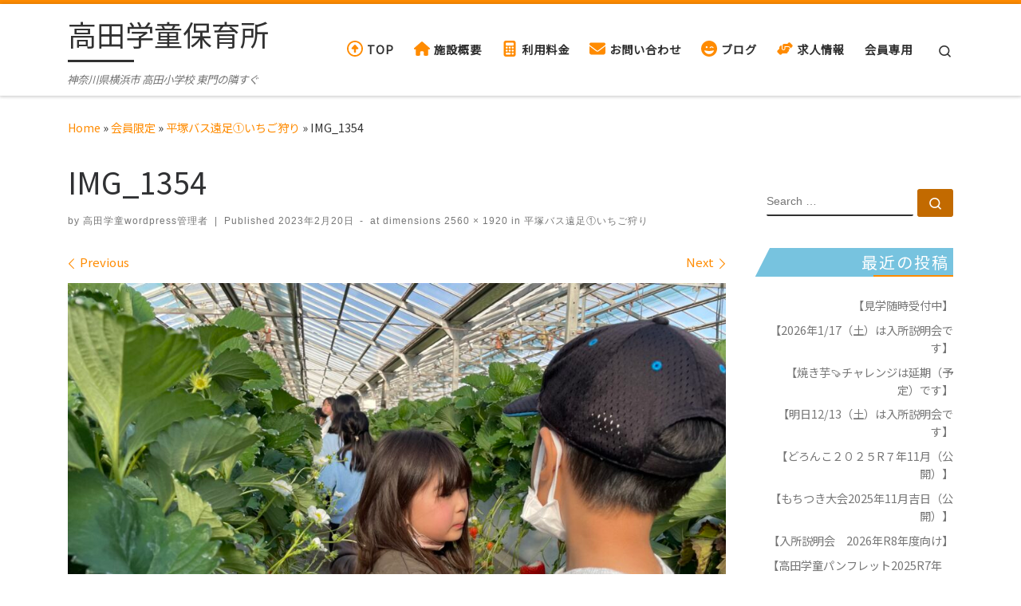

--- FILE ---
content_type: text/html; charset=UTF-8
request_url: https://takatagakudo.com/memberonly/1032/attachment/img_1354-4/
body_size: 29521
content:

<!DOCTYPE html>
<!--[if IE 7]>
<html class="ie ie7" dir="ltr" lang="ja" prefix="og: https://ogp.me/ns#">
<![endif]-->
<!--[if IE 8]>
<html class="ie ie8" dir="ltr" lang="ja" prefix="og: https://ogp.me/ns#">
<![endif]-->
<!--[if !(IE 7) | !(IE 8)  ]><!-->
<html dir="ltr" lang="ja" prefix="og: https://ogp.me/ns#" class="no-js">
<!--<![endif]-->
  <head>
  <meta charset="UTF-8" />
  <meta http-equiv="X-UA-Compatible" content="IE=EDGE" />
  <meta name="viewport" content="width=device-width, initial-scale=1.0" />
  <link rel="profile"  href="https://gmpg.org/xfn/11" />
  <link rel="pingback" href="https://takatagakudo.com/xmlrpc.php" />
<script>(function(html){html.className = html.className.replace(/\bno-js\b/,'js')})(document.documentElement);</script>
        <style id="wfc-base-style" type="text/css">
             .wfc-reset-menu-item-first-letter .navbar .nav>li>a:first-letter {font-size: inherit;}.format-icon:before {color: #5A5A5A;}article .format-icon.tc-hide-icon:before, .safari article.format-video .format-icon.tc-hide-icon:before, .chrome article.format-video .format-icon.tc-hide-icon:before, .safari article.format-image .format-icon.tc-hide-icon:before, .chrome article.format-image .format-icon.tc-hide-icon:before, .safari article.format-gallery .format-icon.tc-hide-icon:before, .safari article.attachment .format-icon.tc-hide-icon:before, .chrome article.format-gallery .format-icon.tc-hide-icon:before, .chrome article.attachment .format-icon.tc-hide-icon:before {content: none!important;}h2#tc-comment-title.tc-hide-icon:before {content: none!important;}.archive .archive-header h1.format-icon.tc-hide-icon:before {content: none!important;}.tc-sidebar h3.widget-title.tc-hide-icon:before {content: none!important;}.footer-widgets h3.widget-title.tc-hide-icon:before {content: none!important;}.tc-hide-icon i, i.tc-hide-icon {display: none !important;}.carousel-control {font-family: "Helvetica Neue", Helvetica, Arial, sans-serif;}.social-block a {font-size: 18px;}footer#footer .colophon .social-block a {font-size: 16px;}.social-block.widget_social a {font-size: 14px;}
        </style>
        <link rel="stylesheet" id="tc-front-gfonts" href="//fonts.googleapis.com/css?family=Noto+Sans+JP:regular&display=swap"><style id="wfc-style-fonts-body" type="text/css" data-origin="server">
/* Setting : Default website font */ 
body {
font-family : 'Noto Sans JP'!important;
}

</style><title>IMG_1354 | 高田学童保育所</title>

		<!-- All in One SEO 4.9.3 - aioseo.com -->
	<meta name="robots" content="max-image-preview:large" />
	<meta name="author" content="高田学童wordpress管理者"/>
	<link rel="canonical" href="https://takatagakudo.com/memberonly/1032/attachment/img_1354-4/" />
	<meta name="generator" content="All in One SEO (AIOSEO) 4.9.3" />
		<meta property="og:locale" content="ja_JP" />
		<meta property="og:site_name" content="高田学童保育所 | 神奈川県横浜市 高田小学校 東門の隣すぐ" />
		<meta property="og:type" content="article" />
		<meta property="og:title" content="IMG_1354 | 高田学童保育所" />
		<meta property="og:url" content="https://takatagakudo.com/memberonly/1032/attachment/img_1354-4/" />
		<meta property="article:published_time" content="2023-02-20T08:49:14+00:00" />
		<meta property="article:modified_time" content="2023-02-20T08:49:14+00:00" />
		<meta name="twitter:card" content="summary" />
		<meta name="twitter:title" content="IMG_1354 | 高田学童保育所" />
		<script type="application/ld+json" class="aioseo-schema">
			{"@context":"https:\/\/schema.org","@graph":[{"@type":"BreadcrumbList","@id":"https:\/\/takatagakudo.com\/memberonly\/1032\/attachment\/img_1354-4\/#breadcrumblist","itemListElement":[{"@type":"ListItem","@id":"https:\/\/takatagakudo.com#listItem","position":1,"name":"\u30db\u30fc\u30e0","item":"https:\/\/takatagakudo.com","nextItem":{"@type":"ListItem","@id":"https:\/\/takatagakudo.com\/memberonly\/1032\/attachment\/img_1354-4\/#listItem","name":"IMG_1354"}},{"@type":"ListItem","@id":"https:\/\/takatagakudo.com\/memberonly\/1032\/attachment\/img_1354-4\/#listItem","position":2,"name":"IMG_1354","previousItem":{"@type":"ListItem","@id":"https:\/\/takatagakudo.com#listItem","name":"\u30db\u30fc\u30e0"}}]},{"@type":"ItemPage","@id":"https:\/\/takatagakudo.com\/memberonly\/1032\/attachment\/img_1354-4\/#itempage","url":"https:\/\/takatagakudo.com\/memberonly\/1032\/attachment\/img_1354-4\/","name":"IMG_1354 | \u9ad8\u7530\u5b66\u7ae5\u4fdd\u80b2\u6240","inLanguage":"ja","isPartOf":{"@id":"https:\/\/takatagakudo.com\/#website"},"breadcrumb":{"@id":"https:\/\/takatagakudo.com\/memberonly\/1032\/attachment\/img_1354-4\/#breadcrumblist"},"author":{"@id":"https:\/\/takatagakudo.com\/author\/takata-news-writer\/#author"},"creator":{"@id":"https:\/\/takatagakudo.com\/author\/takata-news-writer\/#author"},"datePublished":"2023-02-20T17:49:14+09:00","dateModified":"2023-02-20T17:49:14+09:00"},{"@type":"Organization","@id":"https:\/\/takatagakudo.com\/#organization","name":"\u9ad8\u7530\u5b66\u7ae5\u4fdd\u80b2\u6240","description":"\u795e\u5948\u5ddd\u770c\u6a2a\u6d5c\u5e02 \u9ad8\u7530\u5c0f\u5b66\u6821 \u6771\u9580\u306e\u96a3\u3059\u3050 #\u6a2a\u6d5c\u5e02 #\u6e2f\u5317\u533a #\u9ad8\u7530\u753a #\u653e\u8ab2\u5f8c\u5150\u7ae5\u30af\u30e9\u30d6 #\u9ad8\u7530\u5b66\u7ae5\u4fdd\u80b2\u6240 \uff03\u624b\u4f5c\u308a\u304a\u3084\u3064 \uff03\u5916\u904a\u3073","url":"https:\/\/takatagakudo.com\/","logo":{"@type":"ImageObject","url":"https:\/\/takatagakudo.com\/wp-content\/uploads\/2025\/01\/\u9ad8\u7530\u5b66\u7ae5\u770b\u677f-001.jpg","@id":"https:\/\/takatagakudo.com\/memberonly\/1032\/attachment\/img_1354-4\/#organizationLogo","width":426,"height":426,"caption":"DSC_0086"},"image":{"@id":"https:\/\/takatagakudo.com\/memberonly\/1032\/attachment\/img_1354-4\/#organizationLogo"},"sameAs":["https:\/\/www.instagram.com\/snstakatagakudou\/"]},{"@type":"Person","@id":"https:\/\/takatagakudo.com\/author\/takata-news-writer\/#author","url":"https:\/\/takatagakudo.com\/author\/takata-news-writer\/","name":"\u9ad8\u7530\u5b66\u7ae5wordpress\u7ba1\u7406\u8005","image":{"@type":"ImageObject","@id":"https:\/\/takatagakudo.com\/memberonly\/1032\/attachment\/img_1354-4\/#authorImage","url":"https:\/\/secure.gravatar.com\/avatar\/ce6f98a1bc9115bd697b1444abe5568322fcbc3544192bd8cf285e7bfd62081a?s=96&d=mm&r=g","width":96,"height":96,"caption":"\u9ad8\u7530\u5b66\u7ae5wordpress\u7ba1\u7406\u8005"}},{"@type":"WebSite","@id":"https:\/\/takatagakudo.com\/#website","url":"https:\/\/takatagakudo.com\/","name":"\u9ad8\u7530\u5b66\u7ae5\u4fdd\u80b2\u6240","description":"\u795e\u5948\u5ddd\u770c\u6a2a\u6d5c\u5e02 \u9ad8\u7530\u5c0f\u5b66\u6821 \u6771\u9580\u306e\u96a3\u3059\u3050","inLanguage":"ja","publisher":{"@id":"https:\/\/takatagakudo.com\/#organization"}}]}
		</script>
		<!-- All in One SEO -->

<link rel='dns-prefetch' href='//www.google.com' />
<link rel="alternate" type="application/rss+xml" title="高田学童保育所 &raquo; フィード" href="https://takatagakudo.com/feed/" />
<link rel="alternate" type="application/rss+xml" title="高田学童保育所 &raquo; コメントフィード" href="https://takatagakudo.com/comments/feed/" />
<link rel="alternate" title="oEmbed (JSON)" type="application/json+oembed" href="https://takatagakudo.com/wp-json/oembed/1.0/embed?url=https%3A%2F%2Ftakatagakudo.com%2Fmemberonly%2F1032%2Fattachment%2Fimg_1354-4%2F" />
<link rel="alternate" title="oEmbed (XML)" type="text/xml+oembed" href="https://takatagakudo.com/wp-json/oembed/1.0/embed?url=https%3A%2F%2Ftakatagakudo.com%2Fmemberonly%2F1032%2Fattachment%2Fimg_1354-4%2F&#038;format=xml" />
		<!-- This site uses the Google Analytics by MonsterInsights plugin v9.11.1 - Using Analytics tracking - https://www.monsterinsights.com/ -->
							<script src="//www.googletagmanager.com/gtag/js?id=G-2NLLQBGCKC"  data-cfasync="false" data-wpfc-render="false" async></script>
			<script data-cfasync="false" data-wpfc-render="false">
				var mi_version = '9.11.1';
				var mi_track_user = true;
				var mi_no_track_reason = '';
								var MonsterInsightsDefaultLocations = {"page_location":"https:\/\/takatagakudo.com\/memberonly\/1032\/attachment\/img_1354-4\/"};
								if ( typeof MonsterInsightsPrivacyGuardFilter === 'function' ) {
					var MonsterInsightsLocations = (typeof MonsterInsightsExcludeQuery === 'object') ? MonsterInsightsPrivacyGuardFilter( MonsterInsightsExcludeQuery ) : MonsterInsightsPrivacyGuardFilter( MonsterInsightsDefaultLocations );
				} else {
					var MonsterInsightsLocations = (typeof MonsterInsightsExcludeQuery === 'object') ? MonsterInsightsExcludeQuery : MonsterInsightsDefaultLocations;
				}

								var disableStrs = [
										'ga-disable-G-2NLLQBGCKC',
									];

				/* Function to detect opted out users */
				function __gtagTrackerIsOptedOut() {
					for (var index = 0; index < disableStrs.length; index++) {
						if (document.cookie.indexOf(disableStrs[index] + '=true') > -1) {
							return true;
						}
					}

					return false;
				}

				/* Disable tracking if the opt-out cookie exists. */
				if (__gtagTrackerIsOptedOut()) {
					for (var index = 0; index < disableStrs.length; index++) {
						window[disableStrs[index]] = true;
					}
				}

				/* Opt-out function */
				function __gtagTrackerOptout() {
					for (var index = 0; index < disableStrs.length; index++) {
						document.cookie = disableStrs[index] + '=true; expires=Thu, 31 Dec 2099 23:59:59 UTC; path=/';
						window[disableStrs[index]] = true;
					}
				}

				if ('undefined' === typeof gaOptout) {
					function gaOptout() {
						__gtagTrackerOptout();
					}
				}
								window.dataLayer = window.dataLayer || [];

				window.MonsterInsightsDualTracker = {
					helpers: {},
					trackers: {},
				};
				if (mi_track_user) {
					function __gtagDataLayer() {
						dataLayer.push(arguments);
					}

					function __gtagTracker(type, name, parameters) {
						if (!parameters) {
							parameters = {};
						}

						if (parameters.send_to) {
							__gtagDataLayer.apply(null, arguments);
							return;
						}

						if (type === 'event') {
														parameters.send_to = monsterinsights_frontend.v4_id;
							var hookName = name;
							if (typeof parameters['event_category'] !== 'undefined') {
								hookName = parameters['event_category'] + ':' + name;
							}

							if (typeof MonsterInsightsDualTracker.trackers[hookName] !== 'undefined') {
								MonsterInsightsDualTracker.trackers[hookName](parameters);
							} else {
								__gtagDataLayer('event', name, parameters);
							}
							
						} else {
							__gtagDataLayer.apply(null, arguments);
						}
					}

					__gtagTracker('js', new Date());
					__gtagTracker('set', {
						'developer_id.dZGIzZG': true,
											});
					if ( MonsterInsightsLocations.page_location ) {
						__gtagTracker('set', MonsterInsightsLocations);
					}
										__gtagTracker('config', 'G-2NLLQBGCKC', {"forceSSL":"true","link_attribution":"true"} );
										window.gtag = __gtagTracker;										(function () {
						/* https://developers.google.com/analytics/devguides/collection/analyticsjs/ */
						/* ga and __gaTracker compatibility shim. */
						var noopfn = function () {
							return null;
						};
						var newtracker = function () {
							return new Tracker();
						};
						var Tracker = function () {
							return null;
						};
						var p = Tracker.prototype;
						p.get = noopfn;
						p.set = noopfn;
						p.send = function () {
							var args = Array.prototype.slice.call(arguments);
							args.unshift('send');
							__gaTracker.apply(null, args);
						};
						var __gaTracker = function () {
							var len = arguments.length;
							if (len === 0) {
								return;
							}
							var f = arguments[len - 1];
							if (typeof f !== 'object' || f === null || typeof f.hitCallback !== 'function') {
								if ('send' === arguments[0]) {
									var hitConverted, hitObject = false, action;
									if ('event' === arguments[1]) {
										if ('undefined' !== typeof arguments[3]) {
											hitObject = {
												'eventAction': arguments[3],
												'eventCategory': arguments[2],
												'eventLabel': arguments[4],
												'value': arguments[5] ? arguments[5] : 1,
											}
										}
									}
									if ('pageview' === arguments[1]) {
										if ('undefined' !== typeof arguments[2]) {
											hitObject = {
												'eventAction': 'page_view',
												'page_path': arguments[2],
											}
										}
									}
									if (typeof arguments[2] === 'object') {
										hitObject = arguments[2];
									}
									if (typeof arguments[5] === 'object') {
										Object.assign(hitObject, arguments[5]);
									}
									if ('undefined' !== typeof arguments[1].hitType) {
										hitObject = arguments[1];
										if ('pageview' === hitObject.hitType) {
											hitObject.eventAction = 'page_view';
										}
									}
									if (hitObject) {
										action = 'timing' === arguments[1].hitType ? 'timing_complete' : hitObject.eventAction;
										hitConverted = mapArgs(hitObject);
										__gtagTracker('event', action, hitConverted);
									}
								}
								return;
							}

							function mapArgs(args) {
								var arg, hit = {};
								var gaMap = {
									'eventCategory': 'event_category',
									'eventAction': 'event_action',
									'eventLabel': 'event_label',
									'eventValue': 'event_value',
									'nonInteraction': 'non_interaction',
									'timingCategory': 'event_category',
									'timingVar': 'name',
									'timingValue': 'value',
									'timingLabel': 'event_label',
									'page': 'page_path',
									'location': 'page_location',
									'title': 'page_title',
									'referrer' : 'page_referrer',
								};
								for (arg in args) {
																		if (!(!args.hasOwnProperty(arg) || !gaMap.hasOwnProperty(arg))) {
										hit[gaMap[arg]] = args[arg];
									} else {
										hit[arg] = args[arg];
									}
								}
								return hit;
							}

							try {
								f.hitCallback();
							} catch (ex) {
							}
						};
						__gaTracker.create = newtracker;
						__gaTracker.getByName = newtracker;
						__gaTracker.getAll = function () {
							return [];
						};
						__gaTracker.remove = noopfn;
						__gaTracker.loaded = true;
						window['__gaTracker'] = __gaTracker;
					})();
									} else {
										console.log("");
					(function () {
						function __gtagTracker() {
							return null;
						}

						window['__gtagTracker'] = __gtagTracker;
						window['gtag'] = __gtagTracker;
					})();
									}
			</script>
							<!-- / Google Analytics by MonsterInsights -->
		<style id='wp-img-auto-sizes-contain-inline-css'>
img:is([sizes=auto i],[sizes^="auto," i]){contain-intrinsic-size:3000px 1500px}
/*# sourceURL=wp-img-auto-sizes-contain-inline-css */
</style>
<link rel='stylesheet' id='pt-cv-public-style-css' href='https://takatagakudo.com/wp-content/plugins/content-views-query-and-display-post-page/public/assets/css/cv.css?ver=4.2.1' media='all' />
<style id='wp-emoji-styles-inline-css'>

	img.wp-smiley, img.emoji {
		display: inline !important;
		border: none !important;
		box-shadow: none !important;
		height: 1em !important;
		width: 1em !important;
		margin: 0 0.07em !important;
		vertical-align: -0.1em !important;
		background: none !important;
		padding: 0 !important;
	}
/*# sourceURL=wp-emoji-styles-inline-css */
</style>
<style id='wp-block-library-inline-css'>
:root{--wp-block-synced-color:#7a00df;--wp-block-synced-color--rgb:122,0,223;--wp-bound-block-color:var(--wp-block-synced-color);--wp-editor-canvas-background:#ddd;--wp-admin-theme-color:#007cba;--wp-admin-theme-color--rgb:0,124,186;--wp-admin-theme-color-darker-10:#006ba1;--wp-admin-theme-color-darker-10--rgb:0,107,160.5;--wp-admin-theme-color-darker-20:#005a87;--wp-admin-theme-color-darker-20--rgb:0,90,135;--wp-admin-border-width-focus:2px}@media (min-resolution:192dpi){:root{--wp-admin-border-width-focus:1.5px}}.wp-element-button{cursor:pointer}:root .has-very-light-gray-background-color{background-color:#eee}:root .has-very-dark-gray-background-color{background-color:#313131}:root .has-very-light-gray-color{color:#eee}:root .has-very-dark-gray-color{color:#313131}:root .has-vivid-green-cyan-to-vivid-cyan-blue-gradient-background{background:linear-gradient(135deg,#00d084,#0693e3)}:root .has-purple-crush-gradient-background{background:linear-gradient(135deg,#34e2e4,#4721fb 50%,#ab1dfe)}:root .has-hazy-dawn-gradient-background{background:linear-gradient(135deg,#faaca8,#dad0ec)}:root .has-subdued-olive-gradient-background{background:linear-gradient(135deg,#fafae1,#67a671)}:root .has-atomic-cream-gradient-background{background:linear-gradient(135deg,#fdd79a,#004a59)}:root .has-nightshade-gradient-background{background:linear-gradient(135deg,#330968,#31cdcf)}:root .has-midnight-gradient-background{background:linear-gradient(135deg,#020381,#2874fc)}:root{--wp--preset--font-size--normal:16px;--wp--preset--font-size--huge:42px}.has-regular-font-size{font-size:1em}.has-larger-font-size{font-size:2.625em}.has-normal-font-size{font-size:var(--wp--preset--font-size--normal)}.has-huge-font-size{font-size:var(--wp--preset--font-size--huge)}.has-text-align-center{text-align:center}.has-text-align-left{text-align:left}.has-text-align-right{text-align:right}.has-fit-text{white-space:nowrap!important}#end-resizable-editor-section{display:none}.aligncenter{clear:both}.items-justified-left{justify-content:flex-start}.items-justified-center{justify-content:center}.items-justified-right{justify-content:flex-end}.items-justified-space-between{justify-content:space-between}.screen-reader-text{border:0;clip-path:inset(50%);height:1px;margin:-1px;overflow:hidden;padding:0;position:absolute;width:1px;word-wrap:normal!important}.screen-reader-text:focus{background-color:#ddd;clip-path:none;color:#444;display:block;font-size:1em;height:auto;left:5px;line-height:normal;padding:15px 23px 14px;text-decoration:none;top:5px;width:auto;z-index:100000}html :where(.has-border-color){border-style:solid}html :where([style*=border-top-color]){border-top-style:solid}html :where([style*=border-right-color]){border-right-style:solid}html :where([style*=border-bottom-color]){border-bottom-style:solid}html :where([style*=border-left-color]){border-left-style:solid}html :where([style*=border-width]){border-style:solid}html :where([style*=border-top-width]){border-top-style:solid}html :where([style*=border-right-width]){border-right-style:solid}html :where([style*=border-bottom-width]){border-bottom-style:solid}html :where([style*=border-left-width]){border-left-style:solid}html :where(img[class*=wp-image-]){height:auto;max-width:100%}:where(figure){margin:0 0 1em}html :where(.is-position-sticky){--wp-admin--admin-bar--position-offset:var(--wp-admin--admin-bar--height,0px)}@media screen and (max-width:600px){html :where(.is-position-sticky){--wp-admin--admin-bar--position-offset:0px}}

/*# sourceURL=wp-block-library-inline-css */
</style><style id='wp-block-archives-inline-css'>
.wp-block-archives{box-sizing:border-box}.wp-block-archives-dropdown label{display:block}
/*# sourceURL=https://takatagakudo.com/wp-includes/blocks/archives/style.min.css */
</style>
<style id='wp-block-categories-inline-css'>
.wp-block-categories{box-sizing:border-box}.wp-block-categories.alignleft{margin-right:2em}.wp-block-categories.alignright{margin-left:2em}.wp-block-categories.wp-block-categories-dropdown.aligncenter{text-align:center}.wp-block-categories .wp-block-categories__label{display:block;width:100%}
/*# sourceURL=https://takatagakudo.com/wp-includes/blocks/categories/style.min.css */
</style>
<style id='wp-block-list-inline-css'>
ol,ul{box-sizing:border-box}:root :where(.wp-block-list.has-background){padding:1.25em 2.375em}
/*# sourceURL=https://takatagakudo.com/wp-includes/blocks/list/style.min.css */
</style>
<style id='wp-block-columns-inline-css'>
.wp-block-columns{box-sizing:border-box;display:flex;flex-wrap:wrap!important}@media (min-width:782px){.wp-block-columns{flex-wrap:nowrap!important}}.wp-block-columns{align-items:normal!important}.wp-block-columns.are-vertically-aligned-top{align-items:flex-start}.wp-block-columns.are-vertically-aligned-center{align-items:center}.wp-block-columns.are-vertically-aligned-bottom{align-items:flex-end}@media (max-width:781px){.wp-block-columns:not(.is-not-stacked-on-mobile)>.wp-block-column{flex-basis:100%!important}}@media (min-width:782px){.wp-block-columns:not(.is-not-stacked-on-mobile)>.wp-block-column{flex-basis:0;flex-grow:1}.wp-block-columns:not(.is-not-stacked-on-mobile)>.wp-block-column[style*=flex-basis]{flex-grow:0}}.wp-block-columns.is-not-stacked-on-mobile{flex-wrap:nowrap!important}.wp-block-columns.is-not-stacked-on-mobile>.wp-block-column{flex-basis:0;flex-grow:1}.wp-block-columns.is-not-stacked-on-mobile>.wp-block-column[style*=flex-basis]{flex-grow:0}:where(.wp-block-columns){margin-bottom:1.75em}:where(.wp-block-columns.has-background){padding:1.25em 2.375em}.wp-block-column{flex-grow:1;min-width:0;overflow-wrap:break-word;word-break:break-word}.wp-block-column.is-vertically-aligned-top{align-self:flex-start}.wp-block-column.is-vertically-aligned-center{align-self:center}.wp-block-column.is-vertically-aligned-bottom{align-self:flex-end}.wp-block-column.is-vertically-aligned-stretch{align-self:stretch}.wp-block-column.is-vertically-aligned-bottom,.wp-block-column.is-vertically-aligned-center,.wp-block-column.is-vertically-aligned-top{width:100%}
/*# sourceURL=https://takatagakudo.com/wp-includes/blocks/columns/style.min.css */
</style>
<style id='wp-block-group-inline-css'>
.wp-block-group{box-sizing:border-box}:where(.wp-block-group.wp-block-group-is-layout-constrained){position:relative}
/*# sourceURL=https://takatagakudo.com/wp-includes/blocks/group/style.min.css */
</style>
<style id='global-styles-inline-css'>
:root{--wp--preset--aspect-ratio--square: 1;--wp--preset--aspect-ratio--4-3: 4/3;--wp--preset--aspect-ratio--3-4: 3/4;--wp--preset--aspect-ratio--3-2: 3/2;--wp--preset--aspect-ratio--2-3: 2/3;--wp--preset--aspect-ratio--16-9: 16/9;--wp--preset--aspect-ratio--9-16: 9/16;--wp--preset--color--black: #000000;--wp--preset--color--cyan-bluish-gray: #abb8c3;--wp--preset--color--white: #ffffff;--wp--preset--color--pale-pink: #f78da7;--wp--preset--color--vivid-red: #cf2e2e;--wp--preset--color--luminous-vivid-orange: #ff6900;--wp--preset--color--luminous-vivid-amber: #fcb900;--wp--preset--color--light-green-cyan: #7bdcb5;--wp--preset--color--vivid-green-cyan: #00d084;--wp--preset--color--pale-cyan-blue: #8ed1fc;--wp--preset--color--vivid-cyan-blue: #0693e3;--wp--preset--color--vivid-purple: #9b51e0;--wp--preset--gradient--vivid-cyan-blue-to-vivid-purple: linear-gradient(135deg,rgb(6,147,227) 0%,rgb(155,81,224) 100%);--wp--preset--gradient--light-green-cyan-to-vivid-green-cyan: linear-gradient(135deg,rgb(122,220,180) 0%,rgb(0,208,130) 100%);--wp--preset--gradient--luminous-vivid-amber-to-luminous-vivid-orange: linear-gradient(135deg,rgb(252,185,0) 0%,rgb(255,105,0) 100%);--wp--preset--gradient--luminous-vivid-orange-to-vivid-red: linear-gradient(135deg,rgb(255,105,0) 0%,rgb(207,46,46) 100%);--wp--preset--gradient--very-light-gray-to-cyan-bluish-gray: linear-gradient(135deg,rgb(238,238,238) 0%,rgb(169,184,195) 100%);--wp--preset--gradient--cool-to-warm-spectrum: linear-gradient(135deg,rgb(74,234,220) 0%,rgb(151,120,209) 20%,rgb(207,42,186) 40%,rgb(238,44,130) 60%,rgb(251,105,98) 80%,rgb(254,248,76) 100%);--wp--preset--gradient--blush-light-purple: linear-gradient(135deg,rgb(255,206,236) 0%,rgb(152,150,240) 100%);--wp--preset--gradient--blush-bordeaux: linear-gradient(135deg,rgb(254,205,165) 0%,rgb(254,45,45) 50%,rgb(107,0,62) 100%);--wp--preset--gradient--luminous-dusk: linear-gradient(135deg,rgb(255,203,112) 0%,rgb(199,81,192) 50%,rgb(65,88,208) 100%);--wp--preset--gradient--pale-ocean: linear-gradient(135deg,rgb(255,245,203) 0%,rgb(182,227,212) 50%,rgb(51,167,181) 100%);--wp--preset--gradient--electric-grass: linear-gradient(135deg,rgb(202,248,128) 0%,rgb(113,206,126) 100%);--wp--preset--gradient--midnight: linear-gradient(135deg,rgb(2,3,129) 0%,rgb(40,116,252) 100%);--wp--preset--font-size--small: 13px;--wp--preset--font-size--medium: 20px;--wp--preset--font-size--large: 36px;--wp--preset--font-size--x-large: 42px;--wp--preset--spacing--20: 0.44rem;--wp--preset--spacing--30: 0.67rem;--wp--preset--spacing--40: 1rem;--wp--preset--spacing--50: 1.5rem;--wp--preset--spacing--60: 2.25rem;--wp--preset--spacing--70: 3.38rem;--wp--preset--spacing--80: 5.06rem;--wp--preset--shadow--natural: 6px 6px 9px rgba(0, 0, 0, 0.2);--wp--preset--shadow--deep: 12px 12px 50px rgba(0, 0, 0, 0.4);--wp--preset--shadow--sharp: 6px 6px 0px rgba(0, 0, 0, 0.2);--wp--preset--shadow--outlined: 6px 6px 0px -3px rgb(255, 255, 255), 6px 6px rgb(0, 0, 0);--wp--preset--shadow--crisp: 6px 6px 0px rgb(0, 0, 0);}:where(.is-layout-flex){gap: 0.5em;}:where(.is-layout-grid){gap: 0.5em;}body .is-layout-flex{display: flex;}.is-layout-flex{flex-wrap: wrap;align-items: center;}.is-layout-flex > :is(*, div){margin: 0;}body .is-layout-grid{display: grid;}.is-layout-grid > :is(*, div){margin: 0;}:where(.wp-block-columns.is-layout-flex){gap: 2em;}:where(.wp-block-columns.is-layout-grid){gap: 2em;}:where(.wp-block-post-template.is-layout-flex){gap: 1.25em;}:where(.wp-block-post-template.is-layout-grid){gap: 1.25em;}.has-black-color{color: var(--wp--preset--color--black) !important;}.has-cyan-bluish-gray-color{color: var(--wp--preset--color--cyan-bluish-gray) !important;}.has-white-color{color: var(--wp--preset--color--white) !important;}.has-pale-pink-color{color: var(--wp--preset--color--pale-pink) !important;}.has-vivid-red-color{color: var(--wp--preset--color--vivid-red) !important;}.has-luminous-vivid-orange-color{color: var(--wp--preset--color--luminous-vivid-orange) !important;}.has-luminous-vivid-amber-color{color: var(--wp--preset--color--luminous-vivid-amber) !important;}.has-light-green-cyan-color{color: var(--wp--preset--color--light-green-cyan) !important;}.has-vivid-green-cyan-color{color: var(--wp--preset--color--vivid-green-cyan) !important;}.has-pale-cyan-blue-color{color: var(--wp--preset--color--pale-cyan-blue) !important;}.has-vivid-cyan-blue-color{color: var(--wp--preset--color--vivid-cyan-blue) !important;}.has-vivid-purple-color{color: var(--wp--preset--color--vivid-purple) !important;}.has-black-background-color{background-color: var(--wp--preset--color--black) !important;}.has-cyan-bluish-gray-background-color{background-color: var(--wp--preset--color--cyan-bluish-gray) !important;}.has-white-background-color{background-color: var(--wp--preset--color--white) !important;}.has-pale-pink-background-color{background-color: var(--wp--preset--color--pale-pink) !important;}.has-vivid-red-background-color{background-color: var(--wp--preset--color--vivid-red) !important;}.has-luminous-vivid-orange-background-color{background-color: var(--wp--preset--color--luminous-vivid-orange) !important;}.has-luminous-vivid-amber-background-color{background-color: var(--wp--preset--color--luminous-vivid-amber) !important;}.has-light-green-cyan-background-color{background-color: var(--wp--preset--color--light-green-cyan) !important;}.has-vivid-green-cyan-background-color{background-color: var(--wp--preset--color--vivid-green-cyan) !important;}.has-pale-cyan-blue-background-color{background-color: var(--wp--preset--color--pale-cyan-blue) !important;}.has-vivid-cyan-blue-background-color{background-color: var(--wp--preset--color--vivid-cyan-blue) !important;}.has-vivid-purple-background-color{background-color: var(--wp--preset--color--vivid-purple) !important;}.has-black-border-color{border-color: var(--wp--preset--color--black) !important;}.has-cyan-bluish-gray-border-color{border-color: var(--wp--preset--color--cyan-bluish-gray) !important;}.has-white-border-color{border-color: var(--wp--preset--color--white) !important;}.has-pale-pink-border-color{border-color: var(--wp--preset--color--pale-pink) !important;}.has-vivid-red-border-color{border-color: var(--wp--preset--color--vivid-red) !important;}.has-luminous-vivid-orange-border-color{border-color: var(--wp--preset--color--luminous-vivid-orange) !important;}.has-luminous-vivid-amber-border-color{border-color: var(--wp--preset--color--luminous-vivid-amber) !important;}.has-light-green-cyan-border-color{border-color: var(--wp--preset--color--light-green-cyan) !important;}.has-vivid-green-cyan-border-color{border-color: var(--wp--preset--color--vivid-green-cyan) !important;}.has-pale-cyan-blue-border-color{border-color: var(--wp--preset--color--pale-cyan-blue) !important;}.has-vivid-cyan-blue-border-color{border-color: var(--wp--preset--color--vivid-cyan-blue) !important;}.has-vivid-purple-border-color{border-color: var(--wp--preset--color--vivid-purple) !important;}.has-vivid-cyan-blue-to-vivid-purple-gradient-background{background: var(--wp--preset--gradient--vivid-cyan-blue-to-vivid-purple) !important;}.has-light-green-cyan-to-vivid-green-cyan-gradient-background{background: var(--wp--preset--gradient--light-green-cyan-to-vivid-green-cyan) !important;}.has-luminous-vivid-amber-to-luminous-vivid-orange-gradient-background{background: var(--wp--preset--gradient--luminous-vivid-amber-to-luminous-vivid-orange) !important;}.has-luminous-vivid-orange-to-vivid-red-gradient-background{background: var(--wp--preset--gradient--luminous-vivid-orange-to-vivid-red) !important;}.has-very-light-gray-to-cyan-bluish-gray-gradient-background{background: var(--wp--preset--gradient--very-light-gray-to-cyan-bluish-gray) !important;}.has-cool-to-warm-spectrum-gradient-background{background: var(--wp--preset--gradient--cool-to-warm-spectrum) !important;}.has-blush-light-purple-gradient-background{background: var(--wp--preset--gradient--blush-light-purple) !important;}.has-blush-bordeaux-gradient-background{background: var(--wp--preset--gradient--blush-bordeaux) !important;}.has-luminous-dusk-gradient-background{background: var(--wp--preset--gradient--luminous-dusk) !important;}.has-pale-ocean-gradient-background{background: var(--wp--preset--gradient--pale-ocean) !important;}.has-electric-grass-gradient-background{background: var(--wp--preset--gradient--electric-grass) !important;}.has-midnight-gradient-background{background: var(--wp--preset--gradient--midnight) !important;}.has-small-font-size{font-size: var(--wp--preset--font-size--small) !important;}.has-medium-font-size{font-size: var(--wp--preset--font-size--medium) !important;}.has-large-font-size{font-size: var(--wp--preset--font-size--large) !important;}.has-x-large-font-size{font-size: var(--wp--preset--font-size--x-large) !important;}
:where(.wp-block-columns.is-layout-flex){gap: 2em;}:where(.wp-block-columns.is-layout-grid){gap: 2em;}
/*# sourceURL=global-styles-inline-css */
</style>
<style id='core-block-supports-inline-css'>
.wp-container-core-columns-is-layout-9d6595d7{flex-wrap:nowrap;}
/*# sourceURL=core-block-supports-inline-css */
</style>

<style id='classic-theme-styles-inline-css'>
/*! This file is auto-generated */
.wp-block-button__link{color:#fff;background-color:#32373c;border-radius:9999px;box-shadow:none;text-decoration:none;padding:calc(.667em + 2px) calc(1.333em + 2px);font-size:1.125em}.wp-block-file__button{background:#32373c;color:#fff;text-decoration:none}
/*# sourceURL=/wp-includes/css/classic-themes.min.css */
</style>
<link rel='stylesheet' id='contact-form-7-css' href='https://takatagakudo.com/wp-content/plugins/contact-form-7/includes/css/styles.css?ver=6.1.4' media='all' />
<link rel='stylesheet' id='foobox-free-min-css' href='https://takatagakudo.com/wp-content/plugins/foobox-image-lightbox/free/css/foobox.free.min.css?ver=2.7.35' media='all' />
<link rel='stylesheet' id='sek-base-light-css' href='https://takatagakudo.com/wp-content/plugins/nimble-builder/assets/front/css/sek-base-light.min.css?ver=3.3.8' media='all' />
<link rel='stylesheet' id='customizr-main-css' href='https://takatagakudo.com/wp-content/themes/customizr-pro/assets/front/css/style.min.css?ver=2.4.23' media='all' />
<style id='customizr-main-inline-css'>
::-moz-selection{background-color:#ff8b00}::selection{background-color:#ff8b00}a,.btn-skin:active,.btn-skin:focus,.btn-skin:hover,.btn-skin.inverted,.grid-container__classic .post-type__icon,.post-type__icon:hover .icn-format,.grid-container__classic .post-type__icon:hover .icn-format,[class*='grid-container__'] .entry-title a.czr-title:hover,input[type=checkbox]:checked::before{color:#ff8b00}.czr-css-loader > div ,.btn-skin,.btn-skin:active,.btn-skin:focus,.btn-skin:hover,.btn-skin-h-dark,.btn-skin-h-dark.inverted:active,.btn-skin-h-dark.inverted:focus,.btn-skin-h-dark.inverted:hover{border-color:#ff8b00}.tc-header.border-top{border-top-color:#ff8b00}[class*='grid-container__'] .entry-title a:hover::after,.grid-container__classic .post-type__icon,.btn-skin,.btn-skin.inverted:active,.btn-skin.inverted:focus,.btn-skin.inverted:hover,.btn-skin-h-dark,.btn-skin-h-dark.inverted:active,.btn-skin-h-dark.inverted:focus,.btn-skin-h-dark.inverted:hover,.sidebar .widget-title::after,input[type=radio]:checked::before{background-color:#ff8b00}.btn-skin-light:active,.btn-skin-light:focus,.btn-skin-light:hover,.btn-skin-light.inverted{color:#ffae4d}input:not([type='submit']):not([type='button']):not([type='number']):not([type='checkbox']):not([type='radio']):focus,textarea:focus,.btn-skin-light,.btn-skin-light.inverted,.btn-skin-light:active,.btn-skin-light:focus,.btn-skin-light:hover,.btn-skin-light.inverted:active,.btn-skin-light.inverted:focus,.btn-skin-light.inverted:hover{border-color:#ffae4d}.btn-skin-light,.btn-skin-light.inverted:active,.btn-skin-light.inverted:focus,.btn-skin-light.inverted:hover{background-color:#ffae4d}.btn-skin-lightest:active,.btn-skin-lightest:focus,.btn-skin-lightest:hover,.btn-skin-lightest.inverted{color:#ffb966}.btn-skin-lightest,.btn-skin-lightest.inverted,.btn-skin-lightest:active,.btn-skin-lightest:focus,.btn-skin-lightest:hover,.btn-skin-lightest.inverted:active,.btn-skin-lightest.inverted:focus,.btn-skin-lightest.inverted:hover{border-color:#ffb966}.btn-skin-lightest,.btn-skin-lightest.inverted:active,.btn-skin-lightest.inverted:focus,.btn-skin-lightest.inverted:hover{background-color:#ffb966}.pagination,a:hover,a:focus,a:active,.btn-skin-dark:active,.btn-skin-dark:focus,.btn-skin-dark:hover,.btn-skin-dark.inverted,.btn-skin-dark-oh:active,.btn-skin-dark-oh:focus,.btn-skin-dark-oh:hover,.post-info a:not(.btn):hover,.grid-container__classic .post-type__icon .icn-format,[class*='grid-container__'] .hover .entry-title a,.widget-area a:not(.btn):hover,a.czr-format-link:hover,.format-link.hover a.czr-format-link,button[type=submit]:hover,button[type=submit]:active,button[type=submit]:focus,input[type=submit]:hover,input[type=submit]:active,input[type=submit]:focus,.tabs .nav-link:hover,.tabs .nav-link.active,.tabs .nav-link.active:hover,.tabs .nav-link.active:focus{color:#c26a00}.grid-container__classic.tc-grid-border .grid__item,.btn-skin-dark,.btn-skin-dark.inverted,button[type=submit],input[type=submit],.btn-skin-dark:active,.btn-skin-dark:focus,.btn-skin-dark:hover,.btn-skin-dark.inverted:active,.btn-skin-dark.inverted:focus,.btn-skin-dark.inverted:hover,.btn-skin-h-dark:active,.btn-skin-h-dark:focus,.btn-skin-h-dark:hover,.btn-skin-h-dark.inverted,.btn-skin-h-dark.inverted,.btn-skin-h-dark.inverted,.btn-skin-dark-oh:active,.btn-skin-dark-oh:focus,.btn-skin-dark-oh:hover,.btn-skin-dark-oh.inverted:active,.btn-skin-dark-oh.inverted:focus,.btn-skin-dark-oh.inverted:hover,button[type=submit]:hover,button[type=submit]:active,button[type=submit]:focus,input[type=submit]:hover,input[type=submit]:active,input[type=submit]:focus{border-color:#c26a00}.btn-skin-dark,.btn-skin-dark.inverted:active,.btn-skin-dark.inverted:focus,.btn-skin-dark.inverted:hover,.btn-skin-h-dark:active,.btn-skin-h-dark:focus,.btn-skin-h-dark:hover,.btn-skin-h-dark.inverted,.btn-skin-h-dark.inverted,.btn-skin-h-dark.inverted,.btn-skin-dark-oh.inverted:active,.btn-skin-dark-oh.inverted:focus,.btn-skin-dark-oh.inverted:hover,.grid-container__classic .post-type__icon:hover,button[type=submit],input[type=submit],.czr-link-hover-underline .widgets-list-layout-links a:not(.btn)::before,.czr-link-hover-underline .widget_archive a:not(.btn)::before,.czr-link-hover-underline .widget_nav_menu a:not(.btn)::before,.czr-link-hover-underline .widget_rss ul a:not(.btn)::before,.czr-link-hover-underline .widget_recent_entries a:not(.btn)::before,.czr-link-hover-underline .widget_categories a:not(.btn)::before,.czr-link-hover-underline .widget_meta a:not(.btn)::before,.czr-link-hover-underline .widget_recent_comments a:not(.btn)::before,.czr-link-hover-underline .widget_pages a:not(.btn)::before,.czr-link-hover-underline .widget_calendar a:not(.btn)::before,[class*='grid-container__'] .hover .entry-title a::after,a.czr-format-link::before,.comment-author a::before,.comment-link::before,.tabs .nav-link.active::before{background-color:#c26a00}.btn-skin-dark-shaded:active,.btn-skin-dark-shaded:focus,.btn-skin-dark-shaded:hover,.btn-skin-dark-shaded.inverted{background-color:rgba(194,106,0,0.2)}.btn-skin-dark-shaded,.btn-skin-dark-shaded.inverted:active,.btn-skin-dark-shaded.inverted:focus,.btn-skin-dark-shaded.inverted:hover{background-color:rgba(194,106,0,0.8)}
.tc-header.border-top { border-top-width: 5px; border-top-style: solid }
#czr-push-footer { display: none; visibility: hidden; }
        .czr-sticky-footer #czr-push-footer.sticky-footer-enabled { display: block; }
        
/*# sourceURL=customizr-main-inline-css */
</style>
<link rel='stylesheet' id='tablepress-default-css' href='https://takatagakudo.com/wp-content/plugins/tablepress/css/build/default.css?ver=3.2.6' media='all' />
<link rel='stylesheet' id='sek-dyn-skp__global-css' href='https://takatagakudo.com/wp-content/uploads/nimble_css/skp__global.css?ver=1768790092' media='all' />
<script id="nb-js-app-js-extra">
var sekFrontLocalized = {"isDevMode":"","isCustomizing":"","frontNonce":{"id":"SEKFrontNonce","handle":"33e58cbbb5"},"skope_id":"skp__post_attachment_1566","recaptcha_public_key":"","lazyload_enabled":"1","video_bg_lazyload_enabled":"1","load_front_assets_on_dynamically":"","assetVersion":"3.3.8","frontAssetsPath":"https://takatagakudo.com/wp-content/plugins/nimble-builder/assets/front/","contextuallyActiveModules":{"czr_simple_html_module":["__nimble__80b4d84cef0f"],"czr_menu_module":["__nimble__0b54aa9d3289"],"czr_tiny_mce_editor_module":["__nimble__f66cb46e942f"]},"fontAwesomeAlreadyEnqueued":"","partialFrontScripts":{"slider-module":"nb-needs-swiper","menu-module":"nb-needs-menu-js","front-parallax":"nb-needs-parallax","accordion-module":"nb-needs-accordion"}};
//# sourceURL=nb-js-app-js-extra
</script>
<script id="nb-js-app-js-after">
window.nb_={},function(e,t){if(window.nb_={isArray:function(e){return Array.isArray(e)||"[object Array]"===toString.call(e)},inArray:function(e,t){return!(!nb_.isArray(e)||nb_.isUndefined(t))&&e.indexOf(t)>-1},isUndefined:function(e){return void 0===e},isObject:function(e){var t=typeof e;return"function"===t||"object"===t&&!!e},errorLog:function(){nb_.isUndefined(console)||"function"!=typeof window.console.log||console.log.apply(console,arguments)},hasPreloadSupport:function(e){var t=document.createElement("link").relList;return!(!t||!t.supports)&&t.supports("preload")},listenTo:function(e,t){nb_.eventsListenedTo.push(e);var n={"nb-jquery-loaded":function(){return"undefined"!=typeof jQuery},"nb-app-ready":function(){return void 0!==window.nb_&&nb_.wasListenedTo("nb-jquery-loaded")},"nb-swipebox-parsed":function(){return"undefined"!=typeof jQuery&&void 0!==jQuery.fn.swipebox},"nb-main-swiper-parsed":function(){return void 0!==window.Swiper}},o=function(o){nb_.isUndefined(n[e])||!1!==n[e]()?t():nb_.errorLog("Nimble error => an event callback could not be fired because conditions not met => ",e,nb_.eventsListenedTo,t)};"function"==typeof t?nb_.wasEmitted(e)?o():document.addEventListener(e,o):nb_.errorLog("Nimble error => listenTo func param is not a function for event => ",e)},eventsEmitted:[],eventsListenedTo:[],emit:function(e,t){if(!(nb_.isUndefined(t)||t.fire_once)||!nb_.wasEmitted(e)){var n=document.createEvent("Event");n.initEvent(e,!0,!0),document.dispatchEvent(n),nb_.eventsEmitted.push(e)}},wasListenedTo:function(e){return"string"==typeof e&&nb_.inArray(nb_.eventsListenedTo,e)},wasEmitted:function(e){return"string"==typeof e&&nb_.inArray(nb_.eventsEmitted,e)},isInScreen:function(e){if(!nb_.isObject(e))return!1;var t=e.getBoundingClientRect(),n=Math.max(document.documentElement.clientHeight,window.innerHeight);return!(t.bottom<0||t.top-n>=0)},isCustomizing:function(){return!1},isLazyLoadEnabled:function(){return!nb_.isCustomizing()&&!1},preloadOrDeferAsset:function(e){if(e=e||{},nb_.preloadedAssets=nb_.preloadedAssets||[],!nb_.inArray(nb_.preloadedAssets,e.id)){var t,n=document.getElementsByTagName("head")[0],o=function(){if("style"===e.as)this.setAttribute("rel","stylesheet"),this.setAttribute("type","text/css"),this.setAttribute("media","all");else{var t=document.createElement("script");t.setAttribute("src",e.href),t.setAttribute("id",e.id),"script"===e.as&&t.setAttribute("defer","defer"),n.appendChild(t),i.call(this)}e.eventOnLoad&&nb_.emit(e.eventOnLoad)},i=function(){if(this&&this.parentNode&&this.parentNode.contains(this))try{this.parentNode.removeChild(this)}catch(e){nb_.errorLog("NB error when removing a script el",el)}};("font"!==e.as||nb_.hasPreloadSupport())&&(t=document.createElement("link"),"script"===e.as?e.onEvent?nb_.listenTo(e.onEvent,function(){o.call(t)}):o.call(t):(t.setAttribute("href",e.href),"style"===e.as?t.setAttribute("rel",nb_.hasPreloadSupport()?"preload":"stylesheet"):"font"===e.as&&nb_.hasPreloadSupport()&&t.setAttribute("rel","preload"),t.setAttribute("id",e.id),t.setAttribute("as",e.as),"font"===e.as&&(t.setAttribute("type",e.type),t.setAttribute("crossorigin","anonymous")),t.onload=function(){this.onload=null,"font"!==e.as?e.onEvent?nb_.listenTo(e.onEvent,function(){o.call(t)}):o.call(t):e.eventOnLoad&&nb_.emit(e.eventOnLoad)},t.onerror=function(t){nb_.errorLog("Nimble preloadOrDeferAsset error",t,e)}),n.appendChild(t),nb_.preloadedAssets.push(e.id),i.call(e.scriptEl))}},mayBeRevealBG:function(){this.getAttribute("data-sek-src")&&(this.setAttribute("style",'background-image:url("'+this.getAttribute("data-sek-src")+'")'),this.className+=" sek-lazy-loaded",this.querySelectorAll(".sek-css-loader").forEach(function(e){nb_.isObject(e)&&e.parentNode.removeChild(e)}))}},window.NodeList&&!NodeList.prototype.forEach&&(NodeList.prototype.forEach=function(e,t){t=t||window;for(var n=0;n<this.length;n++)e.call(t,this[n],n,this)}),nb_.listenTo("nb-docready",function(){var e=document.querySelectorAll("div.sek-has-bg");!nb_.isObject(e)||e.length<1||e.forEach(function(e){nb_.isObject(e)&&(window.sekFrontLocalized&&window.sekFrontLocalized.lazyload_enabled?nb_.isInScreen(e)&&nb_.mayBeRevealBG.call(e):nb_.mayBeRevealBG.call(e))})}),"complete"===document.readyState||"loading"!==document.readyState&&!document.documentElement.doScroll)nb_.emit("nb-docready");else{var n=function(){nb_.wasEmitted("nb-docready")||nb_.emit("nb-docready")};document.addEventListener("DOMContentLoaded",n),window.addEventListener("load",n)}}(window,document),function(){var e=function(){var e="nb-jquery-loaded";nb_.wasEmitted(e)||nb_.emit(e)},t=function(n){n=n||0,void 0!==window.jQuery?e():n<30?setTimeout(function(){t(++n)},200):window.console&&window.console.log&&console.log("Nimble Builder problem : jQuery.js was not detected on your website")},n=document.getElementById("nb-jquery");n&&n.addEventListener("load",function(){e()}),t()}(),window,document,nb_.listenTo("nb-jquery-loaded",function(){sekFrontLocalized.load_front_assets_on_dynamically&&(nb_.scriptsLoadingStatus={},nb_.ajaxLoadScript=function(e){jQuery(function(t){e=t.extend({path:"",complete:"",loadcheck:!1},e),nb_.scriptsLoadingStatus[e.path]&&"pending"===nb_.scriptsLoadingStatus[e.path].state()||(nb_.scriptsLoadingStatus[e.path]=nb_.scriptsLoadingStatus[e.path]||t.Deferred(),jQuery.ajax({url:sekFrontLocalized.frontAssetsPath+e.path+"?"+sekFrontLocalized.assetVersion,cache:!0,dataType:"script"}).done(function(){"function"!=typeof e.loadcheck||e.loadcheck()?"function"==typeof e.complete&&e.complete():nb_.errorLog("ajaxLoadScript success but loadcheck failed for => "+e.path)}).fail(function(){nb_.errorLog("ajaxLoadScript failed for => "+e.path)}))})})}),nb_.listenTo("nb-jquery-loaded",function(){jQuery(function(e){sekFrontLocalized.load_front_assets_on_dynamically&&(nb_.ajaxLoadScript({path:sekFrontLocalized.isDevMode?"js/ccat-nimble-front.js":"js/ccat-nimble-front.min.js"}),e.each(sekFrontLocalized.partialFrontScripts,function(e,t){nb_.listenTo(t,function(){nb_.ajaxLoadScript({path:sekFrontLocalized.isDevMode?"js/partials/"+e+".js":"js/partials/"+e+".min.js"})})}))})});
            
//# sourceURL=nb-js-app-js-after
</script>
<script src="https://takatagakudo.com/wp-content/plugins/google-analytics-for-wordpress/assets/js/frontend-gtag.min.js?ver=9.11.1" id="monsterinsights-frontend-script-js" async data-wp-strategy="async"></script>
<script data-cfasync="false" data-wpfc-render="false" id='monsterinsights-frontend-script-js-extra'>var monsterinsights_frontend = {"js_events_tracking":"true","download_extensions":"doc,pdf,ppt,zip,xls,docx,pptx,xlsx","inbound_paths":"[{\"path\":\"\\\/go\\\/\",\"label\":\"affiliate\"},{\"path\":\"\\\/recommend\\\/\",\"label\":\"affiliate\"}]","home_url":"https:\/\/takatagakudo.com","hash_tracking":"false","v4_id":"G-2NLLQBGCKC"};</script>
<script id="nb-jquery" src="https://takatagakudo.com/wp-includes/js/jquery/jquery.min.js?ver=3.7.1" id="jquery-core-js"></script>
<script src="https://takatagakudo.com/wp-includes/js/jquery/jquery-migrate.min.js?ver=3.4.1" id="jquery-migrate-js"></script>
<script src="https://takatagakudo.com/wp-content/themes/customizr-pro/assets/front/js/libs/modernizr.min.js?ver=2.4.23" id="modernizr-js"></script>
<script src="https://takatagakudo.com/wp-includes/js/underscore.min.js?ver=1.13.7" id="underscore-js"></script>
<script id="tc-scripts-js-extra">
var CZRParams = {"assetsPath":"https://takatagakudo.com/wp-content/themes/customizr-pro/assets/front/","mainScriptUrl":"https://takatagakudo.com/wp-content/themes/customizr-pro/assets/front/js/tc-scripts.min.js?2.4.23","deferFontAwesome":"1","fontAwesomeUrl":"https://takatagakudo.com/wp-content/themes/customizr-pro/assets/shared/fonts/fa/css/fontawesome-all.min.css?2.4.23","_disabled":[],"centerSliderImg":"1","isLightBoxEnabled":"1","SmoothScroll":{"Enabled":true,"Options":{"touchpadSupport":false}},"isAnchorScrollEnabled":"","anchorSmoothScrollExclude":{"simple":["[class*=edd]",".carousel-control","[data-toggle=\"modal\"]","[data-toggle=\"dropdown\"]","[data-toggle=\"czr-dropdown\"]","[data-toggle=\"tooltip\"]","[data-toggle=\"popover\"]","[data-toggle=\"collapse\"]","[data-toggle=\"czr-collapse\"]","[data-toggle=\"tab\"]","[data-toggle=\"pill\"]","[data-toggle=\"czr-pill\"]","[class*=upme]","[class*=um-]"],"deep":{"classes":[],"ids":[]}},"timerOnScrollAllBrowsers":"1","centerAllImg":"1","HasComments":"","LoadModernizr":"1","stickyHeader":"","extLinksStyle":"","extLinksTargetExt":"","extLinksSkipSelectors":{"classes":["btn","button"],"ids":[]},"dropcapEnabled":"","dropcapWhere":{"post":"","page":""},"dropcapMinWords":"","dropcapSkipSelectors":{"tags":["IMG","IFRAME","H1","H2","H3","H4","H5","H6","BLOCKQUOTE","UL","OL"],"classes":["btn"],"id":[]},"imgSmartLoadEnabled":"","imgSmartLoadOpts":{"parentSelectors":["[class*=grid-container], .article-container",".__before_main_wrapper",".widget-front",".post-related-articles",".tc-singular-thumbnail-wrapper",".sek-module-inner"],"opts":{"excludeImg":[".tc-holder-img"]}},"imgSmartLoadsForSliders":"1","pluginCompats":[],"isWPMobile":"","menuStickyUserSettings":{"desktop":"stick_up","mobile":"stick_up"},"adminAjaxUrl":"https://takatagakudo.com/wp-admin/admin-ajax.php","ajaxUrl":"https://takatagakudo.com/?czrajax=1","frontNonce":{"id":"CZRFrontNonce","handle":"837f155c5c"},"isDevMode":"","isModernStyle":"1","i18n":{"Permanently dismiss":"Permanently dismiss"},"frontNotifications":{"welcome":{"enabled":false,"content":"","dismissAction":"dismiss_welcome_note_front"}},"preloadGfonts":"1","googleFonts":"Source+Sans+Pro","version":"2.4.23"};
//# sourceURL=tc-scripts-js-extra
</script>
<script src="https://takatagakudo.com/wp-content/themes/customizr-pro/assets/front/js/tc-scripts.min.js?ver=2.4.23" id="tc-scripts-js" defer></script>
<script id="foobox-free-min-js-before">
/* Run FooBox FREE (v2.7.35) */
var FOOBOX = window.FOOBOX = {
	ready: true,
	disableOthers: false,
	o: {wordpress: { enabled: true }, countMessage:'image %index of %total', captions: { dataTitle: ["captionTitle","title"], dataDesc: ["captionDesc","description"] }, rel: '', excludes:'.fbx-link,.nofoobox,.nolightbox,a[href*="pinterest.com/pin/create/button/"]', affiliate : { enabled: false }},
	selectors: [
		".foogallery-container.foogallery-lightbox-foobox", ".foogallery-container.foogallery-lightbox-foobox-free", ".gallery", ".wp-block-gallery", ".wp-caption", ".wp-block-image", "a:has(img[class*=wp-image-])", ".foobox"
	],
	pre: function( $ ){
		// Custom JavaScript (Pre)
		
	},
	post: function( $ ){
		// Custom JavaScript (Post)
		
		// Custom Captions Code
		
	},
	custom: function( $ ){
		// Custom Extra JS
		
	}
};
//# sourceURL=foobox-free-min-js-before
</script>
<script src="https://takatagakudo.com/wp-content/plugins/foobox-image-lightbox/free/js/foobox.free.min.js?ver=2.7.35" id="foobox-free-min-js"></script>
<link rel="https://api.w.org/" href="https://takatagakudo.com/wp-json/" /><link rel="alternate" title="JSON" type="application/json" href="https://takatagakudo.com/wp-json/wp/v2/media/1566" /><link rel="EditURI" type="application/rsd+xml" title="RSD" href="https://takatagakudo.com/xmlrpc.php?rsd" />
<meta name="generator" content="WordPress 6.9" />
<link rel='shortlink' href='https://takatagakudo.com/?p=1566' />
<style type="text/css">* Custom css for Access Category Password form */
		.acpwd-container {
		
		}
		
		.acpwd-added-excerpt {
		}
		
		.acpwd-info-message {
		
		}
		
		.acpwd-form {
		
		}
		.acpwd-pass {
		
		}
		
		.acpwd-submit {
		
		}
		
		.acpwd-error-message {
			color: darkred;
		}</style>              <link rel="preload" as="font" type="font/woff2" href="https://takatagakudo.com/wp-content/themes/customizr-pro/assets/shared/fonts/customizr/customizr.woff2?128396981" crossorigin="anonymous"/>
            <script type="text/javascript">
  jQuery(function($) {
    $('.menu-item a').click(function() {
				$('div').attr({ 
					'data-sek-mm-state': 'collapsed'
				});
				$('button.sek-nav-toggler').addClass('sek-collapsed');
			});	
  });
</script>		<style id="wp-custom-css">
			.body-head h2{
	font-size:28px !important;
	line-height:50px !important;
  padding-left: 8px !important;
  color: #494949 !important;
  background: #fffaf4;
  border-left: solid 5px #ff8b00 !important;
}

h3{
  position: relative !important;
  padding: 5px 5px 5px 42px !important;
  background: #77c3df !important;
  font-size: 20px !important;
  color: white !important;
  margin-left: -33px !important;
  line-height: 1.3 !important;
  z-index:-1 !important;
}
h3:before {
  position: absolute !important;
  content: '' !important;
  left: -2px !important;
  top: -2px !important;
  border: none !important;
  border-left: solid 40px white !important;
  border-bottom: solid 79px transparent !important;
  z-index:-2!important;
}

.custom-table table td {
	font-size:18px;
	color:black!important;
}

h4{
	font-size:20px !important;
}
.voice{
  position: relative;
  padding: 0.6em;
  background: -webkit-repeating-linear-gradient(-45deg, #fff5df, #fff5df 4px,#ffe4b1 3px, #ffe4b1 8px);
  background: repeating-linear-gradient(-45deg, #fff5df, #fff5df 4px,#ffe4b1 3px, #ffe4b1 8px);
  border-radius: 7px;
}
.voice:after {
  position: absolute;
  content: '';
  top: 100%;
  left: 30px;
  border: 15px solid transparent;
  border-top: 15px solid #ffebbe;
  width: 0;
  height: 0;
}

.pt-cv-ifield{
	font-size:14px !important;
}

@media screen and (max-width:768px){
	.custom-table tbody td{
		font-size:14px !important;
		padding:4px !important;
	}
}
/*body{
	background-image: url('https://takatagakudo.com/wp-content/uploads/2019/12/top-back.jpg');
	background-size:cover;
	background-repeat:no-repeat;
}*/		</style>
		</head>

  <body class="nb-3-3-8 nimble-no-local-data-skp__post_attachment_1566 nimble-no-group-site-tmpl-skp__all_attachment attachment wp-singular attachment-template-default single single-attachment postid-1566 attachmentid-1566 attachment-jpeg wp-embed-responsive wp-theme-customizr-pro sek-hide-rc-badge czr-link-hover-underline header-skin-light footer-skin-dark czr-r-sidebar tc-center-images czr-full-layout customizr-pro-2-4-23 czr-sticky-footer">
          <a class="screen-reader-text skip-link" href="#content">Skip to content</a>
    
    
    <div id="tc-page-wrap" class="">

      <header class="tpnav-header__header tc-header sl-logo_left sticky-brand-shrink-on sticky-transparent border-top czr-submenu-fade czr-submenu-move" >
        <div class="primary-navbar__wrapper d-none d-lg-block has-horizontal-menu desktop-sticky" >
  <div class="container">
    <div class="row align-items-center flex-row primary-navbar__row">
      <div class="branding__container col col-auto" >
  <div class="branding align-items-center flex-column ">
    <div class="branding-row d-flex flex-row align-items-center align-self-start">
      <span class="navbar-brand col-auto " >
    <a class="navbar-brand-sitename  czr-underline" href="https://takatagakudo.com/">
    <span>高田学童保育所</span>
  </a>
</span>
      </div>
    <span class="header-tagline " >
  神奈川県横浜市 高田小学校 東門の隣すぐ</span>

  </div>
</div>
      <div class="primary-nav__container justify-content-lg-around col col-lg-auto flex-lg-column" >
  <div class="primary-nav__wrapper flex-lg-row align-items-center justify-content-end">
              <nav class="primary-nav__nav col" id="primary-nav">
          <div class="nav__menu-wrapper primary-nav__menu-wrapper justify-content-end czr-open-on-hover" >
<ul id="main-menu" class="primary-nav__menu regular-nav nav__menu nav"><li id="menu-item-891" class="menu-item menu-item-type-custom menu-item-object-custom menu-item-home menu-item-891"><a href="https://takatagakudo.com/#top" class="nav__link"><span class="nav__title"><svg style="float:left; margin-right:5px;" xmlns="http://www.w3.org/2000/svg" x="0px" y="0px" width="20px" height="20px" viewBox="0 0 512 512"><path fill="#FF8B00" d="M272.9 135.7C268.3 130.8 261.9 128 255.2 128C247.5 128.3 241.1 130.9 237.5 135.8l-87.25 96C143.8 238.9 142.2 249 146.1 257.7C149.9 266.4 158.5 272 167.1 272h56L224 360c0 13.25 10.75 24 24 24h16c13.25 0 23.1-10.75 23.1-24L287.1 272h56c9.531 0 18.16-5.656 22-14.38c3.811-8.75 2.092-18.91-4.377-25.91L272.9 135.7zM256 0C114.6 0 0 114.6 0 256s114.6 256 256 256s256-114.6 256-256S397.4 0 256 0zM256 464c-114.7 0-208-93.31-208-208S141.3 48 256 48s208 93.31 208 208S370.7 464 256 464z"/></svg>TOP</span></a></li>
<li id="menu-item-583" class="menu-item menu-item-type-custom menu-item-object-custom menu-item-home menu-item-583"><a href="https://takatagakudo.com/#gaiyo" class="nav__link"><span class="nav__title"><svg style="float:left; margin-right:5px;" version="1.1" xmlns="http://www.w3.org/2000/svg" xmlns:xlink="http://www.w3.org/1999/xlink" x="0px" 	 y="0px" width="20px" height="20px" viewBox="0 664.098 24.09 21.415" enable-background="new 0 664.098 24.09 21.415" 	 xml:space="preserve"><path fill="#FF8B00" d="M24.084,674.785c0,0.753-0.627,1.343-1.339,1.343h-1.338l0.029,6.7c0,0.113-0.008,0.227-0.021,0.339v0.674 	c0,0.924-0.749,1.673-1.673,1.673h-0.669c-0.046,0-0.092,0-0.138-0.004c-0.059,0.004-0.117,0.004-0.176,0.004H17.4h-1.004 	c-0.924,0-1.673-0.749-1.673-1.673v-1.004v-2.677c0-0.74-0.598-1.339-1.338-1.339h-2.677c-0.74,0-1.338,0.599-1.338,1.339v2.677 	v1.004c0,0.924-0.749,1.673-1.673,1.673H6.692H5.358c-0.063,0-0.125-0.004-0.188-0.008c-0.05,0.004-0.1,0.008-0.15,0.008H4.35 	c-0.924,0-1.673-0.749-1.673-1.673v-4.685c0-0.038,0-0.079,0.004-0.117v-2.911H1.339c-0.753,0-1.338-0.586-1.338-1.343 	c0-0.376,0.125-0.711,0.418-1.004l10.724-9.348c0.292-0.293,0.627-0.335,0.92-0.335c0.293,0,0.627,0.084,0.878,0.293l10.682,9.39 	C23.958,674.074,24.125,674.409,24.084,674.785z"/></svg>施設概要</span></a></li>
<li id="menu-item-582" class="menu-item menu-item-type-custom menu-item-object-custom menu-item-home menu-item-582"><a href="https://takatagakudo.com/#fee" class="nav__link"><span class="nav__title"><svg style="float:left; margin-right:5px;" xmlns="http://www.w3.org/2000/svg" x="0px" y="0px" width="20px" height="20px" viewBox="0 0 384 512"> <path fill="#FF8B00" d="M64 0C28.7 0 0 28.7 0 64V448c0 35.3 28.7 64 64 64H320c35.3 0 64-28.7 64-64V64c0-35.3-28.7-64-64-64H64zM96 64H288c17.7 0 32 14.3 32 32v32c0 17.7-14.3 32-32 32H96c-17.7 0-32-14.3-32-32V96c0-17.7 14.3-32 32-32zM64 224c0-17.7 14.3-32 32-32s32 14.3 32 32s-14.3 32-32 32s-32-14.3-32-32zm32 64c17.7 0 32 14.3 32 32s-14.3 32-32 32s-32-14.3-32-32s14.3-32 32-32zM64 416c0-17.7 14.3-32 32-32h96c17.7 0 32 14.3 32 32s-14.3 32-32 32H96c-17.7 0-32-14.3-32-32zM192 192c17.7 0 32 14.3 32 32s-14.3 32-32 32s-32-14.3-32-32s14.3-32 32-32zM160 320c0-17.7 14.3-32 32-32s32 14.3 32 32s-14.3 32-32 32s-32-14.3-32-32zM288 192c17.7 0 32 14.3 32 32s-14.3 32-32 32s-32-14.3-32-32s14.3-32 32-32zM256 320c0-17.7 14.3-32 32-32s32 14.3 32 32s-14.3 32-32 32s-32-14.3-32-32zm32 64c17.7 0 32 14.3 32 32s-14.3 32-32 32s-32-14.3-32-32s14.3-32 32-32z"/></svg>利用料金</span></a></li>
<li id="menu-item-706" class="menu-item menu-item-type-custom menu-item-object-custom menu-item-home menu-item-706"><a href="https://takatagakudo.com/#contact" class="nav__link"><span class="nav__title"><svg style="float:left; margin-right:5px;" xmlns="http://www.w3.org/2000/svg" x="0px" y="0px" width="20px" height="20px" viewBox="0 0 512 512"><path fill="#FF8B00" d="M48 64C21.5 64 0 85.5 0 112c0 15.1 7.1 29.3 19.2 38.4L236.8 313.6c11.4 8.5 27 8.5 38.4 0L492.8 150.4c12.1-9.1 19.2-23.3 19.2-38.4c0-26.5-21.5-48-48-48H48zM0 176V384c0 35.3 28.7 64 64 64H448c35.3 0 64-28.7 64-64V176L294.4 339.2c-22.8 17.1-54 17.1-76.8 0L0 176z"/></svg>お問い合わせ</span></a></li>
<li id="menu-item-675" class="menu-item menu-item-type-post_type menu-item-object-page menu-item-675"><a href="https://takatagakudo.com/%e3%83%96%e3%83%ad%e3%82%b0/" class="nav__link"><span class="nav__title"><svg style="float:left; margin-right:5px;" xmlns="http://www.w3.org/2000/svg" x="0px" y="0px" width="20px" height="20px" viewBox="0 0 512 512"><path fill="#FF8B00" d="M256 512c141.4 0 256-114.6 256-256S397.4 0 256 0S0 114.6 0 256S114.6 512 256 512zM388.1 312.8c12.3-3.8 24.3 6.9 19.3 18.7C382.4 390.6 324.2 432 256.3 432s-126.2-41.4-151.1-100.5c-5-11.8 7-22.5 19.3-18.7c39.7 12.2 84.5 19 131.8 19s92.1-6.8 131.8-19zm-16.9-79.2c-17.6-23.5-52.8-23.5-70.4 0c-5.3 7.1-15.3 8.5-22.4 3.2s-8.5-15.3-3.2-22.4c30.4-40.5 91.2-40.5 121.6 0c5.3 7.1 3.9 17.1-3.2 22.4s-17.1 3.9-22.4-3.2zM176.4 240c-17.7 0-32-14.3-32-32s14.3-32 32-32s32 14.3 32 32s-14.3 32-32 32z"/></svg>ブログ</span></a></li>
<li id="menu-item-840" class="menu-item menu-item-type-custom menu-item-object-custom menu-item-home menu-item-840"><a href="https://takatagakudo.com/#recruit" class="nav__link"><span class="nav__title"><svg style="float:left; margin-right:5px;" xmlns="http://www.w3.org/2000/svg" x="0px" 	 y="0px" width="20px" height="20px" viewBox="0 0 640 512"><path fill="#FF8B00" d="M543.9 251.4c0-1.1 .1-2.2 .1-3.4c0-48.6-39.4-88-88-88l-40 0H320l-16 0 0 0v16 72c0 22.1-17.9 40-40 40s-40-17.9-40-40V128h.4c4-36 34.5-64 71.6-64H408c2.8 0 5.6 .2 8.3 .5l40.1-40.1c21.9-21.9 57.3-21.9 79.2 0l78.1 78.1c21.9 21.9 21.9 57.3 0 79.2l-69.7 69.7zM192 128V248c0 39.8 32.2 72 72 72s72-32.2 72-72V192h80l40 0c30.9 0 56 25.1 56 56c0 27.2-19.4 49.9-45.2 55c8.2 8.6 13.2 20.2 13.2 33c0 26.5-21.5 48-48 48h-2.7c1.8 5 2.7 10.4 2.7 16c0 26.5-21.5 48-48 48H224c-.9 0-1.8 0-2.7-.1l-37.7 37.7c-21.9 21.9-57.3 21.9-79.2 0L26.3 407.6c-21.9-21.9-21.9-57.3 0-79.2L96 258.7V224c0-53 43-96 96-96z"/></svg>求人情報</span></a></li>
<li id="menu-item-676" class="menu-item menu-item-type-post_type_archive menu-item-object-memberonly menu-item-676"><a href="https://takatagakudo.com/memberonly/" class="nav__link"><span class="nav__title">会員専用</span></a></li>
</ul></div>        </nav>
    <div class="primary-nav__utils nav__utils col-auto" >
    <ul class="nav utils flex-row flex-nowrap regular-nav">
      <li class="nav__search " >
  <a href="#" class="search-toggle_btn icn-search czr-overlay-toggle_btn"  aria-expanded="false"><span class="sr-only">Search</span></a>
        <div class="czr-search-expand">
      <div class="czr-search-expand-inner"><div class="search-form__container " >
  <form action="https://takatagakudo.com/" method="get" class="czr-form search-form">
    <div class="form-group czr-focus">
            <label for="s-696e7f17e4f19" id="lsearch-696e7f17e4f19">
        <span class="screen-reader-text">Search</span>
        <input id="s-696e7f17e4f19" class="form-control czr-search-field" name="s" type="search" value="" aria-describedby="lsearch-696e7f17e4f19" placeholder="Search &hellip;">
      </label>
      <button type="submit" class="button"><i class="icn-search"></i><span class="screen-reader-text">Search &hellip;</span></button>
    </div>
  </form>
</div></div>
    </div>
    </li>
    </ul>
</div>  </div>
</div>
    </div>
  </div>
</div>    <div class="mobile-navbar__wrapper d-lg-none mobile-sticky" >
    <div class="branding__container justify-content-between align-items-center container" >
  <div class="branding flex-column">
    <div class="branding-row d-flex align-self-start flex-row align-items-center">
      <span class="navbar-brand col-auto " >
    <a class="navbar-brand-sitename  czr-underline" href="https://takatagakudo.com/">
    <span>高田学童保育所</span>
  </a>
</span>
    </div>
      </div>
  <div class="mobile-utils__wrapper nav__utils regular-nav">
    <ul class="nav utils row flex-row flex-nowrap">
      <li class="nav__search " >
  <a href="#" class="search-toggle_btn icn-search czr-dropdown" data-aria-haspopup="true" aria-expanded="false"><span class="sr-only">Search</span></a>
        <div class="czr-search-expand">
      <div class="czr-search-expand-inner"><div class="search-form__container " >
  <form action="https://takatagakudo.com/" method="get" class="czr-form search-form">
    <div class="form-group czr-focus">
            <label for="s-696e7f17e521f" id="lsearch-696e7f17e521f">
        <span class="screen-reader-text">Search</span>
        <input id="s-696e7f17e521f" class="form-control czr-search-field" name="s" type="search" value="" aria-describedby="lsearch-696e7f17e521f" placeholder="Search &hellip;">
      </label>
      <button type="submit" class="button"><i class="icn-search"></i><span class="screen-reader-text">Search &hellip;</span></button>
    </div>
  </form>
</div></div>
    </div>
        <ul class="dropdown-menu czr-dropdown-menu">
      <li class="header-search__container container">
  <div class="search-form__container " >
  <form action="https://takatagakudo.com/" method="get" class="czr-form search-form">
    <div class="form-group czr-focus">
            <label for="s-696e7f17e5310" id="lsearch-696e7f17e5310">
        <span class="screen-reader-text">Search</span>
        <input id="s-696e7f17e5310" class="form-control czr-search-field" name="s" type="search" value="" aria-describedby="lsearch-696e7f17e5310" placeholder="Search &hellip;">
      </label>
      <button type="submit" class="button"><i class="icn-search"></i><span class="screen-reader-text">Search &hellip;</span></button>
    </div>
  </form>
</div></li>    </ul>
  </li>
<li class="hamburger-toggler__container " >
  <button class="ham-toggler-menu czr-collapsed" data-toggle="czr-collapse" data-target="#mobile-nav"><span class="ham__toggler-span-wrapper"><span class="line line-1"></span><span class="line line-2"></span><span class="line line-3"></span></span><span class="screen-reader-text">Menu</span></button>
</li>
    </ul>
  </div>
</div>
<div class="mobile-nav__container " >
   <nav class="mobile-nav__nav flex-column czr-collapse" id="mobile-nav">
      <div class="mobile-nav__inner container">
      <div class="nav__menu-wrapper mobile-nav__menu-wrapper czr-open-on-click" >
<ul id="mobile-nav-menu" class="mobile-nav__menu vertical-nav nav__menu flex-column nav"><li class="menu-item menu-item-type-custom menu-item-object-custom menu-item-home menu-item-891"><a href="https://takatagakudo.com/#top" class="nav__link"><span class="nav__title"><svg style="float:left; margin-right:5px;" xmlns="http://www.w3.org/2000/svg" x="0px" y="0px" width="20px" height="20px" viewBox="0 0 512 512"><path fill="#FF8B00" d="M272.9 135.7C268.3 130.8 261.9 128 255.2 128C247.5 128.3 241.1 130.9 237.5 135.8l-87.25 96C143.8 238.9 142.2 249 146.1 257.7C149.9 266.4 158.5 272 167.1 272h56L224 360c0 13.25 10.75 24 24 24h16c13.25 0 23.1-10.75 23.1-24L287.1 272h56c9.531 0 18.16-5.656 22-14.38c3.811-8.75 2.092-18.91-4.377-25.91L272.9 135.7zM256 0C114.6 0 0 114.6 0 256s114.6 256 256 256s256-114.6 256-256S397.4 0 256 0zM256 464c-114.7 0-208-93.31-208-208S141.3 48 256 48s208 93.31 208 208S370.7 464 256 464z"/></svg>TOP</span></a></li>
<li class="menu-item menu-item-type-custom menu-item-object-custom menu-item-home menu-item-583"><a href="https://takatagakudo.com/#gaiyo" class="nav__link"><span class="nav__title"><svg style="float:left; margin-right:5px;" version="1.1" xmlns="http://www.w3.org/2000/svg" xmlns:xlink="http://www.w3.org/1999/xlink" x="0px" 	 y="0px" width="20px" height="20px" viewBox="0 664.098 24.09 21.415" enable-background="new 0 664.098 24.09 21.415" 	 xml:space="preserve"><path fill="#FF8B00" d="M24.084,674.785c0,0.753-0.627,1.343-1.339,1.343h-1.338l0.029,6.7c0,0.113-0.008,0.227-0.021,0.339v0.674 	c0,0.924-0.749,1.673-1.673,1.673h-0.669c-0.046,0-0.092,0-0.138-0.004c-0.059,0.004-0.117,0.004-0.176,0.004H17.4h-1.004 	c-0.924,0-1.673-0.749-1.673-1.673v-1.004v-2.677c0-0.74-0.598-1.339-1.338-1.339h-2.677c-0.74,0-1.338,0.599-1.338,1.339v2.677 	v1.004c0,0.924-0.749,1.673-1.673,1.673H6.692H5.358c-0.063,0-0.125-0.004-0.188-0.008c-0.05,0.004-0.1,0.008-0.15,0.008H4.35 	c-0.924,0-1.673-0.749-1.673-1.673v-4.685c0-0.038,0-0.079,0.004-0.117v-2.911H1.339c-0.753,0-1.338-0.586-1.338-1.343 	c0-0.376,0.125-0.711,0.418-1.004l10.724-9.348c0.292-0.293,0.627-0.335,0.92-0.335c0.293,0,0.627,0.084,0.878,0.293l10.682,9.39 	C23.958,674.074,24.125,674.409,24.084,674.785z"/></svg>施設概要</span></a></li>
<li class="menu-item menu-item-type-custom menu-item-object-custom menu-item-home menu-item-582"><a href="https://takatagakudo.com/#fee" class="nav__link"><span class="nav__title"><svg style="float:left; margin-right:5px;" xmlns="http://www.w3.org/2000/svg" x="0px" y="0px" width="20px" height="20px" viewBox="0 0 384 512"> <path fill="#FF8B00" d="M64 0C28.7 0 0 28.7 0 64V448c0 35.3 28.7 64 64 64H320c35.3 0 64-28.7 64-64V64c0-35.3-28.7-64-64-64H64zM96 64H288c17.7 0 32 14.3 32 32v32c0 17.7-14.3 32-32 32H96c-17.7 0-32-14.3-32-32V96c0-17.7 14.3-32 32-32zM64 224c0-17.7 14.3-32 32-32s32 14.3 32 32s-14.3 32-32 32s-32-14.3-32-32zm32 64c17.7 0 32 14.3 32 32s-14.3 32-32 32s-32-14.3-32-32s14.3-32 32-32zM64 416c0-17.7 14.3-32 32-32h96c17.7 0 32 14.3 32 32s-14.3 32-32 32H96c-17.7 0-32-14.3-32-32zM192 192c17.7 0 32 14.3 32 32s-14.3 32-32 32s-32-14.3-32-32s14.3-32 32-32zM160 320c0-17.7 14.3-32 32-32s32 14.3 32 32s-14.3 32-32 32s-32-14.3-32-32zM288 192c17.7 0 32 14.3 32 32s-14.3 32-32 32s-32-14.3-32-32s14.3-32 32-32zM256 320c0-17.7 14.3-32 32-32s32 14.3 32 32s-14.3 32-32 32s-32-14.3-32-32zm32 64c17.7 0 32 14.3 32 32s-14.3 32-32 32s-32-14.3-32-32s14.3-32 32-32z"/></svg>利用料金</span></a></li>
<li class="menu-item menu-item-type-custom menu-item-object-custom menu-item-home menu-item-706"><a href="https://takatagakudo.com/#contact" class="nav__link"><span class="nav__title"><svg style="float:left; margin-right:5px;" xmlns="http://www.w3.org/2000/svg" x="0px" y="0px" width="20px" height="20px" viewBox="0 0 512 512"><path fill="#FF8B00" d="M48 64C21.5 64 0 85.5 0 112c0 15.1 7.1 29.3 19.2 38.4L236.8 313.6c11.4 8.5 27 8.5 38.4 0L492.8 150.4c12.1-9.1 19.2-23.3 19.2-38.4c0-26.5-21.5-48-48-48H48zM0 176V384c0 35.3 28.7 64 64 64H448c35.3 0 64-28.7 64-64V176L294.4 339.2c-22.8 17.1-54 17.1-76.8 0L0 176z"/></svg>お問い合わせ</span></a></li>
<li class="menu-item menu-item-type-post_type menu-item-object-page menu-item-675"><a href="https://takatagakudo.com/%e3%83%96%e3%83%ad%e3%82%b0/" class="nav__link"><span class="nav__title"><svg style="float:left; margin-right:5px;" xmlns="http://www.w3.org/2000/svg" x="0px" y="0px" width="20px" height="20px" viewBox="0 0 512 512"><path fill="#FF8B00" d="M256 512c141.4 0 256-114.6 256-256S397.4 0 256 0S0 114.6 0 256S114.6 512 256 512zM388.1 312.8c12.3-3.8 24.3 6.9 19.3 18.7C382.4 390.6 324.2 432 256.3 432s-126.2-41.4-151.1-100.5c-5-11.8 7-22.5 19.3-18.7c39.7 12.2 84.5 19 131.8 19s92.1-6.8 131.8-19zm-16.9-79.2c-17.6-23.5-52.8-23.5-70.4 0c-5.3 7.1-15.3 8.5-22.4 3.2s-8.5-15.3-3.2-22.4c30.4-40.5 91.2-40.5 121.6 0c5.3 7.1 3.9 17.1-3.2 22.4s-17.1 3.9-22.4-3.2zM176.4 240c-17.7 0-32-14.3-32-32s14.3-32 32-32s32 14.3 32 32s-14.3 32-32 32z"/></svg>ブログ</span></a></li>
<li class="menu-item menu-item-type-custom menu-item-object-custom menu-item-home menu-item-840"><a href="https://takatagakudo.com/#recruit" class="nav__link"><span class="nav__title"><svg style="float:left; margin-right:5px;" xmlns="http://www.w3.org/2000/svg" x="0px" 	 y="0px" width="20px" height="20px" viewBox="0 0 640 512"><path fill="#FF8B00" d="M543.9 251.4c0-1.1 .1-2.2 .1-3.4c0-48.6-39.4-88-88-88l-40 0H320l-16 0 0 0v16 72c0 22.1-17.9 40-40 40s-40-17.9-40-40V128h.4c4-36 34.5-64 71.6-64H408c2.8 0 5.6 .2 8.3 .5l40.1-40.1c21.9-21.9 57.3-21.9 79.2 0l78.1 78.1c21.9 21.9 21.9 57.3 0 79.2l-69.7 69.7zM192 128V248c0 39.8 32.2 72 72 72s72-32.2 72-72V192h80l40 0c30.9 0 56 25.1 56 56c0 27.2-19.4 49.9-45.2 55c8.2 8.6 13.2 20.2 13.2 33c0 26.5-21.5 48-48 48h-2.7c1.8 5 2.7 10.4 2.7 16c0 26.5-21.5 48-48 48H224c-.9 0-1.8 0-2.7-.1l-37.7 37.7c-21.9 21.9-57.3 21.9-79.2 0L26.3 407.6c-21.9-21.9-21.9-57.3 0-79.2L96 258.7V224c0-53 43-96 96-96z"/></svg>求人情報</span></a></li>
<li class="menu-item menu-item-type-post_type_archive menu-item-object-memberonly menu-item-676"><a href="https://takatagakudo.com/memberonly/" class="nav__link"><span class="nav__title">会員専用</span></a></li>
</ul></div>      </div>
  </nav>
</div></div></header>


  
    <div id="main-wrapper" class="section">

                      

          <div class="czr-hot-crumble container page-breadcrumbs" role="navigation" >
  <div class="row">
        <nav class="breadcrumbs col-12"><span class="trail-begin"><a href="https://takatagakudo.com" title="高田学童保育所" rel="home" class="trail-begin">Home</a></span> <span class="sep">&raquo;</span> <a href="https://takatagakudo.com/memberonly/" title="会員限定">会員限定</a> <span class="sep">&raquo;</span> <a href="https://takatagakudo.com/memberonly/1032/" title="平塚バス遠足①いちご狩り">平塚バス遠足①いちご狩り</a> <span class="sep">&raquo;</span> <span class="trail-end">IMG_1354</span></nav>  </div>
</div>
          <div class="container" role="main">

            
            <div class="flex-row row column-content-wrapper">

                
                <div id="content" class="col-12 col-md-9 article-container">

                  <article id="post-1566" class="post-1566 attachment type-attachment status-inherit czr-hentry" >
    <header class="entry-header " >
  <div class="entry-header-inner">
            <h1 class="entry-title">IMG_1354</h1>
        <div class="header-bottom">
      <div class="post-info">
                  <span class="entry-meta">
        <span class="author-meta">by <span class="author vcard"><span class="author_name"><a class="url fn n" href="https://takatagakudo.com/author/takata-news-writer/" title="View all posts by 高田学童wordpress管理者" rel="author">高田学童wordpress管理者</a></span></span></span><span class="v-separator">|</span>Published <time class="entry-date published updated" datetime="2023年2月20日">2023年2月20日</time><span class="v-separator">-</span><span class="attachment-size">at dimensions<a href="https://takatagakudo.com/wp-content/uploads/2023/02/IMG_1354-3-scaled.jpg" title="Link to full-size image" target="_blank"> 2560 &times; 1920</a></span> <span class="attachment-parent">in<a href="https://takatagakudo.com/memberonly/1032/" title="Return to IMG_1354" rel="gallery"> 平塚バス遠足①いちご狩り</a></span>          </span>
              </div>
    </div>
  </div>
</header><nav id="image-navigation" class="attachment-image-navigation">
  <h2 class="sr-only">Images navigation</h2>
  <ul class="czr_pager row flex-row">
    <li class="previous-image col-6 text-left">
      <a href='https://takatagakudo.com/memberonly/1032/attachment/img_1352-4/'><span class="meta-nav"><i class="arrow icn-left-open-big"></i><span class="meta-nav-title">Previous</span></span></a>    </li>
    <li class="next-image col-6 text-right">
      <a href='https://takatagakudo.com/memberonly/1032/attachment/img_1356-4/'><span class="meta-nav"><span class="meta-nav-title">Next</span><i class="arrow icn-right-open-big"></i></span></a>    </li>
  </ul>
</nav><!-- //#image-navigation -->  <div class="post-entry tc-content-inner">
    <section class="entry-attachment attachment-content" >
      <div class="attachment-figure-wrapper display-flex flex-wrap" >
        <figure class="attachment-image-figure">
          <div class="entry-media__holder">
            <a href="https://takatagakudo.com/wp-content/uploads/2023/02/IMG_1354-3-1024x768.jpg" class="grouped_elements bg-link" title="IMG_1354" data-lb-type="grouped-post" rel="gallery"></a>
            <img width="960" height="720" src="https://takatagakudo.com/wp-content/uploads/2023/02/IMG_1354-3-scaled.jpg" class="attachment-960x960 size-960x960 no-lazy" alt="" decoding="async" fetchpriority="high" srcset="https://takatagakudo.com/wp-content/uploads/2023/02/IMG_1354-3-scaled.jpg 2560w, https://takatagakudo.com/wp-content/uploads/2023/02/IMG_1354-3-300x225.jpg 300w, https://takatagakudo.com/wp-content/uploads/2023/02/IMG_1354-3-1024x768.jpg 1024w, https://takatagakudo.com/wp-content/uploads/2023/02/IMG_1354-3-768x576.jpg 768w, https://takatagakudo.com/wp-content/uploads/2023/02/IMG_1354-3-1536x1152.jpg 1536w, https://takatagakudo.com/wp-content/uploads/2023/02/IMG_1354-3-2048x1536.jpg 2048w, https://takatagakudo.com/wp-content/uploads/2023/02/IMG_1354-3-570x428.jpg 570w" sizes="(max-width: 960px) 100vw, 960px" />          </div>
                  </figure>
      </div>
      <a href="https://takatagakudo.com/wp-content/uploads/2023/02/IMG_1336-1024x768.jpg" title="IMG_1336" data-lb-type="grouped-post" rel="gallery"></a><a href="https://takatagakudo.com/wp-content/uploads/2023/02/IMG_1338-1024x768.jpg" title="IMG_1338" data-lb-type="grouped-post" rel="gallery"></a><a href="https://takatagakudo.com/wp-content/uploads/2023/02/IMG_1341-1024x768.jpg" title="IMG_1341" data-lb-type="grouped-post" rel="gallery"></a><a href="https://takatagakudo.com/wp-content/uploads/2023/02/IMG_1342-1024x768.jpg" title="IMG_1342" data-lb-type="grouped-post" rel="gallery"></a><a href="https://takatagakudo.com/wp-content/uploads/2023/02/IMG_1343-1024x768.jpg" title="IMG_1343" data-lb-type="grouped-post" rel="gallery"></a><a href="https://takatagakudo.com/wp-content/uploads/2023/02/IMG_1345-1024x768.jpg" title="IMG_1345" data-lb-type="grouped-post" rel="gallery"></a><a href="https://takatagakudo.com/wp-content/uploads/2023/02/IMG_1346-1024x768.jpg" title="IMG_1346" data-lb-type="grouped-post" rel="gallery"></a><a href="https://takatagakudo.com/wp-content/uploads/2023/02/IMG_1348-768x1024.jpg" title="IMG_1348" data-lb-type="grouped-post" rel="gallery"></a><a href="https://takatagakudo.com/wp-content/uploads/2023/02/IMG_1350-768x1024.jpg" title="IMG_1350" data-lb-type="grouped-post" rel="gallery"></a><a href="https://takatagakudo.com/wp-content/uploads/2023/02/IMG_1352-768x1024.jpg" title="IMG_1352" data-lb-type="grouped-post" rel="gallery"></a><a href="https://takatagakudo.com/wp-content/uploads/2023/02/IMG_1354-1024x768.jpg" title="IMG_1354" data-lb-type="grouped-post" rel="gallery"></a><a href="https://takatagakudo.com/wp-content/uploads/2023/02/IMG_1356-1024x768.jpg" title="IMG_1356" data-lb-type="grouped-post" rel="gallery"></a><a href="https://takatagakudo.com/wp-content/uploads/2023/02/IMG_1357-1024x768.jpg" title="IMG_1357" data-lb-type="grouped-post" rel="gallery"></a><a href="https://takatagakudo.com/wp-content/uploads/2023/02/IMG_1358-1024x768.jpg" title="IMG_1358" data-lb-type="grouped-post" rel="gallery"></a><a href="https://takatagakudo.com/wp-content/uploads/2023/02/IMG_1359-1024x768.jpg" title="IMG_1359" data-lb-type="grouped-post" rel="gallery"></a><a href="https://takatagakudo.com/wp-content/uploads/2023/02/IMG_1360-1024x768.jpg" title="IMG_1360" data-lb-type="grouped-post" rel="gallery"></a><a href="https://takatagakudo.com/wp-content/uploads/2023/02/IMG_1362-1024x768.jpg" title="IMG_1362" data-lb-type="grouped-post" rel="gallery"></a><a href="https://takatagakudo.com/wp-content/uploads/2023/02/IMG_1363-768x1024.jpg" title="IMG_1363" data-lb-type="grouped-post" rel="gallery"></a><a href="https://takatagakudo.com/wp-content/uploads/2023/02/IMG_1364-768x1024.jpg" title="IMG_1364" data-lb-type="grouped-post" rel="gallery"></a><a href="https://takatagakudo.com/wp-content/uploads/2023/02/IMG_1368-768x1024.jpg" title="IMG_1368" data-lb-type="grouped-post" rel="gallery"></a><a href="https://takatagakudo.com/wp-content/uploads/2023/02/IMG_1369-1024x768.jpg" title="IMG_1369" data-lb-type="grouped-post" rel="gallery"></a><a href="https://takatagakudo.com/wp-content/uploads/2023/02/IMG_1370-1024x768.jpg" title="IMG_1370" data-lb-type="grouped-post" rel="gallery"></a><a href="https://takatagakudo.com/wp-content/uploads/2023/02/IMG_1373-1024x768.jpg" title="IMG_1373" data-lb-type="grouped-post" rel="gallery"></a><a href="https://takatagakudo.com/wp-content/uploads/2023/02/IMG_1375-1024x768.jpg" title="IMG_1375" data-lb-type="grouped-post" rel="gallery"></a><a href="https://takatagakudo.com/wp-content/uploads/2023/02/IMG_1377-768x1024.jpg" title="IMG_1377" data-lb-type="grouped-post" rel="gallery"></a><a href="https://takatagakudo.com/wp-content/uploads/2023/02/IMG_1378-1024x768.jpg" title="IMG_1378" data-lb-type="grouped-post" rel="gallery"></a><a href="https://takatagakudo.com/wp-content/uploads/2023/02/IMG_1385-768x1024.jpg" title="IMG_1385" data-lb-type="grouped-post" rel="gallery"></a><a href="https://takatagakudo.com/wp-content/uploads/2023/02/IMG_1386-768x1024.jpg" title="IMG_1386" data-lb-type="grouped-post" rel="gallery"></a><a href="https://takatagakudo.com/wp-content/uploads/2023/02/IMG_1387-1024x768.jpg" title="IMG_1387" data-lb-type="grouped-post" rel="gallery"></a><a href="https://takatagakudo.com/wp-content/uploads/2023/02/IMG_1389-1024x768.jpg" title="IMG_1389" data-lb-type="grouped-post" rel="gallery"></a><a href="https://takatagakudo.com/wp-content/uploads/2023/02/IMG_1391-1024x768.jpg" title="IMG_1391" data-lb-type="grouped-post" rel="gallery"></a><a href="https://takatagakudo.com/wp-content/uploads/2023/02/IMG_1393-1024x768.jpg" title="IMG_1393" data-lb-type="grouped-post" rel="gallery"></a><a href="https://takatagakudo.com/wp-content/uploads/2023/02/IMG_1394-1024x768.jpg" title="IMG_1394" data-lb-type="grouped-post" rel="gallery"></a><a href="https://takatagakudo.com/wp-content/uploads/2023/02/IMG_1395-1024x768.jpg" title="IMG_1395" data-lb-type="grouped-post" rel="gallery"></a><a href="https://takatagakudo.com/wp-content/uploads/2023/02/IMG_1396-1024x768.jpg" title="IMG_1396" data-lb-type="grouped-post" rel="gallery"></a><a href="https://takatagakudo.com/wp-content/uploads/2023/02/IMG_1397-1024x768.jpg" title="IMG_1397" data-lb-type="grouped-post" rel="gallery"></a><a href="https://takatagakudo.com/wp-content/uploads/2023/02/IMG_1400-コピー-1024x768.jpg" title="IMG_1400 &#8211; コピー" data-lb-type="grouped-post" rel="gallery"></a><a href="https://takatagakudo.com/wp-content/uploads/2023/02/IMG_1402-コピー-768x1024.jpg" title="IMG_1402 &#8211; コピー" data-lb-type="grouped-post" rel="gallery"></a><a href="https://takatagakudo.com/wp-content/uploads/2023/02/IMG_1403-コピー-768x1024.jpg" title="IMG_1403 &#8211; コピー" data-lb-type="grouped-post" rel="gallery"></a><a href="https://takatagakudo.com/wp-content/uploads/2023/02/IMG_1404-コピー-1024x768.jpg" title="IMG_1404 &#8211; コピー" data-lb-type="grouped-post" rel="gallery"></a><a href="https://takatagakudo.com/wp-content/uploads/2023/02/IMG_1406-1024x768.jpg" title="IMG_1406" data-lb-type="grouped-post" rel="gallery"></a><a href="https://takatagakudo.com/wp-content/uploads/2023/02/IMG_1407-768x1024.jpg" title="IMG_1407" data-lb-type="grouped-post" rel="gallery"></a><a href="https://takatagakudo.com/wp-content/uploads/2023/02/IMG_1408-コピー-1024x768.jpg" title="IMG_1408 &#8211; コピー" data-lb-type="grouped-post" rel="gallery"></a><a href="https://takatagakudo.com/wp-content/uploads/2023/02/IMG_1409-768x1024.jpg" title="IMG_1409" data-lb-type="grouped-post" rel="gallery"></a><a href="https://takatagakudo.com/wp-content/uploads/2023/02/IMG_1411-768x1024.jpg" title="IMG_1411" data-lb-type="grouped-post" rel="gallery"></a><a href="https://takatagakudo.com/wp-content/uploads/2023/02/IMG_1412-コピー-768x1024.jpg" title="IMG_1412 &#8211; コピー" data-lb-type="grouped-post" rel="gallery"></a><a href="https://takatagakudo.com/wp-content/uploads/2023/02/IMG_1413-コピー-768x1024.jpg" title="IMG_1413 &#8211; コピー" data-lb-type="grouped-post" rel="gallery"></a><a href="https://takatagakudo.com/wp-content/uploads/2023/02/IMG_1414-コピー-1024x768.jpg" title="IMG_1414 &#8211; コピー" data-lb-type="grouped-post" rel="gallery"></a><a href="https://takatagakudo.com/wp-content/uploads/2023/02/IMG_1415-コピー-768x1024.jpg" title="IMG_1415 &#8211; コピー" data-lb-type="grouped-post" rel="gallery"></a><a href="https://takatagakudo.com/wp-content/uploads/2023/02/IMG_1416-1024x768.jpg" title="IMG_1416" data-lb-type="grouped-post" rel="gallery"></a><a href="https://takatagakudo.com/wp-content/uploads/2023/02/IMG_1417-コピー-768x1024.jpg" title="IMG_1417 &#8211; コピー" data-lb-type="grouped-post" rel="gallery"></a><a href="https://takatagakudo.com/wp-content/uploads/2023/02/IMG_1418-コピー-768x1024.jpg" title="IMG_1418 &#8211; コピー" data-lb-type="grouped-post" rel="gallery"></a><a href="https://takatagakudo.com/wp-content/uploads/2023/02/IMG_1420-コピー-768x1024.jpg" title="IMG_1420 &#8211; コピー" data-lb-type="grouped-post" rel="gallery"></a><a href="https://takatagakudo.com/wp-content/uploads/2023/02/IMG_1421-コピー-768x1024.jpg" title="IMG_1421 &#8211; コピー" data-lb-type="grouped-post" rel="gallery"></a><a href="https://takatagakudo.com/wp-content/uploads/2023/02/IMG_1422-コピー-768x1024.jpg" title="IMG_1422 &#8211; コピー" data-lb-type="grouped-post" rel="gallery"></a><a href="https://takatagakudo.com/wp-content/uploads/2023/02/IMG_1423-コピー-768x1024.jpg" title="IMG_1423 &#8211; コピー" data-lb-type="grouped-post" rel="gallery"></a><a href="https://takatagakudo.com/wp-content/uploads/2023/02/IMG_1425-コピー-768x1024.jpg" title="IMG_1425 &#8211; コピー" data-lb-type="grouped-post" rel="gallery"></a><a href="https://takatagakudo.com/wp-content/uploads/2023/02/IMG_1426-コピー-768x1024.jpg" title="IMG_1426 &#8211; コピー" data-lb-type="grouped-post" rel="gallery"></a><a href="https://takatagakudo.com/wp-content/uploads/2023/02/IMG_1427-1024x768.jpg" title="IMG_1427" data-lb-type="grouped-post" rel="gallery"></a><a href="https://takatagakudo.com/wp-content/uploads/2023/02/IMG_1429-1024x768.jpg" title="IMG_1429" data-lb-type="grouped-post" rel="gallery"></a><a href="https://takatagakudo.com/wp-content/uploads/2023/02/IMG_1431-コピー-1024x768.jpg" title="IMG_1431 &#8211; コピー" data-lb-type="grouped-post" rel="gallery"></a><a href="https://takatagakudo.com/wp-content/uploads/2023/02/IMG_1432-コピー-1024x768.jpg" title="IMG_1432 &#8211; コピー" data-lb-type="grouped-post" rel="gallery"></a><a href="https://takatagakudo.com/wp-content/uploads/2023/02/IMG_8624-768x1024.jpg" title="IMG_8624" data-lb-type="grouped-post" rel="gallery"></a><a href="https://takatagakudo.com/wp-content/uploads/2023/02/IMG_8625-768x1024.jpg" title="IMG_8625" data-lb-type="grouped-post" rel="gallery"></a><a href="https://takatagakudo.com/wp-content/uploads/2023/02/IMG_8637-1024x768.jpg" title="IMG_8637" data-lb-type="grouped-post" rel="gallery"></a><a href="https://takatagakudo.com/wp-content/uploads/2023/02/IMG_8638-768x1024.jpg" title="IMG_8638" data-lb-type="grouped-post" rel="gallery"></a><a href="https://takatagakudo.com/wp-content/uploads/2023/02/IMG_8639-768x1024.jpg" title="IMG_8639" data-lb-type="grouped-post" rel="gallery"></a><a href="https://takatagakudo.com/wp-content/uploads/2023/02/IMG_8640-1024x768.jpg" title="IMG_8640" data-lb-type="grouped-post" rel="gallery"></a><a href="https://takatagakudo.com/wp-content/uploads/2023/02/IMG_8641-1024x768.jpg" title="IMG_8641" data-lb-type="grouped-post" rel="gallery"></a><a href="https://takatagakudo.com/wp-content/uploads/2023/02/IMG_8642-1024x768.jpg" title="IMG_8642" data-lb-type="grouped-post" rel="gallery"></a><a href="https://takatagakudo.com/wp-content/uploads/2023/02/IMG_8643-1024x768.jpg" title="IMG_8643" data-lb-type="grouped-post" rel="gallery"></a><a href="https://takatagakudo.com/wp-content/uploads/2023/02/IMG_8644-1024x768.jpg" title="IMG_8644" data-lb-type="grouped-post" rel="gallery"></a><a href="https://takatagakudo.com/wp-content/uploads/2023/02/IMG_8645-1024x768.jpg" title="IMG_8645" data-lb-type="grouped-post" rel="gallery"></a><a href="https://takatagakudo.com/wp-content/uploads/2023/02/IMG_8646-1024x768.jpg" title="IMG_8646" data-lb-type="grouped-post" rel="gallery"></a><a href="https://takatagakudo.com/wp-content/uploads/2023/02/IMG_8647-1024x768.jpg" title="IMG_8647" data-lb-type="grouped-post" rel="gallery"></a><a href="https://takatagakudo.com/wp-content/uploads/2023/02/IMG_8648-1024x768.jpg" title="IMG_8648" data-lb-type="grouped-post" rel="gallery"></a><a href="https://takatagakudo.com/wp-content/uploads/2023/02/IMG_8650-768x1024.jpg" title="IMG_8650" data-lb-type="grouped-post" rel="gallery"></a><a href="https://takatagakudo.com/wp-content/uploads/2023/02/IMG_8651-768x1024.jpg" title="IMG_8651" data-lb-type="grouped-post" rel="gallery"></a><a href="https://takatagakudo.com/wp-content/uploads/2023/02/IMG_8652-1024x768.jpg" title="IMG_8652" data-lb-type="grouped-post" rel="gallery"></a><a href="https://takatagakudo.com/wp-content/uploads/2023/02/IMG_8653-1024x768.jpg" title="IMG_8653" data-lb-type="grouped-post" rel="gallery"></a><a href="https://takatagakudo.com/wp-content/uploads/2023/02/IMG_8654-1024x768.jpg" title="IMG_8654" data-lb-type="grouped-post" rel="gallery"></a><a href="https://takatagakudo.com/wp-content/uploads/2023/02/IMG_8655-768x1024.jpg" title="IMG_8655" data-lb-type="grouped-post" rel="gallery"></a><a href="https://takatagakudo.com/wp-content/uploads/2023/02/IMG_8656-1024x768.jpg" title="IMG_8656" data-lb-type="grouped-post" rel="gallery"></a><a href="https://takatagakudo.com/wp-content/uploads/2023/02/IMG_8657-768x1024.jpg" title="IMG_8657" data-lb-type="grouped-post" rel="gallery"></a><a href="https://takatagakudo.com/wp-content/uploads/2023/02/IMG_8658-1024x768.jpg" title="IMG_8658" data-lb-type="grouped-post" rel="gallery"></a><a href="https://takatagakudo.com/wp-content/uploads/2023/02/IMG_8659-1024x768.jpg" title="IMG_8659" data-lb-type="grouped-post" rel="gallery"></a><a href="https://takatagakudo.com/wp-content/uploads/2023/02/IMG_8661-1024x768.jpg" title="IMG_8661" data-lb-type="grouped-post" rel="gallery"></a><a href="https://takatagakudo.com/wp-content/uploads/2023/02/IMG_8662-1024x768.jpg" title="IMG_8662" data-lb-type="grouped-post" rel="gallery"></a><a href="https://takatagakudo.com/wp-content/uploads/2023/02/IMG_8664-768x1024.jpg" title="IMG_8664" data-lb-type="grouped-post" rel="gallery"></a><a href="https://takatagakudo.com/wp-content/uploads/2023/02/IMG_8665-768x1024.jpg" title="IMG_8665" data-lb-type="grouped-post" rel="gallery"></a><a href="https://takatagakudo.com/wp-content/uploads/2023/02/IMG_8666-768x1024.jpg" title="IMG_8666" data-lb-type="grouped-post" rel="gallery"></a><a href="https://takatagakudo.com/wp-content/uploads/2023/02/IMG_8667-768x1024.jpg" title="IMG_8667" data-lb-type="grouped-post" rel="gallery"></a><a href="https://takatagakudo.com/wp-content/uploads/2023/02/IMG_8668-768x1024.jpg" title="IMG_8668" data-lb-type="grouped-post" rel="gallery"></a><a href="https://takatagakudo.com/wp-content/uploads/2023/02/IMG_8669-768x1024.jpg" title="IMG_8669" data-lb-type="grouped-post" rel="gallery"></a><a href="https://takatagakudo.com/wp-content/uploads/2023/02/IMG_8670-768x1024.jpg" title="IMG_8670" data-lb-type="grouped-post" rel="gallery"></a><a href="https://takatagakudo.com/wp-content/uploads/2023/02/IMG_8671-768x1024.jpg" title="IMG_8671" data-lb-type="grouped-post" rel="gallery"></a><a href="https://takatagakudo.com/wp-content/uploads/2023/02/IMG_8672-768x1024.jpg" title="IMG_8672" data-lb-type="grouped-post" rel="gallery"></a><a href="https://takatagakudo.com/wp-content/uploads/2023/02/IMG_8673-768x1024.jpg" title="IMG_8673" data-lb-type="grouped-post" rel="gallery"></a><a href="https://takatagakudo.com/wp-content/uploads/2023/02/IMG_8674-768x1024.jpg" title="IMG_8674" data-lb-type="grouped-post" rel="gallery"></a><a href="https://takatagakudo.com/wp-content/uploads/2023/02/IMG_8675-768x1024.jpg" title="IMG_8675" data-lb-type="grouped-post" rel="gallery"></a><a href="https://takatagakudo.com/wp-content/uploads/2023/02/IMG_8676-768x1024.jpg" title="IMG_8676" data-lb-type="grouped-post" rel="gallery"></a><a href="https://takatagakudo.com/wp-content/uploads/2023/02/IMG_8677-768x1024.jpg" title="IMG_8677" data-lb-type="grouped-post" rel="gallery"></a><a href="https://takatagakudo.com/wp-content/uploads/2023/02/IMG_8678-768x1024.jpg" title="IMG_8678" data-lb-type="grouped-post" rel="gallery"></a><a href="https://takatagakudo.com/wp-content/uploads/2023/02/IMG_8679-768x1024.jpg" title="IMG_8679" data-lb-type="grouped-post" rel="gallery"></a><a href="https://takatagakudo.com/wp-content/uploads/2023/02/IMG_8681-768x1024.jpg" title="IMG_8681" data-lb-type="grouped-post" rel="gallery"></a><a href="https://takatagakudo.com/wp-content/uploads/2023/02/IMG_8682-768x1024.jpg" title="IMG_8682" data-lb-type="grouped-post" rel="gallery"></a><a href="https://takatagakudo.com/wp-content/uploads/2023/02/IMG_8683-768x1024.jpg" title="IMG_8683" data-lb-type="grouped-post" rel="gallery"></a><a href="https://takatagakudo.com/wp-content/uploads/2023/02/IMG_8684-768x1024.jpg" title="IMG_8684" data-lb-type="grouped-post" rel="gallery"></a><a href="https://takatagakudo.com/wp-content/uploads/2023/02/IMG_8685-768x1024.jpg" title="IMG_8685" data-lb-type="grouped-post" rel="gallery"></a><a href="https://takatagakudo.com/wp-content/uploads/2023/02/IMG_8686-768x1024.jpg" title="IMG_8686" data-lb-type="grouped-post" rel="gallery"></a><a href="https://takatagakudo.com/wp-content/uploads/2023/02/IMG_8687-768x1024.jpg" title="IMG_8687" data-lb-type="grouped-post" rel="gallery"></a><a href="https://takatagakudo.com/wp-content/uploads/2023/02/IMG_8688-768x1024.jpg" title="IMG_8688" data-lb-type="grouped-post" rel="gallery"></a><a href="https://takatagakudo.com/wp-content/uploads/2023/02/IMG_8689-768x1024.jpg" title="IMG_8689" data-lb-type="grouped-post" rel="gallery"></a><a href="https://takatagakudo.com/wp-content/uploads/2023/02/IMG_8690-768x1024.jpg" title="IMG_8690" data-lb-type="grouped-post" rel="gallery"></a><a href="https://takatagakudo.com/wp-content/uploads/2023/02/IMG_8691-768x1024.jpg" title="IMG_8691" data-lb-type="grouped-post" rel="gallery"></a><a href="https://takatagakudo.com/wp-content/uploads/2023/02/IMG_8692-768x1024.jpg" title="IMG_8692" data-lb-type="grouped-post" rel="gallery"></a><a href="https://takatagakudo.com/wp-content/uploads/2023/02/IMG_8693-768x1024.jpg" title="IMG_8693" data-lb-type="grouped-post" rel="gallery"></a><a href="https://takatagakudo.com/wp-content/uploads/2023/02/IMG_8694-768x1024.jpg" title="IMG_8694" data-lb-type="grouped-post" rel="gallery"></a><a href="https://takatagakudo.com/wp-content/uploads/2023/02/IMG_8695-768x1024.jpg" title="IMG_8695" data-lb-type="grouped-post" rel="gallery"></a><a href="https://takatagakudo.com/wp-content/uploads/2023/02/IMG_8696-768x1024.jpg" title="IMG_8696" data-lb-type="grouped-post" rel="gallery"></a><a href="https://takatagakudo.com/wp-content/uploads/2023/02/IMG_8697-768x1024.jpg" title="IMG_8697" data-lb-type="grouped-post" rel="gallery"></a><a href="https://takatagakudo.com/wp-content/uploads/2023/02/IMG_8698-768x1024.jpg" title="IMG_8698" data-lb-type="grouped-post" rel="gallery"></a><a href="https://takatagakudo.com/wp-content/uploads/2023/02/IMG_8699-768x1024.jpg" title="IMG_8699" data-lb-type="grouped-post" rel="gallery"></a><a href="https://takatagakudo.com/wp-content/uploads/2023/02/IMG_8700-768x1024.jpg" title="IMG_8700" data-lb-type="grouped-post" rel="gallery"></a><a href="https://takatagakudo.com/wp-content/uploads/2023/02/IMG_8701-768x1024.jpg" title="IMG_8701" data-lb-type="grouped-post" rel="gallery"></a><a href="https://takatagakudo.com/wp-content/uploads/2023/02/IMG_8702-768x1024.jpg" title="IMG_8702" data-lb-type="grouped-post" rel="gallery"></a><a href="https://takatagakudo.com/wp-content/uploads/2023/02/IMG_8703-1024x768.jpg" title="IMG_8703" data-lb-type="grouped-post" rel="gallery"></a><a href="https://takatagakudo.com/wp-content/uploads/2023/02/IMG_8704-1024x768.jpg" title="IMG_8704" data-lb-type="grouped-post" rel="gallery"></a><a href="https://takatagakudo.com/wp-content/uploads/2023/02/IMG_8705-768x1024.jpg" title="IMG_8705" data-lb-type="grouped-post" rel="gallery"></a><a href="https://takatagakudo.com/wp-content/uploads/2023/02/IMG_8706-768x1024.jpg" title="IMG_8706" data-lb-type="grouped-post" rel="gallery"></a><a href="https://takatagakudo.com/wp-content/uploads/2023/02/IMG_8707-768x1024.jpg" title="IMG_8707" data-lb-type="grouped-post" rel="gallery"></a><a href="https://takatagakudo.com/wp-content/uploads/2023/02/IMG_8708-768x1024.jpg" title="IMG_8708" data-lb-type="grouped-post" rel="gallery"></a><a href="https://takatagakudo.com/wp-content/uploads/2023/02/IMG_8709-768x1024.jpg" title="IMG_8709" data-lb-type="grouped-post" rel="gallery"></a><a href="https://takatagakudo.com/wp-content/uploads/2023/02/IMG_8710-768x1024.jpg" title="IMG_8710" data-lb-type="grouped-post" rel="gallery"></a><a href="https://takatagakudo.com/wp-content/uploads/2023/02/IMG_8711-768x1024.jpg" title="IMG_8711" data-lb-type="grouped-post" rel="gallery"></a><a href="https://takatagakudo.com/wp-content/uploads/2023/02/IMG_8712-768x1024.jpg" title="IMG_8712" data-lb-type="grouped-post" rel="gallery"></a><a href="https://takatagakudo.com/wp-content/uploads/2023/02/IMG_8713-768x1024.jpg" title="IMG_8713" data-lb-type="grouped-post" rel="gallery"></a><a href="https://takatagakudo.com/wp-content/uploads/2023/02/IMG_8714-768x1024.jpg" title="IMG_8714" data-lb-type="grouped-post" rel="gallery"></a><a href="https://takatagakudo.com/wp-content/uploads/2023/02/IMG_8715-768x1024.jpg" title="IMG_8715" data-lb-type="grouped-post" rel="gallery"></a><a href="https://takatagakudo.com/wp-content/uploads/2023/02/IMG_8716-768x1024.jpg" title="IMG_8716" data-lb-type="grouped-post" rel="gallery"></a><a href="https://takatagakudo.com/wp-content/uploads/2023/02/IMG_8717-768x1024.jpg" title="IMG_8717" data-lb-type="grouped-post" rel="gallery"></a><a href="https://takatagakudo.com/wp-content/uploads/2023/02/IMG_8718-768x1024.jpg" title="IMG_8718" data-lb-type="grouped-post" rel="gallery"></a><a href="https://takatagakudo.com/wp-content/uploads/2023/02/IMG_8719-768x1024.jpg" title="IMG_8719" data-lb-type="grouped-post" rel="gallery"></a><a href="https://takatagakudo.com/wp-content/uploads/2023/02/IMG_8720-768x1024.jpg" title="IMG_8720" data-lb-type="grouped-post" rel="gallery"></a><a href="https://takatagakudo.com/wp-content/uploads/2023/02/IMG_8721-768x1024.jpg" title="IMG_8721" data-lb-type="grouped-post" rel="gallery"></a><a href="https://takatagakudo.com/wp-content/uploads/2023/02/IMG_8722-768x1024.jpg" title="IMG_8722" data-lb-type="grouped-post" rel="gallery"></a><a href="https://takatagakudo.com/wp-content/uploads/2023/02/IMG_8723-768x1024.jpg" title="IMG_8723" data-lb-type="grouped-post" rel="gallery"></a><a href="https://takatagakudo.com/wp-content/uploads/2023/02/IMG_8724-768x1024.jpg" title="IMG_8724" data-lb-type="grouped-post" rel="gallery"></a><a href="https://takatagakudo.com/wp-content/uploads/2023/02/IMG_8726-768x1024.jpg" title="IMG_8726" data-lb-type="grouped-post" rel="gallery"></a><a href="https://takatagakudo.com/wp-content/uploads/2023/02/IMG_8729-768x1024.jpg" title="IMG_8729" data-lb-type="grouped-post" rel="gallery"></a><a href="https://takatagakudo.com/wp-content/uploads/2023/02/IMG_8730-768x1024.jpg" title="IMG_8730" data-lb-type="grouped-post" rel="gallery"></a><a href="https://takatagakudo.com/wp-content/uploads/2023/02/IMG_8731-768x1024.jpg" title="IMG_8731" data-lb-type="grouped-post" rel="gallery"></a><a href="https://takatagakudo.com/wp-content/uploads/2023/02/IMG_8732-768x1024.jpg" title="IMG_8732" data-lb-type="grouped-post" rel="gallery"></a><a href="https://takatagakudo.com/wp-content/uploads/2023/02/IMG_8736-768x1024.jpg" title="IMG_8736" data-lb-type="grouped-post" rel="gallery"></a><a href="https://takatagakudo.com/wp-content/uploads/2023/02/IMG_8737-768x1024.jpg" title="IMG_8737" data-lb-type="grouped-post" rel="gallery"></a><a href="https://takatagakudo.com/wp-content/uploads/2023/02/IMG_8738-768x1024.jpg" title="IMG_8738" data-lb-type="grouped-post" rel="gallery"></a><a href="https://takatagakudo.com/wp-content/uploads/2023/02/IMG_8739-768x1024.jpg" title="IMG_8739" data-lb-type="grouped-post" rel="gallery"></a><a href="https://takatagakudo.com/wp-content/uploads/2023/02/IMG_8740-768x1024.jpg" title="IMG_8740" data-lb-type="grouped-post" rel="gallery"></a><a href="https://takatagakudo.com/wp-content/uploads/2023/02/IMG_8741-1024x768.jpg" title="IMG_8741" data-lb-type="grouped-post" rel="gallery"></a><a href="https://takatagakudo.com/wp-content/uploads/2023/02/IMG_8742-768x1024.jpg" title="IMG_8742" data-lb-type="grouped-post" rel="gallery"></a><a href="https://takatagakudo.com/wp-content/uploads/2023/02/IMG_8744-768x1024.jpg" title="IMG_8744" data-lb-type="grouped-post" rel="gallery"></a><a href="https://takatagakudo.com/wp-content/uploads/2023/02/IMG_8745-768x1024.jpg" title="IMG_8745" data-lb-type="grouped-post" rel="gallery"></a><a href="https://takatagakudo.com/wp-content/uploads/2023/02/IMG_8747-768x1024.jpg" title="IMG_8747" data-lb-type="grouped-post" rel="gallery"></a><a href="https://takatagakudo.com/wp-content/uploads/2023/02/IMG_8748-768x1024.jpg" title="IMG_8748" data-lb-type="grouped-post" rel="gallery"></a><a href="https://takatagakudo.com/wp-content/uploads/2023/02/IMG_8750-768x1024.jpg" title="IMG_8750" data-lb-type="grouped-post" rel="gallery"></a><a href="https://takatagakudo.com/wp-content/uploads/2023/02/IMG_8751-768x1024.jpg" title="IMG_8751" data-lb-type="grouped-post" rel="gallery"></a><a href="https://takatagakudo.com/wp-content/uploads/2023/02/IMG_8752-768x1024.jpg" title="IMG_8752" data-lb-type="grouped-post" rel="gallery"></a><a href="https://takatagakudo.com/wp-content/uploads/2023/02/IMG_8753-768x1024.jpg" title="IMG_8753" data-lb-type="grouped-post" rel="gallery"></a><a href="https://takatagakudo.com/wp-content/uploads/2023/02/IMG_8754-768x1024.jpg" title="IMG_8754" data-lb-type="grouped-post" rel="gallery"></a><a href="https://takatagakudo.com/wp-content/uploads/2023/02/IMG_8755-768x1024.jpg" title="IMG_8755" data-lb-type="grouped-post" rel="gallery"></a><a href="https://takatagakudo.com/wp-content/uploads/2023/02/IMG_8756-768x1024.jpg" title="IMG_8756" data-lb-type="grouped-post" rel="gallery"></a><a href="https://takatagakudo.com/wp-content/uploads/2023/02/IMG_8758-768x1024.jpg" title="IMG_8758" data-lb-type="grouped-post" rel="gallery"></a><a href="https://takatagakudo.com/wp-content/uploads/2023/02/IMG_8759-768x1024.jpg" title="IMG_8759" data-lb-type="grouped-post" rel="gallery"></a><a href="https://takatagakudo.com/wp-content/uploads/2023/02/IMG_1336-1-1024x768.jpg" title="IMG_1336" data-lb-type="grouped-post" rel="gallery"></a><a href="https://takatagakudo.com/wp-content/uploads/2023/02/IMG_1338-1-1024x768.jpg" title="IMG_1338" data-lb-type="grouped-post" rel="gallery"></a><a href="https://takatagakudo.com/wp-content/uploads/2023/02/IMG_1341-1-1024x768.jpg" title="IMG_1341" data-lb-type="grouped-post" rel="gallery"></a><a href="https://takatagakudo.com/wp-content/uploads/2023/02/IMG_1342-1-1024x768.jpg" title="IMG_1342" data-lb-type="grouped-post" rel="gallery"></a><a href="https://takatagakudo.com/wp-content/uploads/2023/02/IMG_1343-1-1024x768.jpg" title="IMG_1343" data-lb-type="grouped-post" rel="gallery"></a><a href="https://takatagakudo.com/wp-content/uploads/2023/02/IMG_1345-1-1024x768.jpg" title="IMG_1345" data-lb-type="grouped-post" rel="gallery"></a><a href="https://takatagakudo.com/wp-content/uploads/2023/02/IMG_1346-1-1024x768.jpg" title="IMG_1346" data-lb-type="grouped-post" rel="gallery"></a><a href="https://takatagakudo.com/wp-content/uploads/2023/02/IMG_1348-1-768x1024.jpg" title="IMG_1348" data-lb-type="grouped-post" rel="gallery"></a><a href="https://takatagakudo.com/wp-content/uploads/2023/02/IMG_1350-1-768x1024.jpg" title="IMG_1350" data-lb-type="grouped-post" rel="gallery"></a><a href="https://takatagakudo.com/wp-content/uploads/2023/02/IMG_1352-1-768x1024.jpg" title="IMG_1352" data-lb-type="grouped-post" rel="gallery"></a><a href="https://takatagakudo.com/wp-content/uploads/2023/02/IMG_1354-1-1024x768.jpg" title="IMG_1354" data-lb-type="grouped-post" rel="gallery"></a><a href="https://takatagakudo.com/wp-content/uploads/2023/02/IMG_1356-1-1024x768.jpg" title="IMG_1356" data-lb-type="grouped-post" rel="gallery"></a><a href="https://takatagakudo.com/wp-content/uploads/2023/02/IMG_1357-1-1024x768.jpg" title="IMG_1357" data-lb-type="grouped-post" rel="gallery"></a><a href="https://takatagakudo.com/wp-content/uploads/2023/02/IMG_1358-1-1024x768.jpg" title="IMG_1358" data-lb-type="grouped-post" rel="gallery"></a><a href="https://takatagakudo.com/wp-content/uploads/2023/02/IMG_1359-1-1024x768.jpg" title="IMG_1359" data-lb-type="grouped-post" rel="gallery"></a><a href="https://takatagakudo.com/wp-content/uploads/2023/02/IMG_1360-1-1024x768.jpg" title="IMG_1360" data-lb-type="grouped-post" rel="gallery"></a><a href="https://takatagakudo.com/wp-content/uploads/2023/02/IMG_1362-1-1024x768.jpg" title="IMG_1362" data-lb-type="grouped-post" rel="gallery"></a><a href="https://takatagakudo.com/wp-content/uploads/2023/02/IMG_1363-1-768x1024.jpg" title="IMG_1363" data-lb-type="grouped-post" rel="gallery"></a><a href="https://takatagakudo.com/wp-content/uploads/2023/02/IMG_1364-1-768x1024.jpg" title="IMG_1364" data-lb-type="grouped-post" rel="gallery"></a><a href="https://takatagakudo.com/wp-content/uploads/2023/02/IMG_1368-1-768x1024.jpg" title="IMG_1368" data-lb-type="grouped-post" rel="gallery"></a><a href="https://takatagakudo.com/wp-content/uploads/2023/02/IMG_1369-1-1024x768.jpg" title="IMG_1369" data-lb-type="grouped-post" rel="gallery"></a><a href="https://takatagakudo.com/wp-content/uploads/2023/02/IMG_1370-1-1024x768.jpg" title="IMG_1370" data-lb-type="grouped-post" rel="gallery"></a><a href="https://takatagakudo.com/wp-content/uploads/2023/02/IMG_1373-1-1024x768.jpg" title="IMG_1373" data-lb-type="grouped-post" rel="gallery"></a><a href="https://takatagakudo.com/wp-content/uploads/2023/02/IMG_1375-1-1024x768.jpg" title="IMG_1375" data-lb-type="grouped-post" rel="gallery"></a><a href="https://takatagakudo.com/wp-content/uploads/2023/02/IMG_1377-1-768x1024.jpg" title="IMG_1377" data-lb-type="grouped-post" rel="gallery"></a><a href="https://takatagakudo.com/wp-content/uploads/2023/02/IMG_1378-1-1024x768.jpg" title="IMG_1378" data-lb-type="grouped-post" rel="gallery"></a><a href="https://takatagakudo.com/wp-content/uploads/2023/02/IMG_1385-1-768x1024.jpg" title="IMG_1385" data-lb-type="grouped-post" rel="gallery"></a><a href="https://takatagakudo.com/wp-content/uploads/2023/02/IMG_1386-1-768x1024.jpg" title="IMG_1386" data-lb-type="grouped-post" rel="gallery"></a><a href="https://takatagakudo.com/wp-content/uploads/2023/02/IMG_1387-1-1024x768.jpg" title="IMG_1387" data-lb-type="grouped-post" rel="gallery"></a><a href="https://takatagakudo.com/wp-content/uploads/2023/02/IMG_1389-1-1024x768.jpg" title="IMG_1389" data-lb-type="grouped-post" rel="gallery"></a><a href="https://takatagakudo.com/wp-content/uploads/2023/02/IMG_1391-1-1024x768.jpg" title="IMG_1391" data-lb-type="grouped-post" rel="gallery"></a><a href="https://takatagakudo.com/wp-content/uploads/2023/02/IMG_1393-1-1024x768.jpg" title="IMG_1393" data-lb-type="grouped-post" rel="gallery"></a><a href="https://takatagakudo.com/wp-content/uploads/2023/02/IMG_1394-1-1024x768.jpg" title="IMG_1394" data-lb-type="grouped-post" rel="gallery"></a><a href="https://takatagakudo.com/wp-content/uploads/2023/02/IMG_1395-1-1024x768.jpg" title="IMG_1395" data-lb-type="grouped-post" rel="gallery"></a><a href="https://takatagakudo.com/wp-content/uploads/2023/02/IMG_1396-1-1024x768.jpg" title="IMG_1396" data-lb-type="grouped-post" rel="gallery"></a><a href="https://takatagakudo.com/wp-content/uploads/2023/02/IMG_1397-1-1024x768.jpg" title="IMG_1397" data-lb-type="grouped-post" rel="gallery"></a><a href="https://takatagakudo.com/wp-content/uploads/2023/02/IMG_1400-コピー-1-1024x768.jpg" title="IMG_1400 &#8211; コピー" data-lb-type="grouped-post" rel="gallery"></a><a href="https://takatagakudo.com/wp-content/uploads/2023/02/IMG_1402-コピー-1-768x1024.jpg" title="IMG_1402 &#8211; コピー" data-lb-type="grouped-post" rel="gallery"></a><a href="https://takatagakudo.com/wp-content/uploads/2023/02/IMG_1403-コピー-1-768x1024.jpg" title="IMG_1403 &#8211; コピー" data-lb-type="grouped-post" rel="gallery"></a><a href="https://takatagakudo.com/wp-content/uploads/2023/02/IMG_1404-コピー-1-1024x768.jpg" title="IMG_1404 &#8211; コピー" data-lb-type="grouped-post" rel="gallery"></a><a href="https://takatagakudo.com/wp-content/uploads/2023/02/IMG_1406-1-1024x768.jpg" title="IMG_1406" data-lb-type="grouped-post" rel="gallery"></a><a href="https://takatagakudo.com/wp-content/uploads/2023/02/IMG_1407-1-768x1024.jpg" title="IMG_1407" data-lb-type="grouped-post" rel="gallery"></a><a href="https://takatagakudo.com/wp-content/uploads/2023/02/IMG_1408-コピー-1-1024x768.jpg" title="IMG_1408 &#8211; コピー" data-lb-type="grouped-post" rel="gallery"></a><a href="https://takatagakudo.com/wp-content/uploads/2023/02/IMG_1409-1-768x1024.jpg" title="IMG_1409" data-lb-type="grouped-post" rel="gallery"></a><a href="https://takatagakudo.com/wp-content/uploads/2023/02/IMG_1411-1-768x1024.jpg" title="IMG_1411" data-lb-type="grouped-post" rel="gallery"></a><a href="https://takatagakudo.com/wp-content/uploads/2023/02/IMG_1412-コピー-1-768x1024.jpg" title="IMG_1412 &#8211; コピー" data-lb-type="grouped-post" rel="gallery"></a><a href="https://takatagakudo.com/wp-content/uploads/2023/02/IMG_1413-コピー-1-768x1024.jpg" title="IMG_1413 &#8211; コピー" data-lb-type="grouped-post" rel="gallery"></a><a href="https://takatagakudo.com/wp-content/uploads/2023/02/IMG_1414-コピー-1-1024x768.jpg" title="IMG_1414 &#8211; コピー" data-lb-type="grouped-post" rel="gallery"></a><a href="https://takatagakudo.com/wp-content/uploads/2023/02/IMG_1415-コピー-1-768x1024.jpg" title="IMG_1415 &#8211; コピー" data-lb-type="grouped-post" rel="gallery"></a><a href="https://takatagakudo.com/wp-content/uploads/2023/02/IMG_1416-1-1024x768.jpg" title="IMG_1416" data-lb-type="grouped-post" rel="gallery"></a><a href="https://takatagakudo.com/wp-content/uploads/2023/02/IMG_1417-コピー-1-768x1024.jpg" title="IMG_1417 &#8211; コピー" data-lb-type="grouped-post" rel="gallery"></a><a href="https://takatagakudo.com/wp-content/uploads/2023/02/IMG_1418-コピー-1-768x1024.jpg" title="IMG_1418 &#8211; コピー" data-lb-type="grouped-post" rel="gallery"></a><a href="https://takatagakudo.com/wp-content/uploads/2023/02/IMG_1420-コピー-1-768x1024.jpg" title="IMG_1420 &#8211; コピー" data-lb-type="grouped-post" rel="gallery"></a><a href="https://takatagakudo.com/wp-content/uploads/2023/02/IMG_1421-コピー-1-768x1024.jpg" title="IMG_1421 &#8211; コピー" data-lb-type="grouped-post" rel="gallery"></a><a href="https://takatagakudo.com/wp-content/uploads/2023/02/IMG_1422-コピー-1-768x1024.jpg" title="IMG_1422 &#8211; コピー" data-lb-type="grouped-post" rel="gallery"></a><a href="https://takatagakudo.com/wp-content/uploads/2023/02/IMG_1423-コピー-1-768x1024.jpg" title="IMG_1423 &#8211; コピー" data-lb-type="grouped-post" rel="gallery"></a><a href="https://takatagakudo.com/wp-content/uploads/2023/02/IMG_1425-コピー-1-768x1024.jpg" title="IMG_1425 &#8211; コピー" data-lb-type="grouped-post" rel="gallery"></a><a href="https://takatagakudo.com/wp-content/uploads/2023/02/IMG_1426-コピー-1-768x1024.jpg" title="IMG_1426 &#8211; コピー" data-lb-type="grouped-post" rel="gallery"></a><a href="https://takatagakudo.com/wp-content/uploads/2023/02/IMG_1427-1-1024x768.jpg" title="IMG_1427" data-lb-type="grouped-post" rel="gallery"></a><a href="https://takatagakudo.com/wp-content/uploads/2023/02/IMG_1429-1-1024x768.jpg" title="IMG_1429" data-lb-type="grouped-post" rel="gallery"></a><a href="https://takatagakudo.com/wp-content/uploads/2023/02/IMG_1431-コピー-1-1024x768.jpg" title="IMG_1431 &#8211; コピー" data-lb-type="grouped-post" rel="gallery"></a><a href="https://takatagakudo.com/wp-content/uploads/2023/02/IMG_1432-コピー-1-1024x768.jpg" title="IMG_1432 &#8211; コピー" data-lb-type="grouped-post" rel="gallery"></a><a href="https://takatagakudo.com/wp-content/uploads/2023/02/IMG_8624-1-768x1024.jpg" title="IMG_8624" data-lb-type="grouped-post" rel="gallery"></a><a href="https://takatagakudo.com/wp-content/uploads/2023/02/IMG_8625-1-768x1024.jpg" title="IMG_8625" data-lb-type="grouped-post" rel="gallery"></a><a href="https://takatagakudo.com/wp-content/uploads/2023/02/IMG_8637-1-1024x768.jpg" title="IMG_8637" data-lb-type="grouped-post" rel="gallery"></a><a href="https://takatagakudo.com/wp-content/uploads/2023/02/IMG_8638-1-768x1024.jpg" title="IMG_8638" data-lb-type="grouped-post" rel="gallery"></a><a href="https://takatagakudo.com/wp-content/uploads/2023/02/IMG_8639-1-768x1024.jpg" title="IMG_8639" data-lb-type="grouped-post" rel="gallery"></a><a href="https://takatagakudo.com/wp-content/uploads/2023/02/IMG_8640-1-1024x768.jpg" title="IMG_8640" data-lb-type="grouped-post" rel="gallery"></a><a href="https://takatagakudo.com/wp-content/uploads/2023/02/IMG_8641-1-1024x768.jpg" title="IMG_8641" data-lb-type="grouped-post" rel="gallery"></a><a href="https://takatagakudo.com/wp-content/uploads/2023/02/IMG_8642-1-1024x768.jpg" title="IMG_8642" data-lb-type="grouped-post" rel="gallery"></a><a href="https://takatagakudo.com/wp-content/uploads/2023/02/IMG_8643-1-1024x768.jpg" title="IMG_8643" data-lb-type="grouped-post" rel="gallery"></a><a href="https://takatagakudo.com/wp-content/uploads/2023/02/IMG_8644-1-1024x768.jpg" title="IMG_8644" data-lb-type="grouped-post" rel="gallery"></a><a href="https://takatagakudo.com/wp-content/uploads/2023/02/IMG_8645-1-1024x768.jpg" title="IMG_8645" data-lb-type="grouped-post" rel="gallery"></a><a href="https://takatagakudo.com/wp-content/uploads/2023/02/IMG_8646-1-1024x768.jpg" title="IMG_8646" data-lb-type="grouped-post" rel="gallery"></a><a href="https://takatagakudo.com/wp-content/uploads/2023/02/IMG_8647-1-1024x768.jpg" title="IMG_8647" data-lb-type="grouped-post" rel="gallery"></a><a href="https://takatagakudo.com/wp-content/uploads/2023/02/IMG_8648-1-1024x768.jpg" title="IMG_8648" data-lb-type="grouped-post" rel="gallery"></a><a href="https://takatagakudo.com/wp-content/uploads/2023/02/IMG_8650-1-768x1024.jpg" title="IMG_8650" data-lb-type="grouped-post" rel="gallery"></a><a href="https://takatagakudo.com/wp-content/uploads/2023/02/IMG_8651-1-768x1024.jpg" title="IMG_8651" data-lb-type="grouped-post" rel="gallery"></a><a href="https://takatagakudo.com/wp-content/uploads/2023/02/IMG_8652-1-1024x768.jpg" title="IMG_8652" data-lb-type="grouped-post" rel="gallery"></a><a href="https://takatagakudo.com/wp-content/uploads/2023/02/IMG_8653-1-1024x768.jpg" title="IMG_8653" data-lb-type="grouped-post" rel="gallery"></a><a href="https://takatagakudo.com/wp-content/uploads/2023/02/IMG_8654-1-1024x768.jpg" title="IMG_8654" data-lb-type="grouped-post" rel="gallery"></a><a href="https://takatagakudo.com/wp-content/uploads/2023/02/IMG_8655-1-768x1024.jpg" title="IMG_8655" data-lb-type="grouped-post" rel="gallery"></a><a href="https://takatagakudo.com/wp-content/uploads/2023/02/IMG_8656-1-1024x768.jpg" title="IMG_8656" data-lb-type="grouped-post" rel="gallery"></a><a href="https://takatagakudo.com/wp-content/uploads/2023/02/IMG_8657-1-768x1024.jpg" title="IMG_8657" data-lb-type="grouped-post" rel="gallery"></a><a href="https://takatagakudo.com/wp-content/uploads/2023/02/IMG_8658-1-1024x768.jpg" title="IMG_8658" data-lb-type="grouped-post" rel="gallery"></a><a href="https://takatagakudo.com/wp-content/uploads/2023/02/IMG_8659-1-1024x768.jpg" title="IMG_8659" data-lb-type="grouped-post" rel="gallery"></a><a href="https://takatagakudo.com/wp-content/uploads/2023/02/IMG_8661-1-1024x768.jpg" title="IMG_8661" data-lb-type="grouped-post" rel="gallery"></a><a href="https://takatagakudo.com/wp-content/uploads/2023/02/IMG_8662-1-1024x768.jpg" title="IMG_8662" data-lb-type="grouped-post" rel="gallery"></a><a href="https://takatagakudo.com/wp-content/uploads/2023/02/IMG_8664-1-768x1024.jpg" title="IMG_8664" data-lb-type="grouped-post" rel="gallery"></a><a href="https://takatagakudo.com/wp-content/uploads/2023/02/IMG_8665-1-768x1024.jpg" title="IMG_8665" data-lb-type="grouped-post" rel="gallery"></a><a href="https://takatagakudo.com/wp-content/uploads/2023/02/IMG_8666-1-768x1024.jpg" title="IMG_8666" data-lb-type="grouped-post" rel="gallery"></a><a href="https://takatagakudo.com/wp-content/uploads/2023/02/IMG_8667-1-768x1024.jpg" title="IMG_8667" data-lb-type="grouped-post" rel="gallery"></a><a href="https://takatagakudo.com/wp-content/uploads/2023/02/IMG_8668-1-768x1024.jpg" title="IMG_8668" data-lb-type="grouped-post" rel="gallery"></a><a href="https://takatagakudo.com/wp-content/uploads/2023/02/IMG_8669-1-768x1024.jpg" title="IMG_8669" data-lb-type="grouped-post" rel="gallery"></a><a href="https://takatagakudo.com/wp-content/uploads/2023/02/IMG_8670-1-768x1024.jpg" title="IMG_8670" data-lb-type="grouped-post" rel="gallery"></a><a href="https://takatagakudo.com/wp-content/uploads/2023/02/IMG_8671-1-768x1024.jpg" title="IMG_8671" data-lb-type="grouped-post" rel="gallery"></a><a href="https://takatagakudo.com/wp-content/uploads/2023/02/IMG_8672-1-768x1024.jpg" title="IMG_8672" data-lb-type="grouped-post" rel="gallery"></a><a href="https://takatagakudo.com/wp-content/uploads/2023/02/IMG_8673-1-768x1024.jpg" title="IMG_8673" data-lb-type="grouped-post" rel="gallery"></a><a href="https://takatagakudo.com/wp-content/uploads/2023/02/IMG_8674-1-768x1024.jpg" title="IMG_8674" data-lb-type="grouped-post" rel="gallery"></a><a href="https://takatagakudo.com/wp-content/uploads/2023/02/IMG_8675-1-768x1024.jpg" title="IMG_8675" data-lb-type="grouped-post" rel="gallery"></a><a href="https://takatagakudo.com/wp-content/uploads/2023/02/IMG_8676-1-768x1024.jpg" title="IMG_8676" data-lb-type="grouped-post" rel="gallery"></a><a href="https://takatagakudo.com/wp-content/uploads/2023/02/IMG_8677-1-768x1024.jpg" title="IMG_8677" data-lb-type="grouped-post" rel="gallery"></a><a href="https://takatagakudo.com/wp-content/uploads/2023/02/IMG_8678-1-768x1024.jpg" title="IMG_8678" data-lb-type="grouped-post" rel="gallery"></a><a href="https://takatagakudo.com/wp-content/uploads/2023/02/IMG_8679-1-768x1024.jpg" title="IMG_8679" data-lb-type="grouped-post" rel="gallery"></a><a href="https://takatagakudo.com/wp-content/uploads/2023/02/IMG_8681-1-768x1024.jpg" title="IMG_8681" data-lb-type="grouped-post" rel="gallery"></a><a href="https://takatagakudo.com/wp-content/uploads/2023/02/IMG_8682-1-768x1024.jpg" title="IMG_8682" data-lb-type="grouped-post" rel="gallery"></a><a href="https://takatagakudo.com/wp-content/uploads/2023/02/IMG_8683-1-768x1024.jpg" title="IMG_8683" data-lb-type="grouped-post" rel="gallery"></a><a href="https://takatagakudo.com/wp-content/uploads/2023/02/IMG_8684-1-768x1024.jpg" title="IMG_8684" data-lb-type="grouped-post" rel="gallery"></a><a href="https://takatagakudo.com/wp-content/uploads/2023/02/IMG_8685-1-768x1024.jpg" title="IMG_8685" data-lb-type="grouped-post" rel="gallery"></a><a href="https://takatagakudo.com/wp-content/uploads/2023/02/IMG_8686-1-768x1024.jpg" title="IMG_8686" data-lb-type="grouped-post" rel="gallery"></a><a href="https://takatagakudo.com/wp-content/uploads/2023/02/IMG_8687-1-768x1024.jpg" title="IMG_8687" data-lb-type="grouped-post" rel="gallery"></a><a href="https://takatagakudo.com/wp-content/uploads/2023/02/IMG_8688-1-768x1024.jpg" title="IMG_8688" data-lb-type="grouped-post" rel="gallery"></a><a href="https://takatagakudo.com/wp-content/uploads/2023/02/IMG_8689-1-768x1024.jpg" title="IMG_8689" data-lb-type="grouped-post" rel="gallery"></a><a href="https://takatagakudo.com/wp-content/uploads/2023/02/IMG_8690-1-768x1024.jpg" title="IMG_8690" data-lb-type="grouped-post" rel="gallery"></a><a href="https://takatagakudo.com/wp-content/uploads/2023/02/IMG_8691-1-768x1024.jpg" title="IMG_8691" data-lb-type="grouped-post" rel="gallery"></a><a href="https://takatagakudo.com/wp-content/uploads/2023/02/IMG_8692-1-768x1024.jpg" title="IMG_8692" data-lb-type="grouped-post" rel="gallery"></a><a href="https://takatagakudo.com/wp-content/uploads/2023/02/IMG_8693-1-768x1024.jpg" title="IMG_8693" data-lb-type="grouped-post" rel="gallery"></a><a href="https://takatagakudo.com/wp-content/uploads/2023/02/IMG_8694-1-768x1024.jpg" title="IMG_8694" data-lb-type="grouped-post" rel="gallery"></a><a href="https://takatagakudo.com/wp-content/uploads/2023/02/IMG_8695-1-768x1024.jpg" title="IMG_8695" data-lb-type="grouped-post" rel="gallery"></a><a href="https://takatagakudo.com/wp-content/uploads/2023/02/IMG_8696-1-768x1024.jpg" title="IMG_8696" data-lb-type="grouped-post" rel="gallery"></a><a href="https://takatagakudo.com/wp-content/uploads/2023/02/IMG_8697-1-768x1024.jpg" title="IMG_8697" data-lb-type="grouped-post" rel="gallery"></a><a href="https://takatagakudo.com/wp-content/uploads/2023/02/IMG_8698-1-768x1024.jpg" title="IMG_8698" data-lb-type="grouped-post" rel="gallery"></a><a href="https://takatagakudo.com/wp-content/uploads/2023/02/IMG_8699-1-768x1024.jpg" title="IMG_8699" data-lb-type="grouped-post" rel="gallery"></a><a href="https://takatagakudo.com/wp-content/uploads/2023/02/IMG_8700-1-768x1024.jpg" title="IMG_8700" data-lb-type="grouped-post" rel="gallery"></a><a href="https://takatagakudo.com/wp-content/uploads/2023/02/IMG_8701-1-768x1024.jpg" title="IMG_8701" data-lb-type="grouped-post" rel="gallery"></a><a href="https://takatagakudo.com/wp-content/uploads/2023/02/IMG_8702-1-768x1024.jpg" title="IMG_8702" data-lb-type="grouped-post" rel="gallery"></a><a href="https://takatagakudo.com/wp-content/uploads/2023/02/IMG_8703-1-1024x768.jpg" title="IMG_8703" data-lb-type="grouped-post" rel="gallery"></a><a href="https://takatagakudo.com/wp-content/uploads/2023/02/IMG_8704-1-1024x768.jpg" title="IMG_8704" data-lb-type="grouped-post" rel="gallery"></a><a href="https://takatagakudo.com/wp-content/uploads/2023/02/IMG_8705-1-768x1024.jpg" title="IMG_8705" data-lb-type="grouped-post" rel="gallery"></a><a href="https://takatagakudo.com/wp-content/uploads/2023/02/IMG_8706-1-768x1024.jpg" title="IMG_8706" data-lb-type="grouped-post" rel="gallery"></a><a href="https://takatagakudo.com/wp-content/uploads/2023/02/IMG_8707-1-768x1024.jpg" title="IMG_8707" data-lb-type="grouped-post" rel="gallery"></a><a href="https://takatagakudo.com/wp-content/uploads/2023/02/IMG_8708-1-768x1024.jpg" title="IMG_8708" data-lb-type="grouped-post" rel="gallery"></a><a href="https://takatagakudo.com/wp-content/uploads/2023/02/IMG_8709-1-768x1024.jpg" title="IMG_8709" data-lb-type="grouped-post" rel="gallery"></a><a href="https://takatagakudo.com/wp-content/uploads/2023/02/IMG_8710-1-768x1024.jpg" title="IMG_8710" data-lb-type="grouped-post" rel="gallery"></a><a href="https://takatagakudo.com/wp-content/uploads/2023/02/IMG_8711-1-768x1024.jpg" title="IMG_8711" data-lb-type="grouped-post" rel="gallery"></a><a href="https://takatagakudo.com/wp-content/uploads/2023/02/IMG_8712-1-768x1024.jpg" title="IMG_8712" data-lb-type="grouped-post" rel="gallery"></a><a href="https://takatagakudo.com/wp-content/uploads/2023/02/IMG_8713-1-768x1024.jpg" title="IMG_8713" data-lb-type="grouped-post" rel="gallery"></a><a href="https://takatagakudo.com/wp-content/uploads/2023/02/IMG_8714-1-768x1024.jpg" title="IMG_8714" data-lb-type="grouped-post" rel="gallery"></a><a href="https://takatagakudo.com/wp-content/uploads/2023/02/IMG_8715-1-768x1024.jpg" title="IMG_8715" data-lb-type="grouped-post" rel="gallery"></a><a href="https://takatagakudo.com/wp-content/uploads/2023/02/IMG_8716-1-768x1024.jpg" title="IMG_8716" data-lb-type="grouped-post" rel="gallery"></a><a href="https://takatagakudo.com/wp-content/uploads/2023/02/IMG_8717-1-768x1024.jpg" title="IMG_8717" data-lb-type="grouped-post" rel="gallery"></a><a href="https://takatagakudo.com/wp-content/uploads/2023/02/IMG_8718-1-768x1024.jpg" title="IMG_8718" data-lb-type="grouped-post" rel="gallery"></a><a href="https://takatagakudo.com/wp-content/uploads/2023/02/IMG_8719-1-768x1024.jpg" title="IMG_8719" data-lb-type="grouped-post" rel="gallery"></a><a href="https://takatagakudo.com/wp-content/uploads/2023/02/IMG_8720-1-768x1024.jpg" title="IMG_8720" data-lb-type="grouped-post" rel="gallery"></a><a href="https://takatagakudo.com/wp-content/uploads/2023/02/IMG_8721-1-768x1024.jpg" title="IMG_8721" data-lb-type="grouped-post" rel="gallery"></a><a href="https://takatagakudo.com/wp-content/uploads/2023/02/IMG_8722-1-768x1024.jpg" title="IMG_8722" data-lb-type="grouped-post" rel="gallery"></a><a href="https://takatagakudo.com/wp-content/uploads/2023/02/IMG_8723-1-768x1024.jpg" title="IMG_8723" data-lb-type="grouped-post" rel="gallery"></a><a href="https://takatagakudo.com/wp-content/uploads/2023/02/IMG_8724-1-768x1024.jpg" title="IMG_8724" data-lb-type="grouped-post" rel="gallery"></a><a href="https://takatagakudo.com/wp-content/uploads/2023/02/IMG_8726-1-768x1024.jpg" title="IMG_8726" data-lb-type="grouped-post" rel="gallery"></a><a href="https://takatagakudo.com/wp-content/uploads/2023/02/IMG_8729-1-768x1024.jpg" title="IMG_8729" data-lb-type="grouped-post" rel="gallery"></a><a href="https://takatagakudo.com/wp-content/uploads/2023/02/IMG_8730-1-768x1024.jpg" title="IMG_8730" data-lb-type="grouped-post" rel="gallery"></a><a href="https://takatagakudo.com/wp-content/uploads/2023/02/IMG_8731-1-768x1024.jpg" title="IMG_8731" data-lb-type="grouped-post" rel="gallery"></a><a href="https://takatagakudo.com/wp-content/uploads/2023/02/IMG_8732-1-768x1024.jpg" title="IMG_8732" data-lb-type="grouped-post" rel="gallery"></a><a href="https://takatagakudo.com/wp-content/uploads/2023/02/IMG_8736-1-768x1024.jpg" title="IMG_8736" data-lb-type="grouped-post" rel="gallery"></a><a href="https://takatagakudo.com/wp-content/uploads/2023/02/IMG_8737-1-768x1024.jpg" title="IMG_8737" data-lb-type="grouped-post" rel="gallery"></a><a href="https://takatagakudo.com/wp-content/uploads/2023/02/IMG_8738-1-768x1024.jpg" title="IMG_8738" data-lb-type="grouped-post" rel="gallery"></a><a href="https://takatagakudo.com/wp-content/uploads/2023/02/IMG_8739-1-768x1024.jpg" title="IMG_8739" data-lb-type="grouped-post" rel="gallery"></a><a href="https://takatagakudo.com/wp-content/uploads/2023/02/IMG_8740-1-768x1024.jpg" title="IMG_8740" data-lb-type="grouped-post" rel="gallery"></a><a href="https://takatagakudo.com/wp-content/uploads/2023/02/IMG_8741-1-1024x768.jpg" title="IMG_8741" data-lb-type="grouped-post" rel="gallery"></a><a href="https://takatagakudo.com/wp-content/uploads/2023/02/IMG_8742-1-768x1024.jpg" title="IMG_8742" data-lb-type="grouped-post" rel="gallery"></a><a href="https://takatagakudo.com/wp-content/uploads/2023/02/IMG_8744-1-768x1024.jpg" title="IMG_8744" data-lb-type="grouped-post" rel="gallery"></a><a href="https://takatagakudo.com/wp-content/uploads/2023/02/IMG_8745-1-768x1024.jpg" title="IMG_8745" data-lb-type="grouped-post" rel="gallery"></a><a href="https://takatagakudo.com/wp-content/uploads/2023/02/IMG_8747-1-768x1024.jpg" title="IMG_8747" data-lb-type="grouped-post" rel="gallery"></a><a href="https://takatagakudo.com/wp-content/uploads/2023/02/IMG_8748-1-768x1024.jpg" title="IMG_8748" data-lb-type="grouped-post" rel="gallery"></a><a href="https://takatagakudo.com/wp-content/uploads/2023/02/IMG_8750-1-768x1024.jpg" title="IMG_8750" data-lb-type="grouped-post" rel="gallery"></a><a href="https://takatagakudo.com/wp-content/uploads/2023/02/IMG_8751-1-768x1024.jpg" title="IMG_8751" data-lb-type="grouped-post" rel="gallery"></a><a href="https://takatagakudo.com/wp-content/uploads/2023/02/IMG_8752-1-768x1024.jpg" title="IMG_8752" data-lb-type="grouped-post" rel="gallery"></a><a href="https://takatagakudo.com/wp-content/uploads/2023/02/IMG_8753-1-768x1024.jpg" title="IMG_8753" data-lb-type="grouped-post" rel="gallery"></a><a href="https://takatagakudo.com/wp-content/uploads/2023/02/IMG_8754-1-768x1024.jpg" title="IMG_8754" data-lb-type="grouped-post" rel="gallery"></a><a href="https://takatagakudo.com/wp-content/uploads/2023/02/IMG_8755-1-768x1024.jpg" title="IMG_8755" data-lb-type="grouped-post" rel="gallery"></a><a href="https://takatagakudo.com/wp-content/uploads/2023/02/IMG_8756-1-768x1024.jpg" title="IMG_8756" data-lb-type="grouped-post" rel="gallery"></a><a href="https://takatagakudo.com/wp-content/uploads/2023/02/IMG_8758-1-768x1024.jpg" title="IMG_8758" data-lb-type="grouped-post" rel="gallery"></a><a href="https://takatagakudo.com/wp-content/uploads/2023/02/IMG_8759-1-768x1024.jpg" title="IMG_8759" data-lb-type="grouped-post" rel="gallery"></a><a href="https://takatagakudo.com/wp-content/uploads/2023/02/IMG_1336-2-1024x768.jpg" title="IMG_1336" data-lb-type="grouped-post" rel="gallery"></a><a href="https://takatagakudo.com/wp-content/uploads/2023/02/IMG_1338-2-1024x768.jpg" title="IMG_1338" data-lb-type="grouped-post" rel="gallery"></a><a href="https://takatagakudo.com/wp-content/uploads/2023/02/IMG_1341-2-1024x768.jpg" title="IMG_1341" data-lb-type="grouped-post" rel="gallery"></a><a href="https://takatagakudo.com/wp-content/uploads/2023/02/IMG_1342-2-1024x768.jpg" title="IMG_1342" data-lb-type="grouped-post" rel="gallery"></a><a href="https://takatagakudo.com/wp-content/uploads/2023/02/IMG_1343-2-1024x768.jpg" title="IMG_1343" data-lb-type="grouped-post" rel="gallery"></a><a href="https://takatagakudo.com/wp-content/uploads/2023/02/IMG_1345-2-1024x768.jpg" title="IMG_1345" data-lb-type="grouped-post" rel="gallery"></a><a href="https://takatagakudo.com/wp-content/uploads/2023/02/IMG_1346-2-1024x768.jpg" title="IMG_1346" data-lb-type="grouped-post" rel="gallery"></a><a href="https://takatagakudo.com/wp-content/uploads/2023/02/IMG_1348-2-768x1024.jpg" title="IMG_1348" data-lb-type="grouped-post" rel="gallery"></a><a href="https://takatagakudo.com/wp-content/uploads/2023/02/IMG_1350-2-768x1024.jpg" title="IMG_1350" data-lb-type="grouped-post" rel="gallery"></a><a href="https://takatagakudo.com/wp-content/uploads/2023/02/IMG_1352-2-768x1024.jpg" title="IMG_1352" data-lb-type="grouped-post" rel="gallery"></a><a href="https://takatagakudo.com/wp-content/uploads/2023/02/IMG_1354-2-1024x768.jpg" title="IMG_1354" data-lb-type="grouped-post" rel="gallery"></a><a href="https://takatagakudo.com/wp-content/uploads/2023/02/IMG_1356-2-1024x768.jpg" title="IMG_1356" data-lb-type="grouped-post" rel="gallery"></a><a href="https://takatagakudo.com/wp-content/uploads/2023/02/IMG_1357-2-1024x768.jpg" title="IMG_1357" data-lb-type="grouped-post" rel="gallery"></a><a href="https://takatagakudo.com/wp-content/uploads/2023/02/IMG_1358-2-1024x768.jpg" title="IMG_1358" data-lb-type="grouped-post" rel="gallery"></a><a href="https://takatagakudo.com/wp-content/uploads/2023/02/IMG_1359-2-1024x768.jpg" title="IMG_1359" data-lb-type="grouped-post" rel="gallery"></a><a href="https://takatagakudo.com/wp-content/uploads/2023/02/IMG_1360-2-1024x768.jpg" title="IMG_1360" data-lb-type="grouped-post" rel="gallery"></a><a href="https://takatagakudo.com/wp-content/uploads/2023/02/IMG_1362-2-1024x768.jpg" title="IMG_1362" data-lb-type="grouped-post" rel="gallery"></a><a href="https://takatagakudo.com/wp-content/uploads/2023/02/IMG_1363-2-768x1024.jpg" title="IMG_1363" data-lb-type="grouped-post" rel="gallery"></a><a href="https://takatagakudo.com/wp-content/uploads/2023/02/IMG_1364-2-768x1024.jpg" title="IMG_1364" data-lb-type="grouped-post" rel="gallery"></a><a href="https://takatagakudo.com/wp-content/uploads/2023/02/IMG_1368-2-768x1024.jpg" title="IMG_1368" data-lb-type="grouped-post" rel="gallery"></a><a href="https://takatagakudo.com/wp-content/uploads/2023/02/IMG_1369-2-1024x768.jpg" title="IMG_1369" data-lb-type="grouped-post" rel="gallery"></a><a href="https://takatagakudo.com/wp-content/uploads/2023/02/IMG_1370-2-1024x768.jpg" title="IMG_1370" data-lb-type="grouped-post" rel="gallery"></a><a href="https://takatagakudo.com/wp-content/uploads/2023/02/IMG_1373-2-1024x768.jpg" title="IMG_1373" data-lb-type="grouped-post" rel="gallery"></a><a href="https://takatagakudo.com/wp-content/uploads/2023/02/IMG_1375-2-1024x768.jpg" title="IMG_1375" data-lb-type="grouped-post" rel="gallery"></a><a href="https://takatagakudo.com/wp-content/uploads/2023/02/IMG_1377-2-768x1024.jpg" title="IMG_1377" data-lb-type="grouped-post" rel="gallery"></a><a href="https://takatagakudo.com/wp-content/uploads/2023/02/IMG_1378-2-1024x768.jpg" title="IMG_1378" data-lb-type="grouped-post" rel="gallery"></a><a href="https://takatagakudo.com/wp-content/uploads/2023/02/IMG_1385-2-768x1024.jpg" title="IMG_1385" data-lb-type="grouped-post" rel="gallery"></a><a href="https://takatagakudo.com/wp-content/uploads/2023/02/IMG_1386-2-768x1024.jpg" title="IMG_1386" data-lb-type="grouped-post" rel="gallery"></a><a href="https://takatagakudo.com/wp-content/uploads/2023/02/IMG_1387-2-1024x768.jpg" title="IMG_1387" data-lb-type="grouped-post" rel="gallery"></a><a href="https://takatagakudo.com/wp-content/uploads/2023/02/IMG_1389-2-1024x768.jpg" title="IMG_1389" data-lb-type="grouped-post" rel="gallery"></a><a href="https://takatagakudo.com/wp-content/uploads/2023/02/IMG_1391-2-1024x768.jpg" title="IMG_1391" data-lb-type="grouped-post" rel="gallery"></a><a href="https://takatagakudo.com/wp-content/uploads/2023/02/IMG_1393-2-1024x768.jpg" title="IMG_1393" data-lb-type="grouped-post" rel="gallery"></a><a href="https://takatagakudo.com/wp-content/uploads/2023/02/IMG_1394-2-1024x768.jpg" title="IMG_1394" data-lb-type="grouped-post" rel="gallery"></a><a href="https://takatagakudo.com/wp-content/uploads/2023/02/IMG_1395-2-1024x768.jpg" title="IMG_1395" data-lb-type="grouped-post" rel="gallery"></a><a href="https://takatagakudo.com/wp-content/uploads/2023/02/IMG_1396-2-1024x768.jpg" title="IMG_1396" data-lb-type="grouped-post" rel="gallery"></a><a href="https://takatagakudo.com/wp-content/uploads/2023/02/IMG_1397-2-1024x768.jpg" title="IMG_1397" data-lb-type="grouped-post" rel="gallery"></a><a href="https://takatagakudo.com/wp-content/uploads/2023/02/IMG_1400-コピー-2-1024x768.jpg" title="IMG_1400 &#8211; コピー" data-lb-type="grouped-post" rel="gallery"></a><a href="https://takatagakudo.com/wp-content/uploads/2023/02/IMG_1402-コピー-2-768x1024.jpg" title="IMG_1402 &#8211; コピー" data-lb-type="grouped-post" rel="gallery"></a><a href="https://takatagakudo.com/wp-content/uploads/2023/02/IMG_1403-コピー-2-768x1024.jpg" title="IMG_1403 &#8211; コピー" data-lb-type="grouped-post" rel="gallery"></a><a href="https://takatagakudo.com/wp-content/uploads/2023/02/IMG_1404-コピー-2-1024x768.jpg" title="IMG_1404 &#8211; コピー" data-lb-type="grouped-post" rel="gallery"></a><a href="https://takatagakudo.com/wp-content/uploads/2023/02/IMG_1406-2-1024x768.jpg" title="IMG_1406" data-lb-type="grouped-post" rel="gallery"></a><a href="https://takatagakudo.com/wp-content/uploads/2023/02/IMG_1407-2-768x1024.jpg" title="IMG_1407" data-lb-type="grouped-post" rel="gallery"></a><a href="https://takatagakudo.com/wp-content/uploads/2023/02/IMG_1408-コピー-2-1024x768.jpg" title="IMG_1408 &#8211; コピー" data-lb-type="grouped-post" rel="gallery"></a><a href="https://takatagakudo.com/wp-content/uploads/2023/02/IMG_1409-2-768x1024.jpg" title="IMG_1409" data-lb-type="grouped-post" rel="gallery"></a><a href="https://takatagakudo.com/wp-content/uploads/2023/02/IMG_1411-2-768x1024.jpg" title="IMG_1411" data-lb-type="grouped-post" rel="gallery"></a><a href="https://takatagakudo.com/wp-content/uploads/2023/02/IMG_1412-コピー-2-768x1024.jpg" title="IMG_1412 &#8211; コピー" data-lb-type="grouped-post" rel="gallery"></a><a href="https://takatagakudo.com/wp-content/uploads/2023/02/IMG_1413-コピー-2-768x1024.jpg" title="IMG_1413 &#8211; コピー" data-lb-type="grouped-post" rel="gallery"></a><a href="https://takatagakudo.com/wp-content/uploads/2023/02/IMG_1414-コピー-2-1024x768.jpg" title="IMG_1414 &#8211; コピー" data-lb-type="grouped-post" rel="gallery"></a><a href="https://takatagakudo.com/wp-content/uploads/2023/02/IMG_1415-コピー-2-768x1024.jpg" title="IMG_1415 &#8211; コピー" data-lb-type="grouped-post" rel="gallery"></a><a href="https://takatagakudo.com/wp-content/uploads/2023/02/IMG_1416-2-1024x768.jpg" title="IMG_1416" data-lb-type="grouped-post" rel="gallery"></a><a href="https://takatagakudo.com/wp-content/uploads/2023/02/IMG_1417-コピー-2-768x1024.jpg" title="IMG_1417 &#8211; コピー" data-lb-type="grouped-post" rel="gallery"></a><a href="https://takatagakudo.com/wp-content/uploads/2023/02/IMG_1418-コピー-2-768x1024.jpg" title="IMG_1418 &#8211; コピー" data-lb-type="grouped-post" rel="gallery"></a><a href="https://takatagakudo.com/wp-content/uploads/2023/02/IMG_1420-コピー-2-768x1024.jpg" title="IMG_1420 &#8211; コピー" data-lb-type="grouped-post" rel="gallery"></a><a href="https://takatagakudo.com/wp-content/uploads/2023/02/IMG_1421-コピー-2-768x1024.jpg" title="IMG_1421 &#8211; コピー" data-lb-type="grouped-post" rel="gallery"></a><a href="https://takatagakudo.com/wp-content/uploads/2023/02/IMG_1422-コピー-2-768x1024.jpg" title="IMG_1422 &#8211; コピー" data-lb-type="grouped-post" rel="gallery"></a><a href="https://takatagakudo.com/wp-content/uploads/2023/02/IMG_1423-コピー-2-768x1024.jpg" title="IMG_1423 &#8211; コピー" data-lb-type="grouped-post" rel="gallery"></a><a href="https://takatagakudo.com/wp-content/uploads/2023/02/IMG_1425-コピー-2-768x1024.jpg" title="IMG_1425 &#8211; コピー" data-lb-type="grouped-post" rel="gallery"></a><a href="https://takatagakudo.com/wp-content/uploads/2023/02/IMG_1426-コピー-2-768x1024.jpg" title="IMG_1426 &#8211; コピー" data-lb-type="grouped-post" rel="gallery"></a><a href="https://takatagakudo.com/wp-content/uploads/2023/02/IMG_1427-2-1024x768.jpg" title="IMG_1427" data-lb-type="grouped-post" rel="gallery"></a><a href="https://takatagakudo.com/wp-content/uploads/2023/02/IMG_1429-2-1024x768.jpg" title="IMG_1429" data-lb-type="grouped-post" rel="gallery"></a><a href="https://takatagakudo.com/wp-content/uploads/2023/02/IMG_1431-コピー-2-1024x768.jpg" title="IMG_1431 &#8211; コピー" data-lb-type="grouped-post" rel="gallery"></a><a href="https://takatagakudo.com/wp-content/uploads/2023/02/IMG_1432-コピー-2-1024x768.jpg" title="IMG_1432 &#8211; コピー" data-lb-type="grouped-post" rel="gallery"></a><a href="https://takatagakudo.com/wp-content/uploads/2023/02/IMG_8624-2-768x1024.jpg" title="IMG_8624" data-lb-type="grouped-post" rel="gallery"></a><a href="https://takatagakudo.com/wp-content/uploads/2023/02/IMG_8625-2-768x1024.jpg" title="IMG_8625" data-lb-type="grouped-post" rel="gallery"></a><a href="https://takatagakudo.com/wp-content/uploads/2023/02/IMG_8637-2-1024x768.jpg" title="IMG_8637" data-lb-type="grouped-post" rel="gallery"></a><a href="https://takatagakudo.com/wp-content/uploads/2023/02/IMG_8638-2-768x1024.jpg" title="IMG_8638" data-lb-type="grouped-post" rel="gallery"></a><a href="https://takatagakudo.com/wp-content/uploads/2023/02/IMG_8639-2-768x1024.jpg" title="IMG_8639" data-lb-type="grouped-post" rel="gallery"></a><a href="https://takatagakudo.com/wp-content/uploads/2023/02/IMG_8640-2-1024x768.jpg" title="IMG_8640" data-lb-type="grouped-post" rel="gallery"></a><a href="https://takatagakudo.com/wp-content/uploads/2023/02/IMG_8641-2-1024x768.jpg" title="IMG_8641" data-lb-type="grouped-post" rel="gallery"></a><a href="https://takatagakudo.com/wp-content/uploads/2023/02/IMG_8642-2-1024x768.jpg" title="IMG_8642" data-lb-type="grouped-post" rel="gallery"></a><a href="https://takatagakudo.com/wp-content/uploads/2023/02/IMG_8643-2-1024x768.jpg" title="IMG_8643" data-lb-type="grouped-post" rel="gallery"></a><a href="https://takatagakudo.com/wp-content/uploads/2023/02/IMG_8644-2-1024x768.jpg" title="IMG_8644" data-lb-type="grouped-post" rel="gallery"></a><a href="https://takatagakudo.com/wp-content/uploads/2023/02/IMG_8645-2-1024x768.jpg" title="IMG_8645" data-lb-type="grouped-post" rel="gallery"></a><a href="https://takatagakudo.com/wp-content/uploads/2023/02/IMG_8646-2-1024x768.jpg" title="IMG_8646" data-lb-type="grouped-post" rel="gallery"></a><a href="https://takatagakudo.com/wp-content/uploads/2023/02/IMG_8647-2-1024x768.jpg" title="IMG_8647" data-lb-type="grouped-post" rel="gallery"></a><a href="https://takatagakudo.com/wp-content/uploads/2023/02/IMG_8648-2-1024x768.jpg" title="IMG_8648" data-lb-type="grouped-post" rel="gallery"></a><a href="https://takatagakudo.com/wp-content/uploads/2023/02/IMG_8650-2-768x1024.jpg" title="IMG_8650" data-lb-type="grouped-post" rel="gallery"></a><a href="https://takatagakudo.com/wp-content/uploads/2023/02/IMG_8651-2-768x1024.jpg" title="IMG_8651" data-lb-type="grouped-post" rel="gallery"></a><a href="https://takatagakudo.com/wp-content/uploads/2023/02/IMG_8652-2-1024x768.jpg" title="IMG_8652" data-lb-type="grouped-post" rel="gallery"></a><a href="https://takatagakudo.com/wp-content/uploads/2023/02/IMG_8653-2-1024x768.jpg" title="IMG_8653" data-lb-type="grouped-post" rel="gallery"></a><a href="https://takatagakudo.com/wp-content/uploads/2023/02/IMG_8654-2-1024x768.jpg" title="IMG_8654" data-lb-type="grouped-post" rel="gallery"></a><a href="https://takatagakudo.com/wp-content/uploads/2023/02/IMG_8655-2-768x1024.jpg" title="IMG_8655" data-lb-type="grouped-post" rel="gallery"></a><a href="https://takatagakudo.com/wp-content/uploads/2023/02/IMG_8656-2-1024x768.jpg" title="IMG_8656" data-lb-type="grouped-post" rel="gallery"></a><a href="https://takatagakudo.com/wp-content/uploads/2023/02/IMG_8657-2-768x1024.jpg" title="IMG_8657" data-lb-type="grouped-post" rel="gallery"></a><a href="https://takatagakudo.com/wp-content/uploads/2023/02/IMG_8658-2-1024x768.jpg" title="IMG_8658" data-lb-type="grouped-post" rel="gallery"></a><a href="https://takatagakudo.com/wp-content/uploads/2023/02/IMG_8659-2-1024x768.jpg" title="IMG_8659" data-lb-type="grouped-post" rel="gallery"></a><a href="https://takatagakudo.com/wp-content/uploads/2023/02/IMG_8661-2-1024x768.jpg" title="IMG_8661" data-lb-type="grouped-post" rel="gallery"></a><a href="https://takatagakudo.com/wp-content/uploads/2023/02/IMG_8662-2-1024x768.jpg" title="IMG_8662" data-lb-type="grouped-post" rel="gallery"></a><a href="https://takatagakudo.com/wp-content/uploads/2023/02/IMG_8664-2-768x1024.jpg" title="IMG_8664" data-lb-type="grouped-post" rel="gallery"></a><a href="https://takatagakudo.com/wp-content/uploads/2023/02/IMG_8665-2-768x1024.jpg" title="IMG_8665" data-lb-type="grouped-post" rel="gallery"></a><a href="https://takatagakudo.com/wp-content/uploads/2023/02/IMG_8666-2-768x1024.jpg" title="IMG_8666" data-lb-type="grouped-post" rel="gallery"></a><a href="https://takatagakudo.com/wp-content/uploads/2023/02/IMG_8667-2-768x1024.jpg" title="IMG_8667" data-lb-type="grouped-post" rel="gallery"></a><a href="https://takatagakudo.com/wp-content/uploads/2023/02/IMG_8668-2-768x1024.jpg" title="IMG_8668" data-lb-type="grouped-post" rel="gallery"></a><a href="https://takatagakudo.com/wp-content/uploads/2023/02/IMG_8669-2-768x1024.jpg" title="IMG_8669" data-lb-type="grouped-post" rel="gallery"></a><a href="https://takatagakudo.com/wp-content/uploads/2023/02/IMG_8670-2-768x1024.jpg" title="IMG_8670" data-lb-type="grouped-post" rel="gallery"></a><a href="https://takatagakudo.com/wp-content/uploads/2023/02/IMG_8671-2-768x1024.jpg" title="IMG_8671" data-lb-type="grouped-post" rel="gallery"></a><a href="https://takatagakudo.com/wp-content/uploads/2023/02/IMG_8672-2-768x1024.jpg" title="IMG_8672" data-lb-type="grouped-post" rel="gallery"></a><a href="https://takatagakudo.com/wp-content/uploads/2023/02/IMG_8673-2-768x1024.jpg" title="IMG_8673" data-lb-type="grouped-post" rel="gallery"></a><a href="https://takatagakudo.com/wp-content/uploads/2023/02/IMG_8674-2-768x1024.jpg" title="IMG_8674" data-lb-type="grouped-post" rel="gallery"></a><a href="https://takatagakudo.com/wp-content/uploads/2023/02/IMG_8675-2-768x1024.jpg" title="IMG_8675" data-lb-type="grouped-post" rel="gallery"></a><a href="https://takatagakudo.com/wp-content/uploads/2023/02/IMG_8676-2-768x1024.jpg" title="IMG_8676" data-lb-type="grouped-post" rel="gallery"></a><a href="https://takatagakudo.com/wp-content/uploads/2023/02/IMG_8677-2-768x1024.jpg" title="IMG_8677" data-lb-type="grouped-post" rel="gallery"></a><a href="https://takatagakudo.com/wp-content/uploads/2023/02/IMG_8678-2-768x1024.jpg" title="IMG_8678" data-lb-type="grouped-post" rel="gallery"></a><a href="https://takatagakudo.com/wp-content/uploads/2023/02/IMG_8679-2-768x1024.jpg" title="IMG_8679" data-lb-type="grouped-post" rel="gallery"></a><a href="https://takatagakudo.com/wp-content/uploads/2023/02/IMG_8681-2-768x1024.jpg" title="IMG_8681" data-lb-type="grouped-post" rel="gallery"></a><a href="https://takatagakudo.com/wp-content/uploads/2023/02/IMG_8682-2-768x1024.jpg" title="IMG_8682" data-lb-type="grouped-post" rel="gallery"></a><a href="https://takatagakudo.com/wp-content/uploads/2023/02/IMG_8683-2-768x1024.jpg" title="IMG_8683" data-lb-type="grouped-post" rel="gallery"></a><a href="https://takatagakudo.com/wp-content/uploads/2023/02/IMG_8684-2-768x1024.jpg" title="IMG_8684" data-lb-type="grouped-post" rel="gallery"></a><a href="https://takatagakudo.com/wp-content/uploads/2023/02/IMG_8685-2-768x1024.jpg" title="IMG_8685" data-lb-type="grouped-post" rel="gallery"></a><a href="https://takatagakudo.com/wp-content/uploads/2023/02/IMG_8686-2-768x1024.jpg" title="IMG_8686" data-lb-type="grouped-post" rel="gallery"></a><a href="https://takatagakudo.com/wp-content/uploads/2023/02/IMG_8687-2-768x1024.jpg" title="IMG_8687" data-lb-type="grouped-post" rel="gallery"></a><a href="https://takatagakudo.com/wp-content/uploads/2023/02/IMG_8688-2-768x1024.jpg" title="IMG_8688" data-lb-type="grouped-post" rel="gallery"></a><a href="https://takatagakudo.com/wp-content/uploads/2023/02/IMG_8689-2-768x1024.jpg" title="IMG_8689" data-lb-type="grouped-post" rel="gallery"></a><a href="https://takatagakudo.com/wp-content/uploads/2023/02/IMG_8690-2-768x1024.jpg" title="IMG_8690" data-lb-type="grouped-post" rel="gallery"></a><a href="https://takatagakudo.com/wp-content/uploads/2023/02/IMG_8691-2-768x1024.jpg" title="IMG_8691" data-lb-type="grouped-post" rel="gallery"></a><a href="https://takatagakudo.com/wp-content/uploads/2023/02/IMG_8692-2-768x1024.jpg" title="IMG_8692" data-lb-type="grouped-post" rel="gallery"></a><a href="https://takatagakudo.com/wp-content/uploads/2023/02/IMG_8693-2-768x1024.jpg" title="IMG_8693" data-lb-type="grouped-post" rel="gallery"></a><a href="https://takatagakudo.com/wp-content/uploads/2023/02/IMG_8694-2-768x1024.jpg" title="IMG_8694" data-lb-type="grouped-post" rel="gallery"></a><a href="https://takatagakudo.com/wp-content/uploads/2023/02/IMG_8695-2-768x1024.jpg" title="IMG_8695" data-lb-type="grouped-post" rel="gallery"></a><a href="https://takatagakudo.com/wp-content/uploads/2023/02/IMG_8696-2-768x1024.jpg" title="IMG_8696" data-lb-type="grouped-post" rel="gallery"></a><a href="https://takatagakudo.com/wp-content/uploads/2023/02/IMG_8697-2-768x1024.jpg" title="IMG_8697" data-lb-type="grouped-post" rel="gallery"></a><a href="https://takatagakudo.com/wp-content/uploads/2023/02/IMG_8698-2-768x1024.jpg" title="IMG_8698" data-lb-type="grouped-post" rel="gallery"></a><a href="https://takatagakudo.com/wp-content/uploads/2023/02/IMG_8699-2-768x1024.jpg" title="IMG_8699" data-lb-type="grouped-post" rel="gallery"></a><a href="https://takatagakudo.com/wp-content/uploads/2023/02/IMG_8700-2-768x1024.jpg" title="IMG_8700" data-lb-type="grouped-post" rel="gallery"></a><a href="https://takatagakudo.com/wp-content/uploads/2023/02/IMG_8701-2-768x1024.jpg" title="IMG_8701" data-lb-type="grouped-post" rel="gallery"></a><a href="https://takatagakudo.com/wp-content/uploads/2023/02/IMG_8702-2-768x1024.jpg" title="IMG_8702" data-lb-type="grouped-post" rel="gallery"></a><a href="https://takatagakudo.com/wp-content/uploads/2023/02/IMG_8703-2-1024x768.jpg" title="IMG_8703" data-lb-type="grouped-post" rel="gallery"></a><a href="https://takatagakudo.com/wp-content/uploads/2023/02/IMG_8704-2-1024x768.jpg" title="IMG_8704" data-lb-type="grouped-post" rel="gallery"></a><a href="https://takatagakudo.com/wp-content/uploads/2023/02/IMG_8705-2-768x1024.jpg" title="IMG_8705" data-lb-type="grouped-post" rel="gallery"></a><a href="https://takatagakudo.com/wp-content/uploads/2023/02/IMG_8706-2-768x1024.jpg" title="IMG_8706" data-lb-type="grouped-post" rel="gallery"></a><a href="https://takatagakudo.com/wp-content/uploads/2023/02/IMG_8707-2-768x1024.jpg" title="IMG_8707" data-lb-type="grouped-post" rel="gallery"></a><a href="https://takatagakudo.com/wp-content/uploads/2023/02/IMG_8708-2-768x1024.jpg" title="IMG_8708" data-lb-type="grouped-post" rel="gallery"></a><a href="https://takatagakudo.com/wp-content/uploads/2023/02/IMG_8709-2-768x1024.jpg" title="IMG_8709" data-lb-type="grouped-post" rel="gallery"></a><a href="https://takatagakudo.com/wp-content/uploads/2023/02/IMG_8710-2-768x1024.jpg" title="IMG_8710" data-lb-type="grouped-post" rel="gallery"></a><a href="https://takatagakudo.com/wp-content/uploads/2023/02/IMG_8711-2-768x1024.jpg" title="IMG_8711" data-lb-type="grouped-post" rel="gallery"></a><a href="https://takatagakudo.com/wp-content/uploads/2023/02/IMG_8712-2-768x1024.jpg" title="IMG_8712" data-lb-type="grouped-post" rel="gallery"></a><a href="https://takatagakudo.com/wp-content/uploads/2023/02/IMG_8713-2-768x1024.jpg" title="IMG_8713" data-lb-type="grouped-post" rel="gallery"></a><a href="https://takatagakudo.com/wp-content/uploads/2023/02/IMG_8714-2-768x1024.jpg" title="IMG_8714" data-lb-type="grouped-post" rel="gallery"></a><a href="https://takatagakudo.com/wp-content/uploads/2023/02/IMG_8715-2-768x1024.jpg" title="IMG_8715" data-lb-type="grouped-post" rel="gallery"></a><a href="https://takatagakudo.com/wp-content/uploads/2023/02/IMG_8716-2-768x1024.jpg" title="IMG_8716" data-lb-type="grouped-post" rel="gallery"></a><a href="https://takatagakudo.com/wp-content/uploads/2023/02/IMG_8717-2-768x1024.jpg" title="IMG_8717" data-lb-type="grouped-post" rel="gallery"></a><a href="https://takatagakudo.com/wp-content/uploads/2023/02/IMG_8718-2-768x1024.jpg" title="IMG_8718" data-lb-type="grouped-post" rel="gallery"></a><a href="https://takatagakudo.com/wp-content/uploads/2023/02/IMG_8719-2-768x1024.jpg" title="IMG_8719" data-lb-type="grouped-post" rel="gallery"></a><a href="https://takatagakudo.com/wp-content/uploads/2023/02/IMG_8720-2-768x1024.jpg" title="IMG_8720" data-lb-type="grouped-post" rel="gallery"></a><a href="https://takatagakudo.com/wp-content/uploads/2023/02/IMG_8721-2-768x1024.jpg" title="IMG_8721" data-lb-type="grouped-post" rel="gallery"></a><a href="https://takatagakudo.com/wp-content/uploads/2023/02/IMG_8722-2-768x1024.jpg" title="IMG_8722" data-lb-type="grouped-post" rel="gallery"></a><a href="https://takatagakudo.com/wp-content/uploads/2023/02/IMG_8723-2-768x1024.jpg" title="IMG_8723" data-lb-type="grouped-post" rel="gallery"></a><a href="https://takatagakudo.com/wp-content/uploads/2023/02/IMG_8724-2-768x1024.jpg" title="IMG_8724" data-lb-type="grouped-post" rel="gallery"></a><a href="https://takatagakudo.com/wp-content/uploads/2023/02/IMG_8726-2-768x1024.jpg" title="IMG_8726" data-lb-type="grouped-post" rel="gallery"></a><a href="https://takatagakudo.com/wp-content/uploads/2023/02/IMG_8729-2-768x1024.jpg" title="IMG_8729" data-lb-type="grouped-post" rel="gallery"></a><a href="https://takatagakudo.com/wp-content/uploads/2023/02/IMG_8730-2-768x1024.jpg" title="IMG_8730" data-lb-type="grouped-post" rel="gallery"></a><a href="https://takatagakudo.com/wp-content/uploads/2023/02/IMG_8731-2-768x1024.jpg" title="IMG_8731" data-lb-type="grouped-post" rel="gallery"></a><a href="https://takatagakudo.com/wp-content/uploads/2023/02/IMG_8732-2-768x1024.jpg" title="IMG_8732" data-lb-type="grouped-post" rel="gallery"></a><a href="https://takatagakudo.com/wp-content/uploads/2023/02/IMG_8736-2-768x1024.jpg" title="IMG_8736" data-lb-type="grouped-post" rel="gallery"></a><a href="https://takatagakudo.com/wp-content/uploads/2023/02/IMG_8737-2-768x1024.jpg" title="IMG_8737" data-lb-type="grouped-post" rel="gallery"></a><a href="https://takatagakudo.com/wp-content/uploads/2023/02/IMG_8738-2-768x1024.jpg" title="IMG_8738" data-lb-type="grouped-post" rel="gallery"></a><a href="https://takatagakudo.com/wp-content/uploads/2023/02/IMG_8739-2-768x1024.jpg" title="IMG_8739" data-lb-type="grouped-post" rel="gallery"></a><a href="https://takatagakudo.com/wp-content/uploads/2023/02/IMG_8740-2-768x1024.jpg" title="IMG_8740" data-lb-type="grouped-post" rel="gallery"></a><a href="https://takatagakudo.com/wp-content/uploads/2023/02/IMG_8741-2-1024x768.jpg" title="IMG_8741" data-lb-type="grouped-post" rel="gallery"></a><a href="https://takatagakudo.com/wp-content/uploads/2023/02/IMG_8742-2-768x1024.jpg" title="IMG_8742" data-lb-type="grouped-post" rel="gallery"></a><a href="https://takatagakudo.com/wp-content/uploads/2023/02/IMG_8744-2-768x1024.jpg" title="IMG_8744" data-lb-type="grouped-post" rel="gallery"></a><a href="https://takatagakudo.com/wp-content/uploads/2023/02/IMG_8745-2-768x1024.jpg" title="IMG_8745" data-lb-type="grouped-post" rel="gallery"></a><a href="https://takatagakudo.com/wp-content/uploads/2023/02/IMG_8747-2-768x1024.jpg" title="IMG_8747" data-lb-type="grouped-post" rel="gallery"></a><a href="https://takatagakudo.com/wp-content/uploads/2023/02/IMG_8748-2-768x1024.jpg" title="IMG_8748" data-lb-type="grouped-post" rel="gallery"></a><a href="https://takatagakudo.com/wp-content/uploads/2023/02/IMG_8750-2-768x1024.jpg" title="IMG_8750" data-lb-type="grouped-post" rel="gallery"></a><a href="https://takatagakudo.com/wp-content/uploads/2023/02/IMG_8751-2-768x1024.jpg" title="IMG_8751" data-lb-type="grouped-post" rel="gallery"></a><a href="https://takatagakudo.com/wp-content/uploads/2023/02/IMG_8752-2-768x1024.jpg" title="IMG_8752" data-lb-type="grouped-post" rel="gallery"></a><a href="https://takatagakudo.com/wp-content/uploads/2023/02/IMG_8753-2-768x1024.jpg" title="IMG_8753" data-lb-type="grouped-post" rel="gallery"></a><a href="https://takatagakudo.com/wp-content/uploads/2023/02/IMG_8754-2-768x1024.jpg" title="IMG_8754" data-lb-type="grouped-post" rel="gallery"></a><a href="https://takatagakudo.com/wp-content/uploads/2023/02/IMG_8755-2-768x1024.jpg" title="IMG_8755" data-lb-type="grouped-post" rel="gallery"></a><a href="https://takatagakudo.com/wp-content/uploads/2023/02/IMG_8756-2-768x1024.jpg" title="IMG_8756" data-lb-type="grouped-post" rel="gallery"></a><a href="https://takatagakudo.com/wp-content/uploads/2023/02/IMG_8758-2-768x1024.jpg" title="IMG_8758" data-lb-type="grouped-post" rel="gallery"></a><a href="https://takatagakudo.com/wp-content/uploads/2023/02/IMG_8759-2-768x1024.jpg" title="IMG_8759" data-lb-type="grouped-post" rel="gallery"></a><a href="https://takatagakudo.com/wp-content/uploads/2023/02/IMG_1336-3-1024x768.jpg" title="IMG_1336" data-lb-type="grouped-post" rel="gallery"></a><a href="https://takatagakudo.com/wp-content/uploads/2023/02/IMG_1338-3-1024x768.jpg" title="IMG_1338" data-lb-type="grouped-post" rel="gallery"></a><a href="https://takatagakudo.com/wp-content/uploads/2023/02/IMG_1341-3-1024x768.jpg" title="IMG_1341" data-lb-type="grouped-post" rel="gallery"></a><a href="https://takatagakudo.com/wp-content/uploads/2023/02/IMG_1342-3-1024x768.jpg" title="IMG_1342" data-lb-type="grouped-post" rel="gallery"></a><a href="https://takatagakudo.com/wp-content/uploads/2023/02/IMG_1343-3-1024x768.jpg" title="IMG_1343" data-lb-type="grouped-post" rel="gallery"></a><a href="https://takatagakudo.com/wp-content/uploads/2023/02/IMG_1345-3-1024x768.jpg" title="IMG_1345" data-lb-type="grouped-post" rel="gallery"></a><a href="https://takatagakudo.com/wp-content/uploads/2023/02/IMG_1346-3-1024x768.jpg" title="IMG_1346" data-lb-type="grouped-post" rel="gallery"></a><a href="https://takatagakudo.com/wp-content/uploads/2023/02/IMG_1348-3-768x1024.jpg" title="IMG_1348" data-lb-type="grouped-post" rel="gallery"></a><a href="https://takatagakudo.com/wp-content/uploads/2023/02/IMG_1350-3-768x1024.jpg" title="IMG_1350" data-lb-type="grouped-post" rel="gallery"></a><a href="https://takatagakudo.com/wp-content/uploads/2023/02/IMG_1352-3-768x1024.jpg" title="IMG_1352" data-lb-type="grouped-post" rel="gallery"></a><a href="https://takatagakudo.com/wp-content/uploads/2023/02/IMG_1356-3-1024x768.jpg" title="IMG_1356" data-lb-type="grouped-post" rel="gallery"></a><a href="https://takatagakudo.com/wp-content/uploads/2023/02/IMG_1357-3-1024x768.jpg" title="IMG_1357" data-lb-type="grouped-post" rel="gallery"></a><a href="https://takatagakudo.com/wp-content/uploads/2023/02/IMG_1358-3-1024x768.jpg" title="IMG_1358" data-lb-type="grouped-post" rel="gallery"></a><a href="https://takatagakudo.com/wp-content/uploads/2023/02/IMG_1359-3-1024x768.jpg" title="IMG_1359" data-lb-type="grouped-post" rel="gallery"></a><a href="https://takatagakudo.com/wp-content/uploads/2023/02/IMG_1360-3-1024x768.jpg" title="IMG_1360" data-lb-type="grouped-post" rel="gallery"></a><a href="https://takatagakudo.com/wp-content/uploads/2023/02/IMG_1362-3-1024x768.jpg" title="IMG_1362" data-lb-type="grouped-post" rel="gallery"></a><a href="https://takatagakudo.com/wp-content/uploads/2023/02/IMG_1363-3-768x1024.jpg" title="IMG_1363" data-lb-type="grouped-post" rel="gallery"></a><a href="https://takatagakudo.com/wp-content/uploads/2023/02/IMG_1364-3-768x1024.jpg" title="IMG_1364" data-lb-type="grouped-post" rel="gallery"></a><a href="https://takatagakudo.com/wp-content/uploads/2023/02/IMG_1368-3-768x1024.jpg" title="IMG_1368" data-lb-type="grouped-post" rel="gallery"></a><a href="https://takatagakudo.com/wp-content/uploads/2023/02/IMG_1369-3-1024x768.jpg" title="IMG_1369" data-lb-type="grouped-post" rel="gallery"></a><a href="https://takatagakudo.com/wp-content/uploads/2023/02/IMG_1370-3-1024x768.jpg" title="IMG_1370" data-lb-type="grouped-post" rel="gallery"></a><a href="https://takatagakudo.com/wp-content/uploads/2023/02/IMG_1373-3-1024x768.jpg" title="IMG_1373" data-lb-type="grouped-post" rel="gallery"></a><a href="https://takatagakudo.com/wp-content/uploads/2023/02/IMG_1375-3-1024x768.jpg" title="IMG_1375" data-lb-type="grouped-post" rel="gallery"></a><a href="https://takatagakudo.com/wp-content/uploads/2023/02/IMG_1377-3-768x1024.jpg" title="IMG_1377" data-lb-type="grouped-post" rel="gallery"></a><a href="https://takatagakudo.com/wp-content/uploads/2023/02/IMG_1378-3-1024x768.jpg" title="IMG_1378" data-lb-type="grouped-post" rel="gallery"></a><a href="https://takatagakudo.com/wp-content/uploads/2023/02/IMG_1385-3-768x1024.jpg" title="IMG_1385" data-lb-type="grouped-post" rel="gallery"></a><a href="https://takatagakudo.com/wp-content/uploads/2023/02/IMG_1386-3-768x1024.jpg" title="IMG_1386" data-lb-type="grouped-post" rel="gallery"></a><a href="https://takatagakudo.com/wp-content/uploads/2023/02/IMG_1387-3-1024x768.jpg" title="IMG_1387" data-lb-type="grouped-post" rel="gallery"></a><a href="https://takatagakudo.com/wp-content/uploads/2023/02/IMG_1389-3-1024x768.jpg" title="IMG_1389" data-lb-type="grouped-post" rel="gallery"></a><a href="https://takatagakudo.com/wp-content/uploads/2023/02/IMG_1391-3-1024x768.jpg" title="IMG_1391" data-lb-type="grouped-post" rel="gallery"></a><a href="https://takatagakudo.com/wp-content/uploads/2023/02/IMG_1393-3-1024x768.jpg" title="IMG_1393" data-lb-type="grouped-post" rel="gallery"></a><a href="https://takatagakudo.com/wp-content/uploads/2023/02/IMG_1394-3-1024x768.jpg" title="IMG_1394" data-lb-type="grouped-post" rel="gallery"></a><a href="https://takatagakudo.com/wp-content/uploads/2023/02/IMG_1395-3-1024x768.jpg" title="IMG_1395" data-lb-type="grouped-post" rel="gallery"></a><a href="https://takatagakudo.com/wp-content/uploads/2023/02/IMG_1396-3-1024x768.jpg" title="IMG_1396" data-lb-type="grouped-post" rel="gallery"></a><a href="https://takatagakudo.com/wp-content/uploads/2023/02/IMG_1397-3-1024x768.jpg" title="IMG_1397" data-lb-type="grouped-post" rel="gallery"></a><a href="https://takatagakudo.com/wp-content/uploads/2023/02/IMG_1336-4-1024x768.jpg" title="IMG_1336-4" data-lb-type="grouped-post" rel="gallery"></a><a href="https://takatagakudo.com/wp-content/uploads/2023/02/IMG_1400-コピー-3-1024x768.jpg" title="IMG_1400 &#8211; コピー" data-lb-type="grouped-post" rel="gallery"></a><a href="https://takatagakudo.com/wp-content/uploads/2023/02/IMG_1402-コピー-3-768x1024.jpg" title="IMG_1402 &#8211; コピー" data-lb-type="grouped-post" rel="gallery"></a><a href="https://takatagakudo.com/wp-content/uploads/2023/02/IMG_1403-コピー-3-768x1024.jpg" title="IMG_1403 &#8211; コピー" data-lb-type="grouped-post" rel="gallery"></a><a href="https://takatagakudo.com/wp-content/uploads/2023/02/IMG_1404-コピー-3-1024x768.jpg" title="IMG_1404 &#8211; コピー" data-lb-type="grouped-post" rel="gallery"></a><a href="https://takatagakudo.com/wp-content/uploads/2023/02/IMG_1406-3-1024x768.jpg" title="IMG_1406" data-lb-type="grouped-post" rel="gallery"></a><a href="https://takatagakudo.com/wp-content/uploads/2023/02/IMG_1407-3-768x1024.jpg" title="IMG_1407" data-lb-type="grouped-post" rel="gallery"></a><a href="https://takatagakudo.com/wp-content/uploads/2023/02/IMG_1408-コピー-3-1024x768.jpg" title="IMG_1408 &#8211; コピー" data-lb-type="grouped-post" rel="gallery"></a><a href="https://takatagakudo.com/wp-content/uploads/2023/02/IMG_1409-3-768x1024.jpg" title="IMG_1409" data-lb-type="grouped-post" rel="gallery"></a><a href="https://takatagakudo.com/wp-content/uploads/2023/02/IMG_1411-3-768x1024.jpg" title="IMG_1411" data-lb-type="grouped-post" rel="gallery"></a><a href="https://takatagakudo.com/wp-content/uploads/2023/02/IMG_1412-コピー-3-768x1024.jpg" title="IMG_1412 &#8211; コピー" data-lb-type="grouped-post" rel="gallery"></a><a href="https://takatagakudo.com/wp-content/uploads/2023/02/IMG_1413-コピー-3-768x1024.jpg" title="IMG_1413 &#8211; コピー" data-lb-type="grouped-post" rel="gallery"></a><a href="https://takatagakudo.com/wp-content/uploads/2023/02/IMG_1414-コピー-3-1024x768.jpg" title="IMG_1414 &#8211; コピー" data-lb-type="grouped-post" rel="gallery"></a><a href="https://takatagakudo.com/wp-content/uploads/2023/02/IMG_1415-コピー-3-768x1024.jpg" title="IMG_1415 &#8211; コピー" data-lb-type="grouped-post" rel="gallery"></a><a href="https://takatagakudo.com/wp-content/uploads/2023/02/IMG_1416-3-1024x768.jpg" title="IMG_1416" data-lb-type="grouped-post" rel="gallery"></a><a href="https://takatagakudo.com/wp-content/uploads/2023/02/IMG_1417-コピー-3-768x1024.jpg" title="IMG_1417 &#8211; コピー" data-lb-type="grouped-post" rel="gallery"></a><a href="https://takatagakudo.com/wp-content/uploads/2023/02/IMG_1418-コピー-3-768x1024.jpg" title="IMG_1418 &#8211; コピー" data-lb-type="grouped-post" rel="gallery"></a><a href="https://takatagakudo.com/wp-content/uploads/2023/02/IMG_1420-コピー-3-768x1024.jpg" title="IMG_1420 &#8211; コピー" data-lb-type="grouped-post" rel="gallery"></a><a href="https://takatagakudo.com/wp-content/uploads/2023/02/IMG_1421-コピー-3-768x1024.jpg" title="IMG_1421 &#8211; コピー" data-lb-type="grouped-post" rel="gallery"></a><a href="https://takatagakudo.com/wp-content/uploads/2023/02/IMG_1422-コピー-3-768x1024.jpg" title="IMG_1422 &#8211; コピー" data-lb-type="grouped-post" rel="gallery"></a><a href="https://takatagakudo.com/wp-content/uploads/2023/02/IMG_1423-コピー-3-768x1024.jpg" title="IMG_1423 &#8211; コピー" data-lb-type="grouped-post" rel="gallery"></a><a href="https://takatagakudo.com/wp-content/uploads/2023/02/IMG_1425-コピー-3-768x1024.jpg" title="IMG_1425 &#8211; コピー" data-lb-type="grouped-post" rel="gallery"></a><a href="https://takatagakudo.com/wp-content/uploads/2023/02/IMG_1426-コピー-3-768x1024.jpg" title="IMG_1426 &#8211; コピー" data-lb-type="grouped-post" rel="gallery"></a><a href="https://takatagakudo.com/wp-content/uploads/2023/02/IMG_1427-3-1024x768.jpg" title="IMG_1427" data-lb-type="grouped-post" rel="gallery"></a><a href="https://takatagakudo.com/wp-content/uploads/2023/02/IMG_1338-4-1024x768.jpg" title="IMG_1338-4" data-lb-type="grouped-post" rel="gallery"></a><a href="https://takatagakudo.com/wp-content/uploads/2023/02/IMG_1429-3-1024x768.jpg" title="IMG_1429" data-lb-type="grouped-post" rel="gallery"></a><a href="https://takatagakudo.com/wp-content/uploads/2023/02/IMG_1341-4-1024x768.jpg" title="IMG_1341-4" data-lb-type="grouped-post" rel="gallery"></a><a href="https://takatagakudo.com/wp-content/uploads/2023/02/IMG_1431-コピー-3-1024x768.jpg" title="IMG_1431 &#8211; コピー" data-lb-type="grouped-post" rel="gallery"></a><a href="https://takatagakudo.com/wp-content/uploads/2023/02/IMG_1342-4-1024x768.jpg" title="IMG_1342-4" data-lb-type="grouped-post" rel="gallery"></a><a href="https://takatagakudo.com/wp-content/uploads/2023/02/IMG_1432-コピー-3-1024x768.jpg" title="IMG_1432 &#8211; コピー" data-lb-type="grouped-post" rel="gallery"></a><a href="https://takatagakudo.com/wp-content/uploads/2023/02/IMG_8624-3-768x1024.jpg" title="IMG_8624" data-lb-type="grouped-post" rel="gallery"></a><a href="https://takatagakudo.com/wp-content/uploads/2023/02/IMG_1343-4-1024x768.jpg" title="IMG_1343-4" data-lb-type="grouped-post" rel="gallery"></a><a href="https://takatagakudo.com/wp-content/uploads/2023/02/IMG_8625-3-768x1024.jpg" title="IMG_8625" data-lb-type="grouped-post" rel="gallery"></a><a href="https://takatagakudo.com/wp-content/uploads/2023/02/IMG_1345-4-1024x768.jpg" title="IMG_1345-4" data-lb-type="grouped-post" rel="gallery"></a><a href="https://takatagakudo.com/wp-content/uploads/2023/02/IMG_8637-3-1024x768.jpg" title="IMG_8637" data-lb-type="grouped-post" rel="gallery"></a><a href="https://takatagakudo.com/wp-content/uploads/2023/02/IMG_1346-4-1024x768.jpg" title="IMG_1346-4" data-lb-type="grouped-post" rel="gallery"></a><a href="https://takatagakudo.com/wp-content/uploads/2023/02/IMG_8638-3-768x1024.jpg" title="IMG_8638" data-lb-type="grouped-post" rel="gallery"></a><a href="https://takatagakudo.com/wp-content/uploads/2023/02/IMG_1348-4-768x1024.jpg" title="IMG_1348-4" data-lb-type="grouped-post" rel="gallery"></a><a href="https://takatagakudo.com/wp-content/uploads/2023/02/IMG_8639-3-768x1024.jpg" title="IMG_8639" data-lb-type="grouped-post" rel="gallery"></a><a href="https://takatagakudo.com/wp-content/uploads/2023/02/IMG_8640-3-1024x768.jpg" title="IMG_8640" data-lb-type="grouped-post" rel="gallery"></a><a href="https://takatagakudo.com/wp-content/uploads/2023/02/IMG_1350-4-768x1024.jpg" title="IMG_1350-4" data-lb-type="grouped-post" rel="gallery"></a><a href="https://takatagakudo.com/wp-content/uploads/2023/02/IMG_1352-4-768x1024.jpg" title="IMG_1352-4" data-lb-type="grouped-post" rel="gallery"></a><a href="https://takatagakudo.com/wp-content/uploads/2023/02/IMG_8641-3-1024x768.jpg" title="IMG_8641" data-lb-type="grouped-post" rel="gallery"></a><a href="https://takatagakudo.com/wp-content/uploads/2023/02/IMG_8642-3-1024x768.jpg" title="IMG_8642" data-lb-type="grouped-post" rel="gallery"></a><a href="https://takatagakudo.com/wp-content/uploads/2023/02/IMG_1354-4-1024x768.jpg" title="IMG_1354-4" data-lb-type="grouped-post" rel="gallery"></a><a href="https://takatagakudo.com/wp-content/uploads/2023/02/IMG_8643-3-1024x768.jpg" title="IMG_8643" data-lb-type="grouped-post" rel="gallery"></a><a href="https://takatagakudo.com/wp-content/uploads/2023/02/IMG_1356-4-1024x768.jpg" title="IMG_1356-4" data-lb-type="grouped-post" rel="gallery"></a><a href="https://takatagakudo.com/wp-content/uploads/2023/02/IMG_8644-3-1024x768.jpg" title="IMG_8644" data-lb-type="grouped-post" rel="gallery"></a><a href="https://takatagakudo.com/wp-content/uploads/2023/02/IMG_8645-3-1024x768.jpg" title="IMG_8645" data-lb-type="grouped-post" rel="gallery"></a><a href="https://takatagakudo.com/wp-content/uploads/2023/02/IMG_8646-3-1024x768.jpg" title="IMG_8646" data-lb-type="grouped-post" rel="gallery"></a><a href="https://takatagakudo.com/wp-content/uploads/2023/02/IMG_1357-4-1024x768.jpg" title="IMG_1357-4" data-lb-type="grouped-post" rel="gallery"></a><a href="https://takatagakudo.com/wp-content/uploads/2023/02/IMG_8647-3-1024x768.jpg" title="IMG_8647" data-lb-type="grouped-post" rel="gallery"></a><a href="https://takatagakudo.com/wp-content/uploads/2023/02/IMG_8648-3-1024x768.jpg" title="IMG_8648" data-lb-type="grouped-post" rel="gallery"></a><a href="https://takatagakudo.com/wp-content/uploads/2023/02/IMG_1358-4-1024x768.jpg" title="IMG_1358-4" data-lb-type="grouped-post" rel="gallery"></a><a href="https://takatagakudo.com/wp-content/uploads/2023/02/IMG_8650-3-768x1024.jpg" title="IMG_8650" data-lb-type="grouped-post" rel="gallery"></a><a href="https://takatagakudo.com/wp-content/uploads/2023/02/IMG_8651-3-768x1024.jpg" title="IMG_8651" data-lb-type="grouped-post" rel="gallery"></a><a href="https://takatagakudo.com/wp-content/uploads/2023/02/IMG_1359-4-1024x768.jpg" title="IMG_1359-4" data-lb-type="grouped-post" rel="gallery"></a><a href="https://takatagakudo.com/wp-content/uploads/2023/02/IMG_8652-3-1024x768.jpg" title="IMG_8652" data-lb-type="grouped-post" rel="gallery"></a><a href="https://takatagakudo.com/wp-content/uploads/2023/02/IMG_8653-3-1024x768.jpg" title="IMG_8653" data-lb-type="grouped-post" rel="gallery"></a><a href="https://takatagakudo.com/wp-content/uploads/2023/02/IMG_1360-4-1024x768.jpg" title="IMG_1360-4" data-lb-type="grouped-post" rel="gallery"></a><a href="https://takatagakudo.com/wp-content/uploads/2023/02/IMG_8654-3-1024x768.jpg" title="IMG_8654" data-lb-type="grouped-post" rel="gallery"></a><a href="https://takatagakudo.com/wp-content/uploads/2023/02/IMG_1362-4-1024x768.jpg" title="IMG_1362-4" data-lb-type="grouped-post" rel="gallery"></a><a href="https://takatagakudo.com/wp-content/uploads/2023/02/IMG_8655-3-768x1024.jpg" title="IMG_8655" data-lb-type="grouped-post" rel="gallery"></a><a href="https://takatagakudo.com/wp-content/uploads/2023/02/IMG_8656-3-1024x768.jpg" title="IMG_8656" data-lb-type="grouped-post" rel="gallery"></a><a href="https://takatagakudo.com/wp-content/uploads/2023/02/IMG_1363-4-768x1024.jpg" title="IMG_1363-4" data-lb-type="grouped-post" rel="gallery"></a><a href="https://takatagakudo.com/wp-content/uploads/2023/02/IMG_8657-3-768x1024.jpg" title="IMG_8657" data-lb-type="grouped-post" rel="gallery"></a><a href="https://takatagakudo.com/wp-content/uploads/2023/02/IMG_8658-3-1024x768.jpg" title="IMG_8658" data-lb-type="grouped-post" rel="gallery"></a><a href="https://takatagakudo.com/wp-content/uploads/2023/02/IMG_1364-4-768x1024.jpg" title="IMG_1364-4" data-lb-type="grouped-post" rel="gallery"></a><a href="https://takatagakudo.com/wp-content/uploads/2023/02/IMG_8659-3-1024x768.jpg" title="IMG_8659" data-lb-type="grouped-post" rel="gallery"></a><a href="https://takatagakudo.com/wp-content/uploads/2023/02/IMG_1368-4-768x1024.jpg" title="IMG_1368-4" data-lb-type="grouped-post" rel="gallery"></a><a href="https://takatagakudo.com/wp-content/uploads/2023/02/IMG_8661-3-1024x768.jpg" title="IMG_8661" data-lb-type="grouped-post" rel="gallery"></a><a href="https://takatagakudo.com/wp-content/uploads/2023/02/IMG_8662-3-1024x768.jpg" title="IMG_8662" data-lb-type="grouped-post" rel="gallery"></a><a href="https://takatagakudo.com/wp-content/uploads/2023/02/IMG_1369-4-1024x768.jpg" title="IMG_1369-4" data-lb-type="grouped-post" rel="gallery"></a><a href="https://takatagakudo.com/wp-content/uploads/2023/02/IMG_8664-3-768x1024.jpg" title="IMG_8664" data-lb-type="grouped-post" rel="gallery"></a><a href="https://takatagakudo.com/wp-content/uploads/2023/02/IMG_8665-3-768x1024.jpg" title="IMG_8665" data-lb-type="grouped-post" rel="gallery"></a><a href="https://takatagakudo.com/wp-content/uploads/2023/02/IMG_1370-4-1024x768.jpg" title="IMG_1370-4" data-lb-type="grouped-post" rel="gallery"></a><a href="https://takatagakudo.com/wp-content/uploads/2023/02/IMG_8666-3-768x1024.jpg" title="IMG_8666" data-lb-type="grouped-post" rel="gallery"></a><a href="https://takatagakudo.com/wp-content/uploads/2023/02/IMG_8667-3-768x1024.jpg" title="IMG_8667" data-lb-type="grouped-post" rel="gallery"></a><a href="https://takatagakudo.com/wp-content/uploads/2023/02/IMG_8668-3-768x1024.jpg" title="IMG_8668" data-lb-type="grouped-post" rel="gallery"></a><a href="https://takatagakudo.com/wp-content/uploads/2023/02/IMG_1373-4-1024x768.jpg" title="IMG_1373-4" data-lb-type="grouped-post" rel="gallery"></a><a href="https://takatagakudo.com/wp-content/uploads/2023/02/IMG_8669-3-768x1024.jpg" title="IMG_8669" data-lb-type="grouped-post" rel="gallery"></a><a href="https://takatagakudo.com/wp-content/uploads/2023/02/IMG_1375-4-1024x768.jpg" title="IMG_1375-4" data-lb-type="grouped-post" rel="gallery"></a><a href="https://takatagakudo.com/wp-content/uploads/2023/02/IMG_8670-3-768x1024.jpg" title="IMG_8670" data-lb-type="grouped-post" rel="gallery"></a><a href="https://takatagakudo.com/wp-content/uploads/2023/02/IMG_8671-3-768x1024.jpg" title="IMG_8671" data-lb-type="grouped-post" rel="gallery"></a><a href="https://takatagakudo.com/wp-content/uploads/2023/02/IMG_1377-4-768x1024.jpg" title="IMG_1377-4" data-lb-type="grouped-post" rel="gallery"></a><a href="https://takatagakudo.com/wp-content/uploads/2023/02/IMG_8672-3-768x1024.jpg" title="IMG_8672" data-lb-type="grouped-post" rel="gallery"></a><a href="https://takatagakudo.com/wp-content/uploads/2023/02/IMG_1378-4-1024x768.jpg" title="IMG_1378-4" data-lb-type="grouped-post" rel="gallery"></a><a href="https://takatagakudo.com/wp-content/uploads/2023/02/IMG_8673-3-768x1024.jpg" title="IMG_8673" data-lb-type="grouped-post" rel="gallery"></a><a href="https://takatagakudo.com/wp-content/uploads/2023/02/IMG_8674-3-768x1024.jpg" title="IMG_8674" data-lb-type="grouped-post" rel="gallery"></a><a href="https://takatagakudo.com/wp-content/uploads/2023/02/IMG_8675-3-768x1024.jpg" title="IMG_8675" data-lb-type="grouped-post" rel="gallery"></a><a href="https://takatagakudo.com/wp-content/uploads/2023/02/IMG_1385-4-768x1024.jpg" title="IMG_1385-4" data-lb-type="grouped-post" rel="gallery"></a><a href="https://takatagakudo.com/wp-content/uploads/2023/02/IMG_8676-3-768x1024.jpg" title="IMG_8676" data-lb-type="grouped-post" rel="gallery"></a><a href="https://takatagakudo.com/wp-content/uploads/2023/02/IMG_8677-3-768x1024.jpg" title="IMG_8677" data-lb-type="grouped-post" rel="gallery"></a><a href="https://takatagakudo.com/wp-content/uploads/2023/02/IMG_8678-3-768x1024.jpg" title="IMG_8678" data-lb-type="grouped-post" rel="gallery"></a><a href="https://takatagakudo.com/wp-content/uploads/2023/02/IMG_8679-3-768x1024.jpg" title="IMG_8679" data-lb-type="grouped-post" rel="gallery"></a><a href="https://takatagakudo.com/wp-content/uploads/2023/02/IMG_8681-3-768x1024.jpg" title="IMG_8681" data-lb-type="grouped-post" rel="gallery"></a>      <div class="entry-content">
        <div class="czr-wp-the-content">
                  </div>
      </div>
      <footer class="post-footer clearfix">
              </footer>
    </section><!-- .entry-content -->
  </div><!-- .post-entry -->
  </article>
<div id="czr-comments" class="comments-area " >
    <div id="comments" class="comments_container comments czr-comments-block">
  <section class="post-comments">
      </section>
</div>  </div>                </div>

                <div class="right sidebar tc-sidebar col-12 col-md-3 text-md-right" >
  <div id="right" class="widget-area" role="complementary">
                <aside id="search-2" class="widget widget_search"><div class="search-form__container " >
  <form action="https://takatagakudo.com/" method="get" class="czr-form search-form">
    <div class="form-group czr-focus">
            <label for="s-696e7f1815c7f" id="lsearch-696e7f1815c7f">
        <span class="screen-reader-text">Search</span>
        <input id="s-696e7f1815c7f" class="form-control czr-search-field" name="s" type="search" value="" aria-describedby="lsearch-696e7f1815c7f" placeholder="Search &hellip;">
      </label>
      <button type="submit" class="button"><i class="icn-search"></i><span class="screen-reader-text">Search &hellip;</span></button>
    </div>
  </form>
</div></aside>
		<aside id="recent-posts-2" class="widget widget_recent_entries">
		<h3 class="widget-title">最近の投稿</h3>
		<ul>
											<li>
					<a href="https://takatagakudo.com/%e3%81%8a%e7%9f%a5%e3%82%89%e3%81%9b/9435/">【見学随時受付中】</a>
									</li>
											<li>
					<a href="https://takatagakudo.com/%e3%81%8a%e7%9f%a5%e3%82%89%e3%81%9b/9429/">【2026年1/17（土）は入所説明会です】</a>
									</li>
											<li>
					<a href="https://takatagakudo.com/%e3%81%8a%e7%9f%a5%e3%82%89%e3%81%9b/8832/">【焼き芋&#x1f360;チャレンジは延期（予定）です】</a>
									</li>
											<li>
					<a href="https://takatagakudo.com/%e3%81%8a%e7%9f%a5%e3%82%89%e3%81%9b/8697/">【明日12/13（土）は入所説明会です】</a>
									</li>
											<li>
					<a href="https://takatagakudo.com/%e3%81%a9%e3%82%8d%e3%82%93%e3%81%93/8410/">【どろんこ２０２５R７年11月（公開）】</a>
									</li>
											<li>
					<a href="https://takatagakudo.com/%e3%82%a4%e3%83%99%e3%83%b3%e3%83%88/8387/">【もちつき大会2025年11月吉日（公開）】</a>
									</li>
											<li>
					<a href="https://takatagakudo.com/%e3%81%8a%e7%9f%a5%e3%82%89%e3%81%9b/7975/">【入所説明会　2026年R8年度向け】</a>
									</li>
											<li>
					<a href="https://takatagakudo.com/%e3%81%8a%e7%9f%a5%e3%82%89%e3%81%9b/7960/">【高田学童パンフレット2025R7年　2026R8年ご入学向け】</a>
									</li>
											<li>
					<a href="https://takatagakudo.com/%e3%81%a9%e3%82%8d%e3%82%93%e3%81%93/7697/">【どろんこ2025年10月号（公開）】</a>
									</li>
											<li>
					<a href="https://takatagakudo.com/%e6%9c%aa%e5%88%86%e9%a1%9e/7533/">【Instagram続けております】</a>
									</li>
					</ul>

		</aside><aside id="block-3" class="widget widget_block">
<ul class="wp-block-list">
<li></li>
</ul>
</aside><aside id="block-19" class="widget widget_block"><h3 class="widget-title">カテゴリー別</h3><div class="wp-widget-group__inner-blocks">
<div class="wp-block-columns is-layout-flex wp-container-core-columns-is-layout-9d6595d7 wp-block-columns-is-layout-flex">
<div class="wp-block-column is-layout-flow wp-block-column-is-layout-flow" style="flex-basis:100%"><ul class="wp-block-categories-list wp-block-categories">	<li class="cat-item cat-item-14"><a href="https://takatagakudo.com/category/%e3%81%8a%e3%82%84%e3%81%a4/">おやつ</a>
</li>
	<li class="cat-item cat-item-18"><a href="https://takatagakudo.com/category/%e3%81%8a%e6%95%a3%e6%ad%a9/">お散歩</a>
</li>
	<li class="cat-item cat-item-10"><a href="https://takatagakudo.com/category/%e3%81%8a%e7%9f%a5%e3%82%89%e3%81%9b/">お知らせ</a>
</li>
	<li class="cat-item cat-item-30"><a href="https://takatagakudo.com/category/%e3%81%8a%e8%aa%95%e7%94%9f%e6%97%a5%e4%bc%9a/">お誕生日会</a>
</li>
	<li class="cat-item cat-item-44"><a href="https://takatagakudo.com/category/%e3%81%a9%e3%82%8d%e3%82%93%e3%81%93/">どろんこ</a>
</li>
	<li class="cat-item cat-item-13"><a href="https://takatagakudo.com/category/%e3%82%a4%e3%83%99%e3%83%b3%e3%83%88/">イベント</a>
</li>
	<li class="cat-item cat-item-16"><a href="https://takatagakudo.com/category/%e5%b7%a5%e4%bd%9c/">クラフト・工作</a>
</li>
	<li class="cat-item cat-item-29"><a href="https://takatagakudo.com/category/%e5%a4%8f%e7%a5%ad%e3%82%8a/">夏祭り</a>
</li>
	<li class="cat-item cat-item-24"><a href="https://takatagakudo.com/category/%e5%ba%ad/">庭遊び</a>
</li>
	<li class="cat-item cat-item-1"><a href="https://takatagakudo.com/category/%e6%9c%aa%e5%88%86%e9%a1%9e/">未分類</a>
</li>
	<li class="cat-item cat-item-31"><a href="https://takatagakudo.com/category/%e8%a8%ad%e5%82%99/">設備</a>
</li>
	<li class="cat-item cat-item-15"><a href="https://takatagakudo.com/category/%e9%81%8a%e3%81%b3/">遊び</a>
</li>
	<li class="cat-item cat-item-28"><a href="https://takatagakudo.com/category/%e9%81%a0%e8%b6%b3/">遠足</a>
</li>
	<li class="cat-item cat-item-25"><a href="https://takatagakudo.com/category/%e9%87%8e%e8%8f%9c%e4%bd%9c%e3%82%8a/">野菜作り</a>
</li>
</ul></div>
</div>
</div></aside><aside id="block-21" class="widget widget_block">
<div class="wp-block-group"><div class="wp-block-group__inner-container is-layout-constrained wp-block-group-is-layout-constrained"><h3 class="widget-title">月別バックナンバー</h3><div class="wp-widget-group__inner-blocks"><ul class="wp-block-archives-list wp-block-archives">	<li><a href='https://takatagakudo.com/date/2026/01/'>2026年1月</a></li>
	<li><a href='https://takatagakudo.com/date/2025/12/'>2025年12月</a></li>
	<li><a href='https://takatagakudo.com/date/2025/11/'>2025年11月</a></li>
	<li><a href='https://takatagakudo.com/date/2025/10/'>2025年10月</a></li>
	<li><a href='https://takatagakudo.com/date/2025/08/'>2025年8月</a></li>
	<li><a href='https://takatagakudo.com/date/2025/07/'>2025年7月</a></li>
	<li><a href='https://takatagakudo.com/date/2025/04/'>2025年4月</a></li>
	<li><a href='https://takatagakudo.com/date/2025/03/'>2025年3月</a></li>
	<li><a href='https://takatagakudo.com/date/2025/02/'>2025年2月</a></li>
	<li><a href='https://takatagakudo.com/date/2025/01/'>2025年1月</a></li>
	<li><a href='https://takatagakudo.com/date/2024/12/'>2024年12月</a></li>
	<li><a href='https://takatagakudo.com/date/2024/11/'>2024年11月</a></li>
	<li><a href='https://takatagakudo.com/date/2024/10/'>2024年10月</a></li>
	<li><a href='https://takatagakudo.com/date/2024/05/'>2024年5月</a></li>
	<li><a href='https://takatagakudo.com/date/2024/02/'>2024年2月</a></li>
	<li><a href='https://takatagakudo.com/date/2023/12/'>2023年12月</a></li>
	<li><a href='https://takatagakudo.com/date/2023/09/'>2023年9月</a></li>
	<li><a href='https://takatagakudo.com/date/2023/08/'>2023年8月</a></li>
	<li><a href='https://takatagakudo.com/date/2023/06/'>2023年6月</a></li>
	<li><a href='https://takatagakudo.com/date/2023/05/'>2023年5月</a></li>
	<li><a href='https://takatagakudo.com/date/2023/04/'>2023年4月</a></li>
	<li><a href='https://takatagakudo.com/date/2023/03/'>2023年3月</a></li>
	<li><a href='https://takatagakudo.com/date/2023/02/'>2023年2月</a></li>
</ul></div></div></div>
</aside>          </div>
</div>
            </div><!-- .column-content-wrapper -->

            

          </div><!-- .container -->

          <div id="czr-push-footer" ></div>
    </div><!-- #main-wrapper -->

    
    
<footer id="footer" class="footer__wrapper" >
  <div id="colophon" class="colophon " >
  <div class="container">
    <div class="colophon__row row flex-row justify-content-between">
      <div class="col-12 col-sm-auto">
        <div id="footer__credits" class="footer__credits credits" >
  <p class="czr-copyright">
    <span class="fc-copyright">
      <span class="fc-copyright-text">© 2026</span>
      <span class="fc-copyright-link"><a href="https://takatagakudo.com" title="高田学童保育所" rel="bookmark" >高田学童保育所</a></span>          <span class="fc-separator ">&ndash;</span>
      <span class="fc-copyright-after-text">All rights reserved</span>
        </span>
  </p>
    <p class="czr-credits">
      <span class="fc-designer ">
      <span class="fc-credits-text">Designed with</span>
      <span class="fc-credits-link"><a href="https://presscustomizr.com/customizr-pro" title="Customizr Pro" rel="bookmark" >Customizr Pro</a></span>    </span>

    </p>
  </div>
      </div>
            <div class="col-12 col-sm-auto">
        <div class="social-links">
          <ul class="socials " >
  <li ><a rel="nofollow noopener noreferrer" class="social-icon icon-feed"  title="Subscribe to my rss feed" aria-label="Subscribe to my rss feed" href="http://takatagakudo.com/feed/rss/"  target="_blank" ><i class="fas fa-rss"></i></a></li></ul>
        </div>
      </div>
          </div>
  </div>
</div>
</footer>
    </div><!-- end #tc-page-wrap -->

    <button class="btn czr-btt czr-btta right" ><i class="icn-up-small"></i></button>
<script type="speculationrules">
{"prefetch":[{"source":"document","where":{"and":[{"href_matches":"/*"},{"not":{"href_matches":["/wp-*.php","/wp-admin/*","/wp-content/uploads/*","/wp-content/*","/wp-content/plugins/*","/wp-content/themes/customizr-pro/*","/*\\?(.+)"]}},{"not":{"selector_matches":"a[rel~=\"nofollow\"]"}},{"not":{"selector_matches":".no-prefetch, .no-prefetch a"}}]},"eagerness":"conservative"}]}
</script>
<script id="wfc-front-localized">var wfcFrontParams = {"effectsAndIconsSelectorCandidates":[],"wfcOptions":null};</script>          <script id="wfc-front-script">!function(){var e=wfcFrontParams.effectsAndIconsSelectorCandidates;var o,t,c,r,i=(r={},o=navigator.userAgent.toLowerCase(),(c={browser:(t=/(chrome)[ /]([\w.]+)/.exec(o)||/(webkit)[ /]([\w.]+)/.exec(o)||/(opera)(?:.*version|)[ /]([\w.]+)/.exec(o)||/(msie) ([\w.]+)/.exec(o)||o.indexOf("compatible")<0&&/(mozilla)(?:.*? rv:([\w.]+)|)/.exec(o)||[])[1]||"",version:t[2]||"0"}).browser&&(r[c.browser]=!0,r.version=c.version),r.chrome?r.webkit=!0:r.webkit&&(r.safari=!0),r),s="",a=0;for(var n in i)a>0||(s=n,a++);var f=document.querySelectorAll("body");f&&f[0]&&f[0].classList.add(s||"");try{!function(){for(var o in e){var t=e[o];if(t.static_effect){if("inset"==t.static_effect&&!0===i.mozilla)continue;var c=document.querySelectorAll(t.static_effect_selector);c&&c.forEach(function(e,o){e.classList.add("font-effect-"+t.static_effect)})}}}()}catch(e){window.console&&console.log&&console.log("Font customizer error => could not apply effects",e)}}();</script>
        <script src="https://takatagakudo.com/wp-includes/js/dist/hooks.min.js?ver=dd5603f07f9220ed27f1" id="wp-hooks-js"></script>
<script src="https://takatagakudo.com/wp-includes/js/dist/i18n.min.js?ver=c26c3dc7bed366793375" id="wp-i18n-js"></script>
<script id="wp-i18n-js-after">
wp.i18n.setLocaleData( { 'text direction\u0004ltr': [ 'ltr' ] } );
//# sourceURL=wp-i18n-js-after
</script>
<script src="https://takatagakudo.com/wp-content/plugins/contact-form-7/includes/swv/js/index.js?ver=6.1.4" id="swv-js"></script>
<script id="contact-form-7-js-translations">
( function( domain, translations ) {
	var localeData = translations.locale_data[ domain ] || translations.locale_data.messages;
	localeData[""].domain = domain;
	wp.i18n.setLocaleData( localeData, domain );
} )( "contact-form-7", {"translation-revision-date":"2025-11-30 08:12:23+0000","generator":"GlotPress\/4.0.3","domain":"messages","locale_data":{"messages":{"":{"domain":"messages","plural-forms":"nplurals=1; plural=0;","lang":"ja_JP"},"This contact form is placed in the wrong place.":["\u3053\u306e\u30b3\u30f3\u30bf\u30af\u30c8\u30d5\u30a9\u30fc\u30e0\u306f\u9593\u9055\u3063\u305f\u4f4d\u7f6e\u306b\u7f6e\u304b\u308c\u3066\u3044\u307e\u3059\u3002"],"Error:":["\u30a8\u30e9\u30fc:"]}},"comment":{"reference":"includes\/js\/index.js"}} );
//# sourceURL=contact-form-7-js-translations
</script>
<script id="contact-form-7-js-before">
var wpcf7 = {
    "api": {
        "root": "https:\/\/takatagakudo.com\/wp-json\/",
        "namespace": "contact-form-7\/v1"
    }
};
//# sourceURL=contact-form-7-js-before
</script>
<script src="https://takatagakudo.com/wp-content/plugins/contact-form-7/includes/js/index.js?ver=6.1.4" id="contact-form-7-js"></script>
<script id="pt-cv-content-views-script-js-extra">
var PT_CV_PUBLIC = {"_prefix":"pt-cv-","page_to_show":"5","_nonce":"237f0cb224","is_admin":"","is_mobile":"","ajaxurl":"https://takatagakudo.com/wp-admin/admin-ajax.php","lang":"","loading_image_src":"[data-uri]"};
var PT_CV_PAGINATION = {"first":"\u00ab","prev":"\u2039","next":"\u203a","last":"\u00bb","goto_first":"Go to first page","goto_prev":"Go to previous page","goto_next":"Go to next page","goto_last":"Go to last page","current_page":"Current page is","goto_page":"Go to page"};
//# sourceURL=pt-cv-content-views-script-js-extra
</script>
<script src="https://takatagakudo.com/wp-content/plugins/content-views-query-and-display-post-page/public/assets/js/cv.js?ver=4.2.1" id="pt-cv-content-views-script-js"></script>
<script id="google-invisible-recaptcha-js-before">
var renderInvisibleReCaptcha = function() {

    for (var i = 0; i < document.forms.length; ++i) {
        var form = document.forms[i];
        var holder = form.querySelector('.inv-recaptcha-holder');

        if (null === holder) continue;
		holder.innerHTML = '';

         (function(frm){
			var cf7SubmitElm = frm.querySelector('.wpcf7-submit');
            var holderId = grecaptcha.render(holder,{
                'sitekey': '6Ld6p5odAAAAABacnStlOd88XAVh1x1AiIgJd4a_', 'size': 'invisible', 'badge' : 'bottomright',
                'callback' : function (recaptchaToken) {
					if((null !== cf7SubmitElm) && (typeof jQuery != 'undefined')){jQuery(frm).submit();grecaptcha.reset(holderId);return;}
					 HTMLFormElement.prototype.submit.call(frm);
                },
                'expired-callback' : function(){grecaptcha.reset(holderId);}
            });

			if(null !== cf7SubmitElm && (typeof jQuery != 'undefined') ){
				jQuery(cf7SubmitElm).off('click').on('click', function(clickEvt){
					clickEvt.preventDefault();
					grecaptcha.execute(holderId);
				});
			}
			else
			{
				frm.onsubmit = function (evt){evt.preventDefault();grecaptcha.execute(holderId);};
			}


        })(form);
    }
};

//# sourceURL=google-invisible-recaptcha-js-before
</script>
<script async defer src="https://www.google.com/recaptcha/api.js?onload=renderInvisibleReCaptcha&amp;render=explicit" id="google-invisible-recaptcha-js"></script>
<script src="https://takatagakudo.com/wp-includes/js/comment-reply.min.js?ver=6.9" id="comment-reply-js" async data-wp-strategy="async" fetchpriority="low"></script>
<script src="https://takatagakudo.com/wp-includes/js/jquery/ui/core.min.js?ver=1.13.3" id="jquery-ui-core-js"></script>
<script src="https://www.google.com/recaptcha/api.js?render=6LdYGI8lAAAAABCEH2r42t1D34bQnhkasYQnpztn&amp;ver=3.0" id="google-recaptcha-js"></script>
<script src="https://takatagakudo.com/wp-includes/js/dist/vendor/wp-polyfill.min.js?ver=3.15.0" id="wp-polyfill-js"></script>
<script id="wpcf7-recaptcha-js-before">
var wpcf7_recaptcha = {
    "sitekey": "6LdYGI8lAAAAABCEH2r42t1D34bQnhkasYQnpztn",
    "actions": {
        "homepage": "homepage",
        "contactform": "contactform"
    }
};
//# sourceURL=wpcf7-recaptcha-js-before
</script>
<script src="https://takatagakudo.com/wp-content/plugins/contact-form-7/modules/recaptcha/index.js?ver=6.1.4" id="wpcf7-recaptcha-js"></script>
<script id="nb_main_front_js_preloading-js-after">
nb_.listenTo('nb-docready', function() {
                nb_.preloadOrDeferAsset( {
                  id : 'nb-main-js',
                  as : 'script',
                  href : "https://takatagakudo.com/wp-content/plugins/nimble-builder/assets/front/js/ccat-nimble-front.min.js?v=3.3.8",
                  scriptEl : document.getElementById('nb-load-main-script')
                });
            });
                            nb_.listenTo('nb-needs-swiper', function() {
                    nb_.preloadOrDeferAsset( {
                      id : "slider-module",
                      as : 'script',
                      href : "https://takatagakudo.com/wp-content/plugins/nimble-builder/assets/front/js/partials/slider-module.min.js?v=3.3.8",
                      scriptEl : document.getElementById('nb-load-script-slider-module')
                    });
                });
                                nb_.listenTo('nb-needs-menu-js', function() {
                    nb_.preloadOrDeferAsset( {
                      id : "menu-module",
                      as : 'script',
                      href : "https://takatagakudo.com/wp-content/plugins/nimble-builder/assets/front/js/partials/menu-module.min.js?v=3.3.8",
                      scriptEl : document.getElementById('nb-load-script-menu-module')
                    });
                });
                                nb_.listenTo('nb-needs-parallax', function() {
                    nb_.preloadOrDeferAsset( {
                      id : "front-parallax",
                      as : 'script',
                      href : "https://takatagakudo.com/wp-content/plugins/nimble-builder/assets/front/js/partials/front-parallax.min.js?v=3.3.8",
                      scriptEl : document.getElementById('nb-load-script-front-parallax')
                    });
                });
                                nb_.listenTo('nb-needs-accordion', function() {
                    nb_.preloadOrDeferAsset( {
                      id : "accordion-module",
                      as : 'script',
                      href : "https://takatagakudo.com/wp-content/plugins/nimble-builder/assets/front/js/partials/accordion-module.min.js?v=3.3.8",
                      scriptEl : document.getElementById('nb-load-script-accordion-module')
                    });
                });
                
//# sourceURL=nb_main_front_js_preloading-js-after
</script>
<script id="nb_preload_front_assets-js-after">
nb_.listenTo('nb-needs-swipebox', function() {
                nb_.preloadOrDeferAsset( {
                    id : 'nb-swipebox',
                    as : 'script',
                    href : "https://takatagakudo.com/wp-content/plugins/nimble-builder/assets/front/js/libs/jquery-swipebox.min.js?3.3.8",
                    onEvent : 'nb-docready',
                    // scriptEl : document.currentScript
                });
                nb_.preloadOrDeferAsset( {
                  id : 'nb-swipebox-style',
                  as : 'style',
                  href : "https://takatagakudo.com/wp-content/plugins/nimble-builder/assets/front/css/libs/swipebox.min.css?3.3.8",
                  onEvent : 'nb-docready',
                  // scriptEl : document.currentScript
                });
            });

            nb_.listenTo('nb-needs-swiper', function() {
                nb_.preloadOrDeferAsset( {
                    id : 'nb-swiper',
                    as : 'script',
                    href : "https://takatagakudo.com/wp-content/plugins/nimble-builder/assets/front/js/libs/swiper-bundle.min.js?3.3.8",
                    onEvent : 'nb-docready',
                    // scriptEl : document.currentScript
                });
            });
            nb_.listenTo('nb-needs-videobg-js', function() {
                nb_.preloadOrDeferAsset( {
                    id : 'nb-video-bg-plugin',
                    as : 'script',
                    href : "https://takatagakudo.com/wp-content/plugins/nimble-builder/assets/front/js/libs/nimble-video-bg.min.js?3.3.8",
                    onEvent : 'nb-docready',
                    // scriptEl : document.currentScript
                });
            });
                                            nb_.listenTo('nb-needs-fa', function() {
                    nb_.preloadOrDeferAsset( {
                      id : 'nb-font-awesome',
                      as : 'style',
                      href : "https://takatagakudo.com/wp-content/plugins/nimble-builder/assets/front/fonts/css/fontawesome-all.min.css?3.3.8",
                      onEvent : 'nb-docready',
                      scriptEl : document.currentScript
                    });
                });
                
//# sourceURL=nb_preload_front_assets-js-after
</script>
<script id="wp-emoji-settings" type="application/json">
{"baseUrl":"https://s.w.org/images/core/emoji/17.0.2/72x72/","ext":".png","svgUrl":"https://s.w.org/images/core/emoji/17.0.2/svg/","svgExt":".svg","source":{"concatemoji":"https://takatagakudo.com/wp-includes/js/wp-emoji-release.min.js?ver=6.9"}}
</script>
<script type="module">
/*! This file is auto-generated */
const a=JSON.parse(document.getElementById("wp-emoji-settings").textContent),o=(window._wpemojiSettings=a,"wpEmojiSettingsSupports"),s=["flag","emoji"];function i(e){try{var t={supportTests:e,timestamp:(new Date).valueOf()};sessionStorage.setItem(o,JSON.stringify(t))}catch(e){}}function c(e,t,n){e.clearRect(0,0,e.canvas.width,e.canvas.height),e.fillText(t,0,0);t=new Uint32Array(e.getImageData(0,0,e.canvas.width,e.canvas.height).data);e.clearRect(0,0,e.canvas.width,e.canvas.height),e.fillText(n,0,0);const a=new Uint32Array(e.getImageData(0,0,e.canvas.width,e.canvas.height).data);return t.every((e,t)=>e===a[t])}function p(e,t){e.clearRect(0,0,e.canvas.width,e.canvas.height),e.fillText(t,0,0);var n=e.getImageData(16,16,1,1);for(let e=0;e<n.data.length;e++)if(0!==n.data[e])return!1;return!0}function u(e,t,n,a){switch(t){case"flag":return n(e,"\ud83c\udff3\ufe0f\u200d\u26a7\ufe0f","\ud83c\udff3\ufe0f\u200b\u26a7\ufe0f")?!1:!n(e,"\ud83c\udde8\ud83c\uddf6","\ud83c\udde8\u200b\ud83c\uddf6")&&!n(e,"\ud83c\udff4\udb40\udc67\udb40\udc62\udb40\udc65\udb40\udc6e\udb40\udc67\udb40\udc7f","\ud83c\udff4\u200b\udb40\udc67\u200b\udb40\udc62\u200b\udb40\udc65\u200b\udb40\udc6e\u200b\udb40\udc67\u200b\udb40\udc7f");case"emoji":return!a(e,"\ud83e\u1fac8")}return!1}function f(e,t,n,a){let r;const o=(r="undefined"!=typeof WorkerGlobalScope&&self instanceof WorkerGlobalScope?new OffscreenCanvas(300,150):document.createElement("canvas")).getContext("2d",{willReadFrequently:!0}),s=(o.textBaseline="top",o.font="600 32px Arial",{});return e.forEach(e=>{s[e]=t(o,e,n,a)}),s}function r(e){var t=document.createElement("script");t.src=e,t.defer=!0,document.head.appendChild(t)}a.supports={everything:!0,everythingExceptFlag:!0},new Promise(t=>{let n=function(){try{var e=JSON.parse(sessionStorage.getItem(o));if("object"==typeof e&&"number"==typeof e.timestamp&&(new Date).valueOf()<e.timestamp+604800&&"object"==typeof e.supportTests)return e.supportTests}catch(e){}return null}();if(!n){if("undefined"!=typeof Worker&&"undefined"!=typeof OffscreenCanvas&&"undefined"!=typeof URL&&URL.createObjectURL&&"undefined"!=typeof Blob)try{var e="postMessage("+f.toString()+"("+[JSON.stringify(s),u.toString(),c.toString(),p.toString()].join(",")+"));",a=new Blob([e],{type:"text/javascript"});const r=new Worker(URL.createObjectURL(a),{name:"wpTestEmojiSupports"});return void(r.onmessage=e=>{i(n=e.data),r.terminate(),t(n)})}catch(e){}i(n=f(s,u,c,p))}t(n)}).then(e=>{for(const n in e)a.supports[n]=e[n],a.supports.everything=a.supports.everything&&a.supports[n],"flag"!==n&&(a.supports.everythingExceptFlag=a.supports.everythingExceptFlag&&a.supports[n]);var t;a.supports.everythingExceptFlag=a.supports.everythingExceptFlag&&!a.supports.flag,a.supports.everything||((t=a.source||{}).concatemoji?r(t.concatemoji):t.wpemoji&&t.twemoji&&(r(t.twemoji),r(t.wpemoji)))});
//# sourceURL=https://takatagakudo.com/wp-includes/js/wp-emoji-loader.min.js
</script>
<script id="fpu-front-localized">var FPUFront = {"Spanvalue":"4","ThemeName":"customizr-pro","imageCentered":"1","smartLoad":""};</script>  </body>
  </html>


--- FILE ---
content_type: text/html; charset=utf-8
request_url: https://www.google.com/recaptcha/api2/anchor?ar=1&k=6LdYGI8lAAAAABCEH2r42t1D34bQnhkasYQnpztn&co=aHR0cHM6Ly90YWthdGFnYWt1ZG8uY29tOjQ0Mw..&hl=en&v=PoyoqOPhxBO7pBk68S4YbpHZ&size=invisible&anchor-ms=80000&execute-ms=30000&cb=sn7v60lu7n0j
body_size: 49750
content:
<!DOCTYPE HTML><html dir="ltr" lang="en"><head><meta http-equiv="Content-Type" content="text/html; charset=UTF-8">
<meta http-equiv="X-UA-Compatible" content="IE=edge">
<title>reCAPTCHA</title>
<style type="text/css">
/* cyrillic-ext */
@font-face {
  font-family: 'Roboto';
  font-style: normal;
  font-weight: 400;
  font-stretch: 100%;
  src: url(//fonts.gstatic.com/s/roboto/v48/KFO7CnqEu92Fr1ME7kSn66aGLdTylUAMa3GUBHMdazTgWw.woff2) format('woff2');
  unicode-range: U+0460-052F, U+1C80-1C8A, U+20B4, U+2DE0-2DFF, U+A640-A69F, U+FE2E-FE2F;
}
/* cyrillic */
@font-face {
  font-family: 'Roboto';
  font-style: normal;
  font-weight: 400;
  font-stretch: 100%;
  src: url(//fonts.gstatic.com/s/roboto/v48/KFO7CnqEu92Fr1ME7kSn66aGLdTylUAMa3iUBHMdazTgWw.woff2) format('woff2');
  unicode-range: U+0301, U+0400-045F, U+0490-0491, U+04B0-04B1, U+2116;
}
/* greek-ext */
@font-face {
  font-family: 'Roboto';
  font-style: normal;
  font-weight: 400;
  font-stretch: 100%;
  src: url(//fonts.gstatic.com/s/roboto/v48/KFO7CnqEu92Fr1ME7kSn66aGLdTylUAMa3CUBHMdazTgWw.woff2) format('woff2');
  unicode-range: U+1F00-1FFF;
}
/* greek */
@font-face {
  font-family: 'Roboto';
  font-style: normal;
  font-weight: 400;
  font-stretch: 100%;
  src: url(//fonts.gstatic.com/s/roboto/v48/KFO7CnqEu92Fr1ME7kSn66aGLdTylUAMa3-UBHMdazTgWw.woff2) format('woff2');
  unicode-range: U+0370-0377, U+037A-037F, U+0384-038A, U+038C, U+038E-03A1, U+03A3-03FF;
}
/* math */
@font-face {
  font-family: 'Roboto';
  font-style: normal;
  font-weight: 400;
  font-stretch: 100%;
  src: url(//fonts.gstatic.com/s/roboto/v48/KFO7CnqEu92Fr1ME7kSn66aGLdTylUAMawCUBHMdazTgWw.woff2) format('woff2');
  unicode-range: U+0302-0303, U+0305, U+0307-0308, U+0310, U+0312, U+0315, U+031A, U+0326-0327, U+032C, U+032F-0330, U+0332-0333, U+0338, U+033A, U+0346, U+034D, U+0391-03A1, U+03A3-03A9, U+03B1-03C9, U+03D1, U+03D5-03D6, U+03F0-03F1, U+03F4-03F5, U+2016-2017, U+2034-2038, U+203C, U+2040, U+2043, U+2047, U+2050, U+2057, U+205F, U+2070-2071, U+2074-208E, U+2090-209C, U+20D0-20DC, U+20E1, U+20E5-20EF, U+2100-2112, U+2114-2115, U+2117-2121, U+2123-214F, U+2190, U+2192, U+2194-21AE, U+21B0-21E5, U+21F1-21F2, U+21F4-2211, U+2213-2214, U+2216-22FF, U+2308-230B, U+2310, U+2319, U+231C-2321, U+2336-237A, U+237C, U+2395, U+239B-23B7, U+23D0, U+23DC-23E1, U+2474-2475, U+25AF, U+25B3, U+25B7, U+25BD, U+25C1, U+25CA, U+25CC, U+25FB, U+266D-266F, U+27C0-27FF, U+2900-2AFF, U+2B0E-2B11, U+2B30-2B4C, U+2BFE, U+3030, U+FF5B, U+FF5D, U+1D400-1D7FF, U+1EE00-1EEFF;
}
/* symbols */
@font-face {
  font-family: 'Roboto';
  font-style: normal;
  font-weight: 400;
  font-stretch: 100%;
  src: url(//fonts.gstatic.com/s/roboto/v48/KFO7CnqEu92Fr1ME7kSn66aGLdTylUAMaxKUBHMdazTgWw.woff2) format('woff2');
  unicode-range: U+0001-000C, U+000E-001F, U+007F-009F, U+20DD-20E0, U+20E2-20E4, U+2150-218F, U+2190, U+2192, U+2194-2199, U+21AF, U+21E6-21F0, U+21F3, U+2218-2219, U+2299, U+22C4-22C6, U+2300-243F, U+2440-244A, U+2460-24FF, U+25A0-27BF, U+2800-28FF, U+2921-2922, U+2981, U+29BF, U+29EB, U+2B00-2BFF, U+4DC0-4DFF, U+FFF9-FFFB, U+10140-1018E, U+10190-1019C, U+101A0, U+101D0-101FD, U+102E0-102FB, U+10E60-10E7E, U+1D2C0-1D2D3, U+1D2E0-1D37F, U+1F000-1F0FF, U+1F100-1F1AD, U+1F1E6-1F1FF, U+1F30D-1F30F, U+1F315, U+1F31C, U+1F31E, U+1F320-1F32C, U+1F336, U+1F378, U+1F37D, U+1F382, U+1F393-1F39F, U+1F3A7-1F3A8, U+1F3AC-1F3AF, U+1F3C2, U+1F3C4-1F3C6, U+1F3CA-1F3CE, U+1F3D4-1F3E0, U+1F3ED, U+1F3F1-1F3F3, U+1F3F5-1F3F7, U+1F408, U+1F415, U+1F41F, U+1F426, U+1F43F, U+1F441-1F442, U+1F444, U+1F446-1F449, U+1F44C-1F44E, U+1F453, U+1F46A, U+1F47D, U+1F4A3, U+1F4B0, U+1F4B3, U+1F4B9, U+1F4BB, U+1F4BF, U+1F4C8-1F4CB, U+1F4D6, U+1F4DA, U+1F4DF, U+1F4E3-1F4E6, U+1F4EA-1F4ED, U+1F4F7, U+1F4F9-1F4FB, U+1F4FD-1F4FE, U+1F503, U+1F507-1F50B, U+1F50D, U+1F512-1F513, U+1F53E-1F54A, U+1F54F-1F5FA, U+1F610, U+1F650-1F67F, U+1F687, U+1F68D, U+1F691, U+1F694, U+1F698, U+1F6AD, U+1F6B2, U+1F6B9-1F6BA, U+1F6BC, U+1F6C6-1F6CF, U+1F6D3-1F6D7, U+1F6E0-1F6EA, U+1F6F0-1F6F3, U+1F6F7-1F6FC, U+1F700-1F7FF, U+1F800-1F80B, U+1F810-1F847, U+1F850-1F859, U+1F860-1F887, U+1F890-1F8AD, U+1F8B0-1F8BB, U+1F8C0-1F8C1, U+1F900-1F90B, U+1F93B, U+1F946, U+1F984, U+1F996, U+1F9E9, U+1FA00-1FA6F, U+1FA70-1FA7C, U+1FA80-1FA89, U+1FA8F-1FAC6, U+1FACE-1FADC, U+1FADF-1FAE9, U+1FAF0-1FAF8, U+1FB00-1FBFF;
}
/* vietnamese */
@font-face {
  font-family: 'Roboto';
  font-style: normal;
  font-weight: 400;
  font-stretch: 100%;
  src: url(//fonts.gstatic.com/s/roboto/v48/KFO7CnqEu92Fr1ME7kSn66aGLdTylUAMa3OUBHMdazTgWw.woff2) format('woff2');
  unicode-range: U+0102-0103, U+0110-0111, U+0128-0129, U+0168-0169, U+01A0-01A1, U+01AF-01B0, U+0300-0301, U+0303-0304, U+0308-0309, U+0323, U+0329, U+1EA0-1EF9, U+20AB;
}
/* latin-ext */
@font-face {
  font-family: 'Roboto';
  font-style: normal;
  font-weight: 400;
  font-stretch: 100%;
  src: url(//fonts.gstatic.com/s/roboto/v48/KFO7CnqEu92Fr1ME7kSn66aGLdTylUAMa3KUBHMdazTgWw.woff2) format('woff2');
  unicode-range: U+0100-02BA, U+02BD-02C5, U+02C7-02CC, U+02CE-02D7, U+02DD-02FF, U+0304, U+0308, U+0329, U+1D00-1DBF, U+1E00-1E9F, U+1EF2-1EFF, U+2020, U+20A0-20AB, U+20AD-20C0, U+2113, U+2C60-2C7F, U+A720-A7FF;
}
/* latin */
@font-face {
  font-family: 'Roboto';
  font-style: normal;
  font-weight: 400;
  font-stretch: 100%;
  src: url(//fonts.gstatic.com/s/roboto/v48/KFO7CnqEu92Fr1ME7kSn66aGLdTylUAMa3yUBHMdazQ.woff2) format('woff2');
  unicode-range: U+0000-00FF, U+0131, U+0152-0153, U+02BB-02BC, U+02C6, U+02DA, U+02DC, U+0304, U+0308, U+0329, U+2000-206F, U+20AC, U+2122, U+2191, U+2193, U+2212, U+2215, U+FEFF, U+FFFD;
}
/* cyrillic-ext */
@font-face {
  font-family: 'Roboto';
  font-style: normal;
  font-weight: 500;
  font-stretch: 100%;
  src: url(//fonts.gstatic.com/s/roboto/v48/KFO7CnqEu92Fr1ME7kSn66aGLdTylUAMa3GUBHMdazTgWw.woff2) format('woff2');
  unicode-range: U+0460-052F, U+1C80-1C8A, U+20B4, U+2DE0-2DFF, U+A640-A69F, U+FE2E-FE2F;
}
/* cyrillic */
@font-face {
  font-family: 'Roboto';
  font-style: normal;
  font-weight: 500;
  font-stretch: 100%;
  src: url(//fonts.gstatic.com/s/roboto/v48/KFO7CnqEu92Fr1ME7kSn66aGLdTylUAMa3iUBHMdazTgWw.woff2) format('woff2');
  unicode-range: U+0301, U+0400-045F, U+0490-0491, U+04B0-04B1, U+2116;
}
/* greek-ext */
@font-face {
  font-family: 'Roboto';
  font-style: normal;
  font-weight: 500;
  font-stretch: 100%;
  src: url(//fonts.gstatic.com/s/roboto/v48/KFO7CnqEu92Fr1ME7kSn66aGLdTylUAMa3CUBHMdazTgWw.woff2) format('woff2');
  unicode-range: U+1F00-1FFF;
}
/* greek */
@font-face {
  font-family: 'Roboto';
  font-style: normal;
  font-weight: 500;
  font-stretch: 100%;
  src: url(//fonts.gstatic.com/s/roboto/v48/KFO7CnqEu92Fr1ME7kSn66aGLdTylUAMa3-UBHMdazTgWw.woff2) format('woff2');
  unicode-range: U+0370-0377, U+037A-037F, U+0384-038A, U+038C, U+038E-03A1, U+03A3-03FF;
}
/* math */
@font-face {
  font-family: 'Roboto';
  font-style: normal;
  font-weight: 500;
  font-stretch: 100%;
  src: url(//fonts.gstatic.com/s/roboto/v48/KFO7CnqEu92Fr1ME7kSn66aGLdTylUAMawCUBHMdazTgWw.woff2) format('woff2');
  unicode-range: U+0302-0303, U+0305, U+0307-0308, U+0310, U+0312, U+0315, U+031A, U+0326-0327, U+032C, U+032F-0330, U+0332-0333, U+0338, U+033A, U+0346, U+034D, U+0391-03A1, U+03A3-03A9, U+03B1-03C9, U+03D1, U+03D5-03D6, U+03F0-03F1, U+03F4-03F5, U+2016-2017, U+2034-2038, U+203C, U+2040, U+2043, U+2047, U+2050, U+2057, U+205F, U+2070-2071, U+2074-208E, U+2090-209C, U+20D0-20DC, U+20E1, U+20E5-20EF, U+2100-2112, U+2114-2115, U+2117-2121, U+2123-214F, U+2190, U+2192, U+2194-21AE, U+21B0-21E5, U+21F1-21F2, U+21F4-2211, U+2213-2214, U+2216-22FF, U+2308-230B, U+2310, U+2319, U+231C-2321, U+2336-237A, U+237C, U+2395, U+239B-23B7, U+23D0, U+23DC-23E1, U+2474-2475, U+25AF, U+25B3, U+25B7, U+25BD, U+25C1, U+25CA, U+25CC, U+25FB, U+266D-266F, U+27C0-27FF, U+2900-2AFF, U+2B0E-2B11, U+2B30-2B4C, U+2BFE, U+3030, U+FF5B, U+FF5D, U+1D400-1D7FF, U+1EE00-1EEFF;
}
/* symbols */
@font-face {
  font-family: 'Roboto';
  font-style: normal;
  font-weight: 500;
  font-stretch: 100%;
  src: url(//fonts.gstatic.com/s/roboto/v48/KFO7CnqEu92Fr1ME7kSn66aGLdTylUAMaxKUBHMdazTgWw.woff2) format('woff2');
  unicode-range: U+0001-000C, U+000E-001F, U+007F-009F, U+20DD-20E0, U+20E2-20E4, U+2150-218F, U+2190, U+2192, U+2194-2199, U+21AF, U+21E6-21F0, U+21F3, U+2218-2219, U+2299, U+22C4-22C6, U+2300-243F, U+2440-244A, U+2460-24FF, U+25A0-27BF, U+2800-28FF, U+2921-2922, U+2981, U+29BF, U+29EB, U+2B00-2BFF, U+4DC0-4DFF, U+FFF9-FFFB, U+10140-1018E, U+10190-1019C, U+101A0, U+101D0-101FD, U+102E0-102FB, U+10E60-10E7E, U+1D2C0-1D2D3, U+1D2E0-1D37F, U+1F000-1F0FF, U+1F100-1F1AD, U+1F1E6-1F1FF, U+1F30D-1F30F, U+1F315, U+1F31C, U+1F31E, U+1F320-1F32C, U+1F336, U+1F378, U+1F37D, U+1F382, U+1F393-1F39F, U+1F3A7-1F3A8, U+1F3AC-1F3AF, U+1F3C2, U+1F3C4-1F3C6, U+1F3CA-1F3CE, U+1F3D4-1F3E0, U+1F3ED, U+1F3F1-1F3F3, U+1F3F5-1F3F7, U+1F408, U+1F415, U+1F41F, U+1F426, U+1F43F, U+1F441-1F442, U+1F444, U+1F446-1F449, U+1F44C-1F44E, U+1F453, U+1F46A, U+1F47D, U+1F4A3, U+1F4B0, U+1F4B3, U+1F4B9, U+1F4BB, U+1F4BF, U+1F4C8-1F4CB, U+1F4D6, U+1F4DA, U+1F4DF, U+1F4E3-1F4E6, U+1F4EA-1F4ED, U+1F4F7, U+1F4F9-1F4FB, U+1F4FD-1F4FE, U+1F503, U+1F507-1F50B, U+1F50D, U+1F512-1F513, U+1F53E-1F54A, U+1F54F-1F5FA, U+1F610, U+1F650-1F67F, U+1F687, U+1F68D, U+1F691, U+1F694, U+1F698, U+1F6AD, U+1F6B2, U+1F6B9-1F6BA, U+1F6BC, U+1F6C6-1F6CF, U+1F6D3-1F6D7, U+1F6E0-1F6EA, U+1F6F0-1F6F3, U+1F6F7-1F6FC, U+1F700-1F7FF, U+1F800-1F80B, U+1F810-1F847, U+1F850-1F859, U+1F860-1F887, U+1F890-1F8AD, U+1F8B0-1F8BB, U+1F8C0-1F8C1, U+1F900-1F90B, U+1F93B, U+1F946, U+1F984, U+1F996, U+1F9E9, U+1FA00-1FA6F, U+1FA70-1FA7C, U+1FA80-1FA89, U+1FA8F-1FAC6, U+1FACE-1FADC, U+1FADF-1FAE9, U+1FAF0-1FAF8, U+1FB00-1FBFF;
}
/* vietnamese */
@font-face {
  font-family: 'Roboto';
  font-style: normal;
  font-weight: 500;
  font-stretch: 100%;
  src: url(//fonts.gstatic.com/s/roboto/v48/KFO7CnqEu92Fr1ME7kSn66aGLdTylUAMa3OUBHMdazTgWw.woff2) format('woff2');
  unicode-range: U+0102-0103, U+0110-0111, U+0128-0129, U+0168-0169, U+01A0-01A1, U+01AF-01B0, U+0300-0301, U+0303-0304, U+0308-0309, U+0323, U+0329, U+1EA0-1EF9, U+20AB;
}
/* latin-ext */
@font-face {
  font-family: 'Roboto';
  font-style: normal;
  font-weight: 500;
  font-stretch: 100%;
  src: url(//fonts.gstatic.com/s/roboto/v48/KFO7CnqEu92Fr1ME7kSn66aGLdTylUAMa3KUBHMdazTgWw.woff2) format('woff2');
  unicode-range: U+0100-02BA, U+02BD-02C5, U+02C7-02CC, U+02CE-02D7, U+02DD-02FF, U+0304, U+0308, U+0329, U+1D00-1DBF, U+1E00-1E9F, U+1EF2-1EFF, U+2020, U+20A0-20AB, U+20AD-20C0, U+2113, U+2C60-2C7F, U+A720-A7FF;
}
/* latin */
@font-face {
  font-family: 'Roboto';
  font-style: normal;
  font-weight: 500;
  font-stretch: 100%;
  src: url(//fonts.gstatic.com/s/roboto/v48/KFO7CnqEu92Fr1ME7kSn66aGLdTylUAMa3yUBHMdazQ.woff2) format('woff2');
  unicode-range: U+0000-00FF, U+0131, U+0152-0153, U+02BB-02BC, U+02C6, U+02DA, U+02DC, U+0304, U+0308, U+0329, U+2000-206F, U+20AC, U+2122, U+2191, U+2193, U+2212, U+2215, U+FEFF, U+FFFD;
}
/* cyrillic-ext */
@font-face {
  font-family: 'Roboto';
  font-style: normal;
  font-weight: 900;
  font-stretch: 100%;
  src: url(//fonts.gstatic.com/s/roboto/v48/KFO7CnqEu92Fr1ME7kSn66aGLdTylUAMa3GUBHMdazTgWw.woff2) format('woff2');
  unicode-range: U+0460-052F, U+1C80-1C8A, U+20B4, U+2DE0-2DFF, U+A640-A69F, U+FE2E-FE2F;
}
/* cyrillic */
@font-face {
  font-family: 'Roboto';
  font-style: normal;
  font-weight: 900;
  font-stretch: 100%;
  src: url(//fonts.gstatic.com/s/roboto/v48/KFO7CnqEu92Fr1ME7kSn66aGLdTylUAMa3iUBHMdazTgWw.woff2) format('woff2');
  unicode-range: U+0301, U+0400-045F, U+0490-0491, U+04B0-04B1, U+2116;
}
/* greek-ext */
@font-face {
  font-family: 'Roboto';
  font-style: normal;
  font-weight: 900;
  font-stretch: 100%;
  src: url(//fonts.gstatic.com/s/roboto/v48/KFO7CnqEu92Fr1ME7kSn66aGLdTylUAMa3CUBHMdazTgWw.woff2) format('woff2');
  unicode-range: U+1F00-1FFF;
}
/* greek */
@font-face {
  font-family: 'Roboto';
  font-style: normal;
  font-weight: 900;
  font-stretch: 100%;
  src: url(//fonts.gstatic.com/s/roboto/v48/KFO7CnqEu92Fr1ME7kSn66aGLdTylUAMa3-UBHMdazTgWw.woff2) format('woff2');
  unicode-range: U+0370-0377, U+037A-037F, U+0384-038A, U+038C, U+038E-03A1, U+03A3-03FF;
}
/* math */
@font-face {
  font-family: 'Roboto';
  font-style: normal;
  font-weight: 900;
  font-stretch: 100%;
  src: url(//fonts.gstatic.com/s/roboto/v48/KFO7CnqEu92Fr1ME7kSn66aGLdTylUAMawCUBHMdazTgWw.woff2) format('woff2');
  unicode-range: U+0302-0303, U+0305, U+0307-0308, U+0310, U+0312, U+0315, U+031A, U+0326-0327, U+032C, U+032F-0330, U+0332-0333, U+0338, U+033A, U+0346, U+034D, U+0391-03A1, U+03A3-03A9, U+03B1-03C9, U+03D1, U+03D5-03D6, U+03F0-03F1, U+03F4-03F5, U+2016-2017, U+2034-2038, U+203C, U+2040, U+2043, U+2047, U+2050, U+2057, U+205F, U+2070-2071, U+2074-208E, U+2090-209C, U+20D0-20DC, U+20E1, U+20E5-20EF, U+2100-2112, U+2114-2115, U+2117-2121, U+2123-214F, U+2190, U+2192, U+2194-21AE, U+21B0-21E5, U+21F1-21F2, U+21F4-2211, U+2213-2214, U+2216-22FF, U+2308-230B, U+2310, U+2319, U+231C-2321, U+2336-237A, U+237C, U+2395, U+239B-23B7, U+23D0, U+23DC-23E1, U+2474-2475, U+25AF, U+25B3, U+25B7, U+25BD, U+25C1, U+25CA, U+25CC, U+25FB, U+266D-266F, U+27C0-27FF, U+2900-2AFF, U+2B0E-2B11, U+2B30-2B4C, U+2BFE, U+3030, U+FF5B, U+FF5D, U+1D400-1D7FF, U+1EE00-1EEFF;
}
/* symbols */
@font-face {
  font-family: 'Roboto';
  font-style: normal;
  font-weight: 900;
  font-stretch: 100%;
  src: url(//fonts.gstatic.com/s/roboto/v48/KFO7CnqEu92Fr1ME7kSn66aGLdTylUAMaxKUBHMdazTgWw.woff2) format('woff2');
  unicode-range: U+0001-000C, U+000E-001F, U+007F-009F, U+20DD-20E0, U+20E2-20E4, U+2150-218F, U+2190, U+2192, U+2194-2199, U+21AF, U+21E6-21F0, U+21F3, U+2218-2219, U+2299, U+22C4-22C6, U+2300-243F, U+2440-244A, U+2460-24FF, U+25A0-27BF, U+2800-28FF, U+2921-2922, U+2981, U+29BF, U+29EB, U+2B00-2BFF, U+4DC0-4DFF, U+FFF9-FFFB, U+10140-1018E, U+10190-1019C, U+101A0, U+101D0-101FD, U+102E0-102FB, U+10E60-10E7E, U+1D2C0-1D2D3, U+1D2E0-1D37F, U+1F000-1F0FF, U+1F100-1F1AD, U+1F1E6-1F1FF, U+1F30D-1F30F, U+1F315, U+1F31C, U+1F31E, U+1F320-1F32C, U+1F336, U+1F378, U+1F37D, U+1F382, U+1F393-1F39F, U+1F3A7-1F3A8, U+1F3AC-1F3AF, U+1F3C2, U+1F3C4-1F3C6, U+1F3CA-1F3CE, U+1F3D4-1F3E0, U+1F3ED, U+1F3F1-1F3F3, U+1F3F5-1F3F7, U+1F408, U+1F415, U+1F41F, U+1F426, U+1F43F, U+1F441-1F442, U+1F444, U+1F446-1F449, U+1F44C-1F44E, U+1F453, U+1F46A, U+1F47D, U+1F4A3, U+1F4B0, U+1F4B3, U+1F4B9, U+1F4BB, U+1F4BF, U+1F4C8-1F4CB, U+1F4D6, U+1F4DA, U+1F4DF, U+1F4E3-1F4E6, U+1F4EA-1F4ED, U+1F4F7, U+1F4F9-1F4FB, U+1F4FD-1F4FE, U+1F503, U+1F507-1F50B, U+1F50D, U+1F512-1F513, U+1F53E-1F54A, U+1F54F-1F5FA, U+1F610, U+1F650-1F67F, U+1F687, U+1F68D, U+1F691, U+1F694, U+1F698, U+1F6AD, U+1F6B2, U+1F6B9-1F6BA, U+1F6BC, U+1F6C6-1F6CF, U+1F6D3-1F6D7, U+1F6E0-1F6EA, U+1F6F0-1F6F3, U+1F6F7-1F6FC, U+1F700-1F7FF, U+1F800-1F80B, U+1F810-1F847, U+1F850-1F859, U+1F860-1F887, U+1F890-1F8AD, U+1F8B0-1F8BB, U+1F8C0-1F8C1, U+1F900-1F90B, U+1F93B, U+1F946, U+1F984, U+1F996, U+1F9E9, U+1FA00-1FA6F, U+1FA70-1FA7C, U+1FA80-1FA89, U+1FA8F-1FAC6, U+1FACE-1FADC, U+1FADF-1FAE9, U+1FAF0-1FAF8, U+1FB00-1FBFF;
}
/* vietnamese */
@font-face {
  font-family: 'Roboto';
  font-style: normal;
  font-weight: 900;
  font-stretch: 100%;
  src: url(//fonts.gstatic.com/s/roboto/v48/KFO7CnqEu92Fr1ME7kSn66aGLdTylUAMa3OUBHMdazTgWw.woff2) format('woff2');
  unicode-range: U+0102-0103, U+0110-0111, U+0128-0129, U+0168-0169, U+01A0-01A1, U+01AF-01B0, U+0300-0301, U+0303-0304, U+0308-0309, U+0323, U+0329, U+1EA0-1EF9, U+20AB;
}
/* latin-ext */
@font-face {
  font-family: 'Roboto';
  font-style: normal;
  font-weight: 900;
  font-stretch: 100%;
  src: url(//fonts.gstatic.com/s/roboto/v48/KFO7CnqEu92Fr1ME7kSn66aGLdTylUAMa3KUBHMdazTgWw.woff2) format('woff2');
  unicode-range: U+0100-02BA, U+02BD-02C5, U+02C7-02CC, U+02CE-02D7, U+02DD-02FF, U+0304, U+0308, U+0329, U+1D00-1DBF, U+1E00-1E9F, U+1EF2-1EFF, U+2020, U+20A0-20AB, U+20AD-20C0, U+2113, U+2C60-2C7F, U+A720-A7FF;
}
/* latin */
@font-face {
  font-family: 'Roboto';
  font-style: normal;
  font-weight: 900;
  font-stretch: 100%;
  src: url(//fonts.gstatic.com/s/roboto/v48/KFO7CnqEu92Fr1ME7kSn66aGLdTylUAMa3yUBHMdazQ.woff2) format('woff2');
  unicode-range: U+0000-00FF, U+0131, U+0152-0153, U+02BB-02BC, U+02C6, U+02DA, U+02DC, U+0304, U+0308, U+0329, U+2000-206F, U+20AC, U+2122, U+2191, U+2193, U+2212, U+2215, U+FEFF, U+FFFD;
}

</style>
<link rel="stylesheet" type="text/css" href="https://www.gstatic.com/recaptcha/releases/PoyoqOPhxBO7pBk68S4YbpHZ/styles__ltr.css">
<script nonce="zpPfCw8c4P3g2afvbFgfzw" type="text/javascript">window['__recaptcha_api'] = 'https://www.google.com/recaptcha/api2/';</script>
<script type="text/javascript" src="https://www.gstatic.com/recaptcha/releases/PoyoqOPhxBO7pBk68S4YbpHZ/recaptcha__en.js" nonce="zpPfCw8c4P3g2afvbFgfzw">
      
    </script></head>
<body><div id="rc-anchor-alert" class="rc-anchor-alert"></div>
<input type="hidden" id="recaptcha-token" value="[base64]">
<script type="text/javascript" nonce="zpPfCw8c4P3g2afvbFgfzw">
      recaptcha.anchor.Main.init("[\x22ainput\x22,[\x22bgdata\x22,\x22\x22,\[base64]/[base64]/MjU1Ong/[base64]/[base64]/[base64]/[base64]/[base64]/[base64]/[base64]/[base64]/[base64]/[base64]/[base64]/[base64]/[base64]/[base64]/[base64]\\u003d\x22,\[base64]\x22,\x22GsKQw7hTw4nCu8OAwq1HE8OzwqEBPcK4wqrDisKow7bCphdBwoDCpgwWG8KJIcKFWcKqw4FCwqwvw6VvVFfCgsOWE33CssKCMF14w6zDkjwIUjTCiMOvw54dwroiARR/UsOawqjDmETDusOcZsKFSMKGC8OCWG7CrMORw6XDqSICw7zDv8KJwpLDpyxTwpDCocK/[base64]/VVx2DgNzw7HDuzttwp9JwptHw4bDrxhHwpPCmi44wrxhwp9xZTLDk8Khwrl+w6VeHTVew6Baw6XCnMKzMj5WBk/Dj0DCh8KpwqjDlykEw5QEw5fDlSfDgMKew5/Cs2Bkw6Ruw58PS8KYwrXDvBfDimM6WH1+wrHCgzrDgiXCvzdpwqHCrzjCrUsCw7c/[base64]/w59Rwq/DuMOzwq84w4XCs8KPw4XCpSLDsUJUUsO/[base64]/CtUMCAsKjacOtwoLCtMOvw4DDnHfCssKlT34yw73DlEnCqkPDjmjDu8Ktwpk1woTCuMOTwr1ZQwxTCsOEZFcHwoHCgRF5YCFhSMOKScOuwp/DmQYtwpHDiAJ6w6rDqcOnwptVwozCpnTCi1TCpsK3QcKuEcOPw7oawqxrwqXCh8OTe1BQXSPChcK7w55Cw53CpwItw7F0CsKGwrDDv8KyAMK1wpDDjcK/w4Mxw4ZqNGxhwpEVGQ/[base64]/[base64]/Dl8KMBDIgGihkVWFHwq8tw6XDkcODw5DCjGXCvMKif2gNwqZ9Gn87w6l7YHPDlS3ChCAqw4lSw48owopcw4k7woPDkBVacMOww6LDmyNiwqfCr2jDi8KeUcO+wojDisOIwoHCjcOcw6/DuEvCkg16wq3DhG9FTsO/[base64]/[base64]/[base64]/CiiZlw4XDky3CihQ8w7x8wo/DmsOTwrhgwqDCvyfDhMOXwpsKCTk5wp8+CMK6w5bCv0nDq2fCtzLCnMOOw7h9wonDsMKfwp/[base64]/DnWoCTsONN8KjVVLClwbDvGfCtAJlMAnDqjsXw6bCigDCqkNCbMK/wprCrMOew5fCoEFjAsKATwZAw4AZw5XDqxTCnMKWw7cNw5rDocOlcMOSB8KCb8OnTsOuwo1XJMOpKTQOWMK4wrHCqMOcwrbCp8KAw7HCr8OyOn9CDEzCt8OxMypjZwMccWZbw7DCjsKrERbCm8OuPXXCsF9Two8ww7/CqMKdw5dSCcKlwpMrWxbCtcOcw497J0PDkGF8w7TCisKsw7LCgzLCh3/Do8OEw4oWw5t9ajkyw67CjT/Cr8KswpZfw4TCvMOOasODwplnwpJHwpvDoVHDlsObalfDgsOJw4TDkMOCR8Kxw7Rmwq4bcEs/EBJ4AVPDvXd8wot+w6jDj8KDw4bDrMOlD8O9wrEOccKId8KQw7nCtmA7ODbCo1fCmmjDlcKlwpPDosONwpNxw6oieF7DkCDCv0nCsAnDssO5w7dYPsKVw5RMScKMPMOtI8OTw73ClMK5w51/wqZIw5XCmjhsw4ILwrXCkA9uKMK3bMOuw73DiMKYVx04w7fDuxlQXDJAOx/[base64]/DkQPDg8OJw6TCnB3DjsOpwoDDkHTDiMOpwpLDisKrwrjDk3MmX8Oew4xewqbCisOKfDbCnMKJZyPDtgXCh0M3wo7DpDbDilzDicKXDnvCgMKgw59KKcKCDi0xJCjCqlApwrpGCxnDoW/DqMO0w6tzwpxBw4xoHsOBwrxRMsK+wpMFeiQBw6XDkMOpL8O0ayIJwq5iX8K3wrN5JTVDw5fDgMOnw64/UkTCpcOXH8Kbwr3CsMKPw6DCiRfDtcKhIiXCqUrDgmrCniZKAMKHwqPCiwjCuXchSS3Dmjo/w5nDgcOqIEMJw55WwpYWwoHDocOLw5Vdwr8iwojDj8KlIMOSTMK1JsK6wr3CosKtwogKWsOrVlBYw6/CkMKqaXBVAXlFZ2tgw7/CgQkvBCYlTnnCgw3DkhbDqikRwq3DhjIPw5LCljbCncOGw5g5dhQNKsKmJE/DssK8wpUQRQ3Cqn1zw6nDosKYc8O2FSnDtQ83wr0ywoknIMOBCcOIw6nCvMOLwodaMT9bNHzDjRzCsQfDk8K5w4INYMO8wqPDk3BoJj/DgR3DtcKyw7jCpTQdwq/DhcKHBMO/[base64]/CmERlwpvDqMOHw5zDswxyw6XDtMOWw6DClHpPGsKswqF4wq1hKMOLAwbCgcONE8KFE2TCqsKDwrUywq8hM8KfwqbCixIJw6rDocOQNjvCqAMdw4tnw4PDhcOxw4kbwq/[base64]/DlsKNe8O6wrbDmMOBw5NUw4lyw5bDrsOgwqlkwpVkwq7CqsOoGMOMesKyancdL8Oqw5vChMO4DMKcw6/[base64]/wpHCgsKkUVHCk1LDqRdywqbChx1TF8K+bQdVJ3xvwoTCucKYfWpTBQ7CqsKrwqxyw7XCgMO/VcOUWsOuw6TCtRlhH1rDq2I2wpkqwpjDssOIQhJdwrTCnEVBw5/[base64]/w4XCrMKDwqB4C8KSM8OdYsOZNiVdIyHCo8OlA8Klw4PDi8KRw7TClkppwobCm1tMBlPCiCrDg1DCmMKEairCu8OIHy0mwqTClsKGwogyYsKaw5pzw58OwphrSiJaMMKJwqYLw5/CpgLCtMOJXiDDum7DlcOZw4IWUHJBbA/[base64]/[base64]/CugVUVUvClMO5woZxScKiw7bDtMKxw7zClD5qwpc3ehYNelg0w7B1wpF5w7RbFcKoEMK4wrjDo0VMAMO6wpjDsMO9YAJkw73CiEHDt0TDsgXDpsKsVQhlFcOdTMOhw6hlw73CoVTCtcOlw7jCtMOyw4soX0xKbcOnASDDl8OLNSUqw6MHw7TCtcOow7/[base64]/ChMKbwqtwccOzwqHCtcKuGsKoSxLDssORDy3DsmRPO8KFwrLCocOiZMOSY8KUwoDCq3nDjSzCtATCuQjCscOjEg1Tw403w7zCv8OhJUDCuU/DiHlzw6HDr8Kbb8KBw4YQw5VFwqDCo8OabMOoKmLCnMKZw5HDmwrClkvDqMKgw7FdBcOMZ3gzbMK2GcKuDsOoM20GPsKxwpwMOCjCjcKbbcO5w4wZwpc/bnlXwphLwojDu8K0cMKHwrwlw67CucKJwrXDiWEkQMOzwrLCpErCncOnwocQwphrwp/Ck8OOw5DDiRh5wqpHwrpXw4nCnCrDt0RofiRFGcKBwo4JYcOEwq/[base64]/BlR3OMOiNxfDmE/Dm0/Dq8KobsO8w6UBBcOLw53CgXoQwrnChsOccsK8wr7CnxPCjnwHwrs7w7ofwrghwpVHw7k0ZsK+RsOHw5nDr8OhLMKJHTvDiicRW8OhwoHCqcO8wrpOF8OBA8Ogwq3Du8OJLmsGwrrCgw7Cg8OZPsObw5bCvwTCrGx9I8OdOxp9BcOIw75Pw7E6wo3CtMOOLGxXw4zChw/DjMK/bDVSw5zCsnjCr8ObwrLDuX7CowEbIk/[base64]/ClxfCtMOKw70wwq8Mw5/Dl3NFF2rDngTCmGt/Cj0fTcKwwphCZsOvwpLCvcKbLcO+wqnCq8O1BBdWQSLDhsOqw6MxRQPDmWsJICgaP8KNFATCosOxw5YgW2RnaQrCvcKGLMK/QcKGwobDkcOWOGbDo23DpDcnw47DisO8fzrCjBZWOn/CmSJyw68kO8K9DAjDsQXDtMKPVHwETVrCkCQJw78fXQYrw4pAwq8pMG3Ds8OEw67CnHIbNsK5McKdYMOXeXgVP8KROMKhwpQCw7rDsg4RMkzCkQRidcKXB3AiER4nQk4VOknCoFnDi0LDrCg/wr0yw4J9ScK6LQhuM8Oqw4rDlsO2w7/[base64]/[base64]/ZcO/ZDAgCMKIwo/[base64]/DvcOcE8KJwqUlbMKdw6ovwpfDkT4Zwqhmw7LDhwrDjSEjN8KSCsKOdw9ywpEqN8KZNMOJegdpKk/DvlPDphbDgDTCpsOONsOmwrHDhFBZwrcYH8KtIQ7DvMOGw5IaOEx/w6ZEw6N8ccKpwq4GEzLDnABlw59fwrYqCTwNw6rClsOHAlTDqAXCvMKTJMK5BcObZy1UfsK6w4rCpMKnwohLZMKew7dsVjQcXC7DlcKTwqBqwoUwdsKewq4AWVd5eTTDtzgswr3CmsKHwoDCp28HwqM4UBbDj8KJJllowoXCp8KATgRIPn/CqcKcw6E3wq/DnsKkEXcxw4lbTsODB8KnTC7DqS43w5h3w6/DgcKQAsOZSzNLw7PCiElVw7vCt8O+wqnDuG8HSCXCtcKEw5RLNXBLH8KPNQFow7VAwow4fmLDgsO/H8ObwqJsw41wwrs5w7Fkw4Mzwq3Cl03Cl0MOAsOXVUIzOsO8CcOAUhfCny0eJWdwEz8fGMKYwqhsw60kwp7DucODIcK/NsK2wpnCgcOXLBfDvcKBw6jCkTAVwoB0w4TChMK/McKmCMOxGTNOwrpFbsOhEFEZwp/DtB3CqXVnwrVFPT/DjMKAYWt+Xg7DnMORwqkEMcKKw5rCmcO0w4fDqzMHQkXCvMKJwqDDk3wpwpDDrMOHwoc0wqvDnsKUwpTCiMKSZB4xwpDCmHLCvHI5wr7Ci8K7woUoaMK3wpRRL8KqwrQbPMKnwprCt8KyWsORN8KLw7XCqGrDr8OAw7QEQcO/EMK3cMOsw6nCo8OfNcO2aBTDjh0hw4Zzw5fDisOeMcOBMMOiCMOUPlcoZA3CrT7CpsOGWhZ2wrQfw6fCkxBmDzHDrR1MdsKYCsKgw7jDjMO3wr/[base64]/DqMK/LsOswpvDuBpOw4hvLMKow5LDjHliZXTDhxltwqvCrsK7YsOHw7nDscK1R8KRw5R/D8OvQ8KcFcKsEkoQw4Z4wpdOwqRRwoXDtk9Uwp5jZEzCoHoewq7Dm8OMFyw5Q312VR7DtsOhw7fDkmlsw6UcPBM3Ml56w7cBSFxsFVIWFn/CpjR7w5vDggLCg8KRw7jCjH1FIGcTwrjDh2bCrMKvw6tNw5lEw7rDi8KMwrwhSRnCgsK4wpMAwqZCwozCiMK1w6fDrFRPUh5+w61bCUA0Wi/Do8KjwopwR0tZZVcNwojCvmrDs0nDtjLCqCHDlsKrbmgJw5fDiixHw7PCt8OwCT/Du8KVK8KTwrZxGcKqw4gSawfCsV3CjmXDmnsEwqt7w754R8KBw69Kw45yLQJ4w6zCqzbCnX4ww6dUdTfCnMOMMiwcw68rVcOaVMOjwoPDqsKjVEJlwrsuwqM7K8Oxw4IsBcKsw4VXYsK2wpJGVMOLwoM4IMKAIsOxP8KKM8O7TMOqDg/[base64]/Cn8O/[base64]/LDhZw7LDrcKxwpfCpSbDiHfDvVvCr8ODw6h8w4M0w4nDkRrCnC4lwpAtUALDvcKZGk/DlcKFMzHCscOnFMK0CgnDrMKMw4PChVsbKsO5w4TCgw8ww5V5w7vDkzcXw68ebgNZXcOmwqNdw7Ecw5VoD1Vzw5EwwoZgTHwvA8K2wrfDgXxcwppwEztPdWXDicKFw5V4XcKBAcOZJ8O4D8Kcwr/DlC9pw7fDgsKdDsK+wrJLKMO7DBJ0JEdEwo53wqQeFMK6L0TDlw8UJsOLwoLDkMOJw4AGBwjDt8OZT0YWd8O7wrHCqMO3wpnDiMOWw5LCosOHw5XCkw1eNMK8w4osUX4Yw7nDlCvDi8Oiw7rDo8ONc8OMwpvCksKzw5vCkhp/wowobMO0wqp0wqhfw77DnMO7Dm3Co3zCpQZuw4shPcOHwrvDosKeTcK4w6PCiMKzwq1qKhvCk8KewrfChsKOUlfDogBrwqrCuXAHw5HCsyzCnWdkI1JtVMO4BnVcCkLDj2jCk8OSwo7Cj8KFLk/DixLCpiklDCLCtsOiwqp+w6tkw61Ew7VYMwDCpHDCjcOtScO8esOuURR6woDDpGpTw5vCk3TCpcOLVMOmZCXCv8OfwrDDtcKow78nw7TCocKWwpfCjXRewpZ3DlHDi8OTw6jCq8KFeScGJQc+wos/RMKrwqcfA8KIwqnCssO6woLDn8KFw6Nlw4jCvMOgwr1nwpl0wq7Cq1MUR8KCPkd6w7/CvcOAwpYIwplAw7bDmC0+RcKIPsOnHhMNNndTBH0gXgXCjCDDvQ/[base64]/CjsOGCMOJeC/DsMO4JW5RGF0TdcOLP2Ejwo1kQcO4wqTCjUpMP2rClSnCohQEf8KvwqVcV2E7VkLCrMKZw7MoKsKAZcOUWhtGw6JVwq/ClRLCj8KGwpnDt8K/w4HDmRgjwrrCu28uwpvDscKFacKmw6nDrMK3UEzDjcKDbsKRCMKJw4lbfMOfNXDDkcOeVg/Du8OVw7LDusOQMMO7w47Ds2TDh8O1cMKfw6YPJXrChsKTFMO6w7VLw5Z9wrY/ScOueVdawqxCw7U6GMKEw4DDrEBZd8OeQXV3wonDosKZw4Qhw4Zkw5Jsw7TCtsO8ccKkT8ONw7Uqw7rClULCkMKCIExIE8O6L8KhDVoLTT7Cp8O+Z8O/w78/NcODwrxawoAPwodFa8OSwr3Cl8O0wqlRO8KEe8OqYCTDg8Onwq/DvsKZwrPCgHxFCsKfwr3CsDcZw7TDuMORIcOLw4rCusO3al5Hwo/CjxdLwozDkcKvXFVOSMKsamDCpMOHwofCiyliHsKsDnbDicK1XBcGf8KlfzJXwrHCv19SwoVeKn7CiMKRwoLCp8Kew63Dg8OyL8Oyw4/DqMOPf8KOwqDDhcK4wpfDl1kYP8OOwq/[base64]/w7fCuTlKUWVeAyzCoMK9w49Dw7vCtcOgw5ZDwprDp3A8woQFRMK4PMOra8Kfw43CocKoDkfCqRwcwrQJwoguwps2w6dVFMOBw7fCgmcqVMOuWnnDkcKPd3vDsx93JhDDsDTDnWPDvsKHwpplwqtTEz/[base64]/CrMOAGcKpc8O2woRNwopqc8ObG8KXAsONwpHDqsK3wpPCiMO5Ji7Cl8Kwwps7wpjDslZbwpttwrXDuAQlwpLCo0cjwozDtcOMAQQ+O8KWw6luFmLDrE/DrMKIwrIkwpvCln7DsMKdw7BQZSEnwoIHwqLCq8K9R8K6wqTDocK7w60Uw7DCgMOWwpUoNsOnwphaw4rClS05EkM6woDDlnQJw63Cg8O9AMO1wpJiJMKEb8KkwrgKwqTDtMOMw7zDlALDrSXDtwzDth/Cn8OJeRfDsMOIw7VuawHCnRrDnkPDlSTCkAUnwqLDpcKmDmNFwr97w7vCksO9woUVUMKBScKNwpkowpFUBcKxw6HDisKpw4VTdMKoRy7CtGzDlcKUSw/[base64]/ClcKHw5nCrlDCmcOrwoNzQsKmQ8OLU2Aiwq1cw4M5ZXgsK8KLXz/DmyzCrMOsFi3CgjTDmHQPTsO7w7TCuMKEw4VRw6lMw498ZMKzW8KicMO9wq0macKMwoAoOQLCvcKTVsKSw6/Cs8KSMMOIAHnCrlJowplqEx3DmSwVCMKpwo3DgmHDvB99E8O3dCLCsCfCmsO2ScOawrfDknEyQ8OMY8Krw789wpnDtyvDvAclwrXDoMOVe8ONJ8OFw5xOw4FMU8O4Fzchw5EhMznDmsOww5VHB8O/wr7DkV9cAMOAwp/DncObw5DDqlMkVsK9FcKkw7EyI2wYw4FZwpjDkcKyw6I6DzLCpjbDq8KFw6tXwr5Fwp/CgAt6JsKqSDtvw4vDj2/Dv8OTw5tOwp/CtsOaf0dxO8KfwqHDgsKSYMOQw5k+wpt0w5V5asOzw5XCiMKLw4LCrcOuwqRzLcOvNlbCoQ9owpkSw7lTGcKmCyM/[base64]/[base64]/CiWzDh8OoF8OBw4fChhZTw44QZMOWSBBVU8OYw74YwoPDt3p0bsKDIAR2w4TCrcKSwqvDksO3wpLCs8O2wqkxCcK8wpJrwrfCpsKPAUIPw5/DnMODwqvCucK3XsKHw60JHlFhwps0wqpWJmNbw7kDP8KMwo00JiXDvyl6Q1XCkcKnw6/[base64]/wqrDhUvCgcKcZmMteMKyDjU7EsO4wp/CssOiwo7CncKOw7LDmcKRQW3Co8OdwrDDiMO0M2sGw5hkFFdbE8OtGcOsYsKtwp14w7pNGz0Sw6/DoE1awrIrwrbCthwxw4jCl8OzwqXDu31LQwpEXhjCisO0LAw5wrxcTMKUw45XRsKUNsOBw4PCpzrDtcO0wrjCowJNw5nDoVzCi8OhYsKjw5vCjzdGw4V+PsOrw4hLX0zCplQZZsOJwonDrsOvw5zCsApFwqgmLTTDpwjCr2HDmMOIQjQyw7/DocOgw4rDjsKgwrjCp8OAABTCn8Ktw57DlVIXwp3CqX/DjMOKVcKYwqfCkMKEUTPDvWHChMK+SsKYw7vCvFxUw5fCkcOcw4NfL8KHGUHCnsKcTXZxwoTCukhZWsOOwqZwWMKYw4BIwoknw4A/wrAHdsO8w63CgsK5w6nDl8K1dlPDtm3DnVPDgCRPwrXDpRIAOsKvw4tbPsKvFSV6BC5OV8Oew5PDusOlw4rCpcKCCcOAEU1iKcOCWl0rwrnDuMODw6vCoMOxw5Mtw5BJdcOvwp/DsF7Dk2gPw6V2wp1PwqbCnB8AC3pOwoFbw6jCuMKaaGobdsO4w7ADFHNpw7ZUw7M1JHgVwoXComzDiUkxScKUWxzCucOgEn52PgPDg8KLwqXCnygISMOow5TCqSN4J3zDiSzDt18LwpJFLMK6wofCq8KfWhEUw5/DsATCoEwnwpo9woPDqW06TEQvwqzCscOrMcKSAGTCqEzDi8O7wq/DjEAYT8KyeC/DhxTCm8KuwpZadWzCqsK7akcNEVLChMOLwqxMwpHDkcK4w5bCm8OJwo/CnDzClRo7IXlrw77DuMOPUG/[base64]/CscKBw5fCjQbDolp/TsOPKn3DhW7Ck8O8w6MoW8KWYyswecKPw47Cp3HDisK6A8KHwrTDncOawpY/eTvCtU7DnQ0YwrBfw6DCk8K5w6/Cu8KuwovDmwZoZ8KRWlcmQHfDoD4Iwp3DulnCiGPCmMK6woRaw4AaGMKDYcOYbMOyw7U2TgzCjcKyw6laG8KjVS/CpcK+wonDv8OuZynCuSNcS8Kkw6DCqVrCoW/DmBrCosKaPcOvw5R5LcONdxM/EcOIw7DDlcKdwph1ZUnDlMOzw4DCsmHDjhvCk3ISAsOTbsOwwo/CvsO7wr7DtyLDt8KAXMKvDkvDvcKnwqFUBUTDshrCrMKxXxNqw6J3w7sTw694w6vCt8Oaf8Onw7PDkMOYeTYpwosKw6JCRsO0GndOw41zwpvDqsKTZThwcsOUwo3CkcKawqbDmwl6JMO+G8KRADc/VDjCgVoYwrfDgcO2wr7Cj8KUw63ChsKEwp0Yw43Dnwggw74APRgUXsK9wo/ChwfDmVjDsh8lw5TDkcOZF2XDvSxhdArChmXCghMZwq0ywp3DsMKpwpvCrkjDsMKRwq/CkcOgw6YRBMO0BMKlCzF0a09fa8Omw41Uwo8hwrcmwrJsw41vwq9yw4PDm8OSHAxpwp5pPiPDucKCPMKxw7bCqMK0DsOtEAHDrDrCjMKcZRzCgsKewofCucKweMOxWcKvGcKTaQbCtcK6axU5wo9qNsOWw4g/woHDrcKlaBMfwowBWsKpRsKnCXzDrVjDp8KjB8O+XsOtesKsQllmw7cowokPw4BYWsOlw7XCr1/DssOIw4HCt8Kew6/[base64]/[base64]/Dnh8hwpfCksKAw5tdwrrDmzUMwpzCm3FbFsOiNsKtw6M/w7Z0w77Do8OJEiF9w7dPw5/CiEzDuVfDgWHDnWQuw6VaQsKcXCXDrEMAX3wuGsKvw4PCgU1tw4HCuMK4w4vCkXYEPQBlwr/Dql7DvwY4PhccRsKZw55HbMOIwrjChw4mE8Ofw6rDs8KiasKMWsOiwq5/RMOkKxcybcOMw7XCgMKLwrdHw7YfWlPChifDvMKGwrHDhsOXFjJwV2UYM2vDgULCjDTDizxUwpHCuGDCuS/CvsKpw5wBwr0hMWYcNcOQw7PDjxYAwpLDvBdqwq3DuW8kw4ZMw7Fbw7cmwpbCt8OeBMK/w4NKR0lgw47DsUXCocK2EypBwozCmCI3AcKKPyYkOR9kLcObwpLDoMKJOcKowqPDghPDqzPCoiQPw63CtyjDi0PCusOJemYNwpPDiSLCjQrCsMKkYjIXXMOow5dpFUjDicOqw5zDmMKnYcOXw4M/WisWdQDCnnjCksOEGcK+cULCjjEKVMK8w49Zw5Ylw7nCtcK2wo/DncKFG8KCPTXDl8OFwoTCvkZnwrRraMKCw5Bqc8O0GlHDsl/CnCkADsK6RErDpcKtwpHCojTDvwbCtsKXXHNtw4XCmy7CpwLCsW5YE8OXG8OwAR3DoMKewrLDjMKcUzTDhXUUDcOrP8OrwoZvw7nCvMOxM8O5w4TCmS7Cmi/[base64]/CiHU0w7MwwoUowo7DjHnDqUjCmxLDo0zDmATCoW4HeVs+wpTCuCLDrsKGJwsxKCjDrsKgfAPDqgbDmR7CosKww4vDrcKxKW/Dih0Owrc7w6RtwoZgwq5rdcKKAGVtGVzCiMKPw4Vfw5oCJ8OOwqhHw7XCqFvCgMKre8Kjw5HCmsK4NcKHwpfCoMO8b8OSLMKmw4XDkMOnwr82w5cew57CqC4xwpLCi1fDtsK3w6wLw5TCgsOpDkLCmMOESgvDgy/DuMKqDifDk8O0w6/[base64]/Dr8OoKMK6w4LDnyDColcvVsK5w55iw7ZXFioYw5PDgcKwWMOfV8KRwqN3wqjCujvDrsKkd23CqV/CscK6wr8yDWXDjRBbwqBXwrYUMF/CscObw7JNdn7Cr8KgShvCjWk+woXCrSfCgk/Dok4GwqPDhBvDuUVYAHtiw7HCkyfCuMKydhJbUcODGETCjcOmw7TDjhzChsKxGUthw7NEwrd9Ug7CigPDl8OHw4xhw63CljvDhgFfwpPDhB1lPn4+w4ANwpzDtsK7w7kpwoRxccO9KXkIfSRmRE/[base64]/DsMO4XWjCnMKqw509dsOaBsKgRsOdfcKVwqwcwr3DoQFYwpVBw4rCgh5IwpjDrX8ZworCsUpqJcKMwr12w6/[base64]/[base64]/DpHUsw5k9w5DDhj3CnDRsw5rCtUJPDGpvUVrDiTMPTMOnXnnDvsOnW8O+wrdSM8K5wqfCoMOfw5rCmjrCplQpORo2LW4rw6bDnWZgdAvDplNawqzDj8Okw7h3TsOnwqnDtG4XLMKKHT3CtnPCtlATwr7Dh8K7LwUaw5/DozLDo8ObH8KWw7tTwpkxw4o7fcOUMcKCwoXDn8K8FwJ3w7PChsKrw7UWecOOwrTClA/CqMOyw6Q0w6rDicKWw6nCmcKKw5fDk8KTw44Kw4rDi8OOM1UeecOlwpvDqMOcwoouKARuwr1CeB7CpADDgsKLw4/Ck8KVCMKuFybCh0YTwrl4w4gFwpjCpQLDhMOHYxjDg0rDgMKUwpHDqEXDl3/Cq8KrwoRmD1PChEcEw60aw5x7w5VKOcOTFl95w7/CmMKGw7zCsjvCqSvCnGXCgTvDq0dPScODK2FgH8KHwojCniUfw73ChBnCtsKsDsKXcn7DrcKNwr/CigfDl0UQw7TCqV5Sa3IQw7xaOsOjK8Ojw6nCn0PDmWvCtcKxb8KyDiYOTxkow4DDq8KAw7DCjR5cTzDDtkAuLcOpaVtbZwbDr2DDuCACwoQVwqYMXsKSwpZlw4kCwpgwfsO5CmQ0GBDCmn7Chx0IcxARTBrDmcKUw5YQw4/DlcOIw6RwwqvCv8KIMgZww7zCuhPCiXBIb8KJRcKJwoHCj8K2wofCmMOGeVzDrsOsZ0/DhjECQWlywodwwpM2w4PDlcK9wo3CncKowpFFYhDDqG8lw4TChMKfVwBGw4djw719w6TCvsKXw6zDlcOeZTVFwpAhwqNPOA/DusKDw6AnwrdtwrZtdD/Dl8K0NXUpCzDDqcKeE8O/wo7DicObcsKzw5MnIMKTw785wpXClMKcVUhQwqUCw792woYUw6DDm8KyesKQwrVWfiXCq2sFw64VXhMbw68Mw7XDtsOvw6LDj8Kew4Iswp9aIgHDpsKRw5XDl2/CnMK5QsKHw6vCvcKDC8KMGMOISDXDmcKTTW3DlcKNPsOGdknCgsOWS8Oyw7t7RMK/[base64]/CsMKyTRbDu8OCOsKBw68UeMKvJwvCqcKLMCk2WsK+ZjVgw5VzR8KfeAnCisO1wqnCgSxrWMKyUhQ8wrsjw7DCkcOTAcKYX8KRw4Rdwo3DksK9w47DpFk1LMOqwoJmw6LDtRsEw6PDjzLCmMKuwqwYwp/DoifDsTFhw7t4YMO8w6/[base64]/[base64]/CizZvwqHDrgnCjsOQw5DDg8OWw5bCmcKXwoQXRMKffXzCo8OIKsOqSMKSwqVaw4jDsFx9w7XDoSsqw6PDq3NlXj/DlUjCpsKAwqLDs8OQw758FDN6w7zCvcKbSsKfw5tvwo/CvsOyw5rDgsKsLMOLw5nCml4Bw6YgXSsVwqAwH8O6QDhfw58ywrvCrE9jw6HCisKCLz8mZATDkRjCiMOTw5LCtMKbwrhNMH5MwpTDtRzCj8KXBUR9wpvCqcK2w7wDAlUqw6PDi3bCjcKLw5cBWMKtBsKiwrHDr37DusO8wpdFwq4/BsODw7sTTsKPw6LCscKiw5LChWLDmMK6wq5Owq4OwqNoecOJw5Qsw67CtkdjWVjCoMOQw4UBQjsew77DrxLChsKqw5YGw6PDkxnDsS1Hb2rDt1bCp2IHYxvDkHXCoMKUwo3Cn8KHw4lbQcOCc8O/w47ClwTCtkrDgDHCmh3DglfCg8Opw7FNwrBjw6ZefiXCtMOuwrbDlMKBw53Ck1LDn8Kfw5JtJxgfw4UFw50eFBjCosODwqoawrIkbx3DicK6PMKkVmR6wrdJEBDCu8KLwprCvcOyRHjDghzDvcOeJ8KMA8KIwpHCi8K9AB9uwqfCrMOIPsK/GWjDkiHCvsKMw6Q1eTDDpUPCgMKvw5/DtWR8TMOdw79fw4Jwwp9QbwJifxgYw67CqSosA8OQwo1YwotgwpPCmcK6w4jDrl0ZwpAHwrA5aFBbw7hGwpY2wpHDt1M/w7/CtcO+w5lnKMO7BMKww5EnwqHCp0HDisOOw5LCucKTwrg0PMO/wr0QYMKFwrvDkMKTwoMffcOgw7Bbwp7DqCvCisKFw6NUPcKIJkhkwpzDncKTLMKyO1IxfcOxw4peccKmJcKMw6oEDAUYe8OiD8KZwopmTMO0VsOMw4FYw4DDlk7Dt8Oaw4vCuX/DrcOfHEPCvMKkP8KrH8OZw7XDvQJuCMKxwoHDvMK7OsKxwrghwoHDiiUEw75ETcKSwoDCgsORZ8OTQkHCvm8JbyNoUwXDnxrClMKDTlQHwqHCjnRtwozDoMKLw7vCisOoDFbCvS3DkgnDvUJAO8OUbyl8wp/CtMOcUMODQGAQUcKGw7kPw6PDjsOCbcKOLU3DmiPCrsKpOcOYXsK2w7Arw5TDjB4xQsKdw4wWw5lSwo1Dw7JMw7Qdwp/DjsK0RFjCkQ5nbXrDk1nCjDtpQg4qw5A2w47DiMOJwroRVcKvalJ+OcOqKsKbfMKbwq4+wr9GQcOQIEJwwpvCiMOMwqbDvDQJVGLCkjxIJMKbTXLCkUbDq3XCpsK0YsOVw5DCnMOwbMOgc3TCscOLwrtLw6A9TsOAwq/CtxbCpsKhZC9SwpUfwrPCiDHDvT/CtR8FwqJLKh/[base64]/Cg1FUezrDs3QvYMK6w4PCpsOIw6JqasKeAMKBZsKcw4XDvQ1SMsKBw7vCrVbCgMOGenhzwqXDp09yG8OKQR3Ct8KDw5lmwr9bwqLDlxdew6/DusOwwqTDvHczwqjDjsOcWVBCwonDosKtXsKCwq1cfFckw6YiwrjDtWYEwo7DmSJnYzLDmQbCqwHDn8KqKMO8wpc2XDrCpR/DqCfCoDTDp1UUwoFnwodnw7rCoCHDtDnCm8OcT1zCinjDkcKSfMKZEhwMMEHDhHQTw5HCvsKjw4bCmsOLwpLDkBTCvkHDnXbDsxnDjcKreMKawp4sw6g6UiUqw7PCuHkfwrs3GAY/[base64]/CkcOHaR7Dni1Qw67CuVjCgXEGfkTCthIFIS01acKyw6HDlgnDhcKzaTkNwqxNw4fCshA9AMOcOwzDonUYw6jCsXQdQMOUw6/CqSFQaD7CkMKfWhUEZSHCnEBJwoF/wpY0YHl+w7wrDMOcdsK9GwEBAwRdw5zCo8K4SW/DhBcFUnbCqEdnXcKAUcKdw6hER0VOw6Bbw4DDhxLCtsK5wqJYb2HChsKsfW/CpS0Cw5x6PC1tTAZVwqDDiMOfwqnDmcKMw6DDjgbCqnZ8CsOxwp9AY8KqHU3Cl3R1wr/ClsKQwqDDncOJw7TDqyzCkCPDlsOHwp4ZwpvClsOsWmNKc8Kww63Dim/CixTCvzbCisKbMzhRHGQgTFJFw748w5lmwrjCicKTwqp0wpjDtGbClEHDnx0aIsOlKzBQC8KOPcKvwq/DkMKfb2dgw7fDq8K/wpBfw7TDhcO4EmDDgMK0Mw/DuEZiwpRQaMO3c3Rpw5AbwroKwpjDojfChitww4PDocKuw5ZLVsObwrDDucKZwqTDoWTCrTpRZRXCpsODPAcuwogFwp9Fw6rCuQlYM8KYSWIvaFPCvsKNwpHDvHJrwrEHBX0PARdww51pKDwOw7dSwqpKeANxwqrDncK5w7/CjcKXwpdtK8OvwqHCg8KxGzXDj3TChMOnCsOMe8Orw6nDvcKEXg1/[base64]/CozbChMO1BcO6C8KzMMOjw5fChcK6wqFnGwktwpDDnsOmw4/DgsKjw5MgZMKwYcOew7NwwpzDnnvCmsKGw4HCn27DoXZlPyPDtsKcwpQvwpLDh2DCrsOnYMONN8Khw6TDs8ONw494wpDCngTCr8Oxw5zCjXLDm8OIDcO9MMOCRxDDrsKqbMK8JE5lwqwEw5XDhlPDn8Oyw7JUw7gmb29ow4/DisOpwqXDssO8wp/ClMKnw6Ihw4JlLsKMH8O1w4vDr8Okw7/DosOXwoFJw4DCmBlmZnYzaMOpw7c8w7fCs3zDiz3Dq8OFwrPDhBTCvMO0w4VYw5jCgV7DqyBKw61TBcKHK8KbZxXDl8Kuwr8KJsKKXzQRbcKYwqRnw5vCiHnDnMOsw6g/E1E7w48VSGJDw71VZsKiLWzDj8KlUGzChMKfLMK/JwPCgirCg8OAw5XClMK8HCZLw65ewqhlJUJfO8OZTMKnwqzCg8OyEmrDiMOGwo8Dwpprw7VYwpPCh8K3X8OQw7zDrUTDrU/ClcKJC8KiATYtwqrDl8Kawo7Chzt5w7zCusKVw5orM8ONQMOzPsO5fxIya8OBw53Di3seYMKFfy8vQgbCsXTDqcKLGnApw4HCvH53woZaZSbDtQQ3wo/[base64]/[base64]/Dv2dqw79aw4jDhsK4ZMKBwpx5w7fDnB/Csi0HBS7DkUvCpx05w7Vqw4R9ZkPDncOZw7jCj8KKw4khw6rDkcOVw6VKwpkDVsOiC8OyEcKvRMO4w77CgcOmwonClMKgAF5gKHBlw6HDnMOxVwnCuHROIcOCF8OBwqLCo8KEFMO1WsKXwobCosOHwrvDtsKWLTR2wrsVwrosa8OzJ8K/P8OQw6xHacKoO1bDv2DDlsO8wqICbl3CpB3DpMKZf8KaXsO7F8OGw5l2KMKWQi4SVC/DmUTDncKMw6hnTUPDgSdJayV9djkQZsOowrjCjMKqdcO5axI7EkTCq8OmUsOeHsK6wpUsdcOLwoFaNcKhwpA2HDQuN2wcWWMnQMKlM0vCuWzCngoMw4xvwpjChsOfKUwvw7hyYMKJwojCpsK0w4zCrMO6w5nDk8O/[base64]/CkcKBasKewpvCpyURwpDDlMObwq0QKcKwwq5aacKJEB3CgsOXCAjDo1TCizDDvB7DhMOMwpQWw67DokI/AGEEw5PDhUHCpRomIH0nUcO8QsKsMn/Dk8KZYXI/[base64]/[base64]/CmToKLTfCrsOmYsO1wpJjw6XCicOwRsOWw4/[base64]/Djh/CnxPDu8KFwrnCnkIOFFE9fTQAa8OkQ8K4w4XDs37DlntWw53CrVweHVfDkR/DisOAwqjChTQNcsO5wqk2w4RywofDkcKIw65GZMOqIwkDwpNlw6HCrsKmYH53I3kuw79yw74ew53CqTXCiMK6wrJyJMKkwofDmGrDiRnCqcKoGyjDphR6BSvDvsKbQzV/[base64]/[base64]/DhgLCpsO3DMKISHxtwpPDrkrCm8O/w6nDg8KfUsKQwonDmycZH8Kdw6rCp8KJCMOOwqfCj8OrBMOTwpJYwqwkXwwyAMOJFMKJw4Z9wrsbw4NoT0ESPXLDuEPDs8Owwq5sw7ANwofCvWdiLG7CrlchIMO7L3JCYcKFY8KhwrbCncO3w5vDm0ArU8OYwoXDocOrfD/CpydSw57Dk8OKP8Kqfkgfw7bCoSUacDsaw6oNwp4HPMO6IsKHXBjDqcKeOlzDhsOTDFLDtsORUApVHDsmeMKCw54iG3ZIwqZVJjnDmncBIj1GeXM/VSPDpcO6wovCgsONUMOgHFXDrG8\\u003d\x22],null,[\x22conf\x22,null,\x226LdYGI8lAAAAABCEH2r42t1D34bQnhkasYQnpztn\x22,0,null,null,null,1,[21,125,63,73,95,87,41,43,42,83,102,105,109,121],[1017145,884],0,null,null,null,null,0,null,0,null,700,1,null,0,\[base64]/76lBhnEnQkZnOKMAhnM8xEZ\x22,0,0,null,null,1,null,0,0,null,null,null,0],\x22https://takatagakudo.com:443\x22,null,[3,1,1],null,null,null,1,3600,[\x22https://www.google.com/intl/en/policies/privacy/\x22,\x22https://www.google.com/intl/en/policies/terms/\x22],\x22TIQHySTLkOKhs3mvwL6YMu4bi+xRQH7uj6kE5EDj+/w\\u003d\x22,1,0,null,1,1768852779773,0,0,[253,221,242,146,203],null,[68,255],\x22RC-GdNvSAxydKrgfw\x22,null,null,null,null,null,\x220dAFcWeA6HddeKZJVCnGt7RpvVmjlST9eJygCB0GJt0JKVDf0IX3hyHZKHjEmbzGXxfjUtfybGBqO8Z2UQ4SMoHorifoNkC8bV5w\x22,1768935579824]");
    </script></body></html>